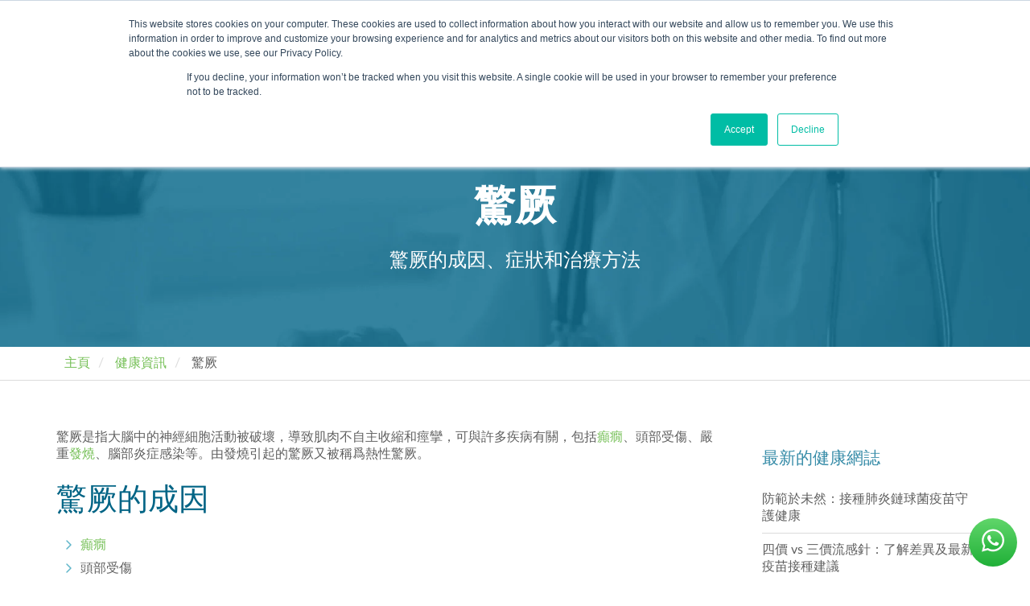

--- FILE ---
content_type: text/html; charset=UTF-8
request_url: https://www.otandp.com/zh-hk/%E5%81%A5%E5%BA%B7%E8%B3%87%E8%A8%8A/%E9%A9%9A%E5%8E%A5
body_size: 16340
content:
<!doctype html><!--[if lt IE 7]> <html class="no-js lt-ie9 lt-ie8 lt-ie7" lang="zh-hk" > <![endif]--><!--[if IE 7]>    <html class="no-js lt-ie9 lt-ie8" lang="zh-hk" >        <![endif]--><!--[if IE 8]>    <html class="no-js lt-ie9" lang="zh-hk" >               <![endif]--><!--[if gt IE 8]><!--><html class="no-js" lang="zh-hk"><!--<![endif]--><head>
    <meta charset="utf-8">
    <meta http-equiv="X-UA-Compatible" content="IE=edge,chrome=1">
    <meta name="author" content="OT&amp;P Healthcare">
    <meta name="description" content="驚厥是指大腦中的神經細胞活動被破壞，導致肌肉不自主收縮和痙攣，可與許多疾病有關，包括癲癇、頭部受傷、嚴重發燒、腦部炎症感染等。由發燒引起的驚厥又被稱爲熱性驚厥。">
    <meta name="generator" content="HubSpot">
    <title>驚厥｜健康資訊 — 領康香港</title>
    <link rel="shortcut icon" href="https://www.otandp.com/hubfs/OT%26PLogo.ico">
    
<meta name="viewport" content="width=device-width, initial-scale=1">

    
    <meta property="og:description" content="驚厥是指大腦中的神經細胞活動被破壞，導致肌肉不自主收縮和痙攣，可與許多疾病有關，包括癲癇、頭部受傷、嚴重發燒、腦部炎症感染等。由發燒引起的驚厥又被稱爲熱性驚厥。">
    <meta property="og:title" content="驚厥｜健康資訊 — 領康香港">
    <meta name="twitter:description" content="驚厥是指大腦中的神經細胞活動被破壞，導致肌肉不自主收縮和痙攣，可與許多疾病有關，包括癲癇、頭部受傷、嚴重發燒、腦部炎症感染等。由發燒引起的驚厥又被稱爲熱性驚厥。">
    <meta name="twitter:title" content="驚厥｜健康資訊 — 領康香港">

    

    
    <style>
a.cta_button{-moz-box-sizing:content-box !important;-webkit-box-sizing:content-box !important;box-sizing:content-box !important;vertical-align:middle}.hs-breadcrumb-menu{list-style-type:none;margin:0px 0px 0px 0px;padding:0px 0px 0px 0px}.hs-breadcrumb-menu-item{float:left;padding:10px 0px 10px 10px}.hs-breadcrumb-menu-divider:before{content:'›';padding-left:10px}.hs-featured-image-link{border:0}.hs-featured-image{float:right;margin:0 0 20px 20px;max-width:50%}@media (max-width: 568px){.hs-featured-image{float:none;margin:0;width:100%;max-width:100%}}.hs-screen-reader-text{clip:rect(1px, 1px, 1px, 1px);height:1px;overflow:hidden;position:absolute !important;width:1px}
</style>

<link rel="stylesheet" href="https://www.otandp.com/hubfs/hub_generated/module_assets/1/159915617383/1751003541986/module_promo-banner-global.min.css">
<link rel="stylesheet" href="https://7052064.fs1.hubspotusercontent-na1.net/hubfs/7052064/hub_generated/module_assets/1/-2712622/1765567012875/module_search_input.min.css">

<style>
  #hs_cos_wrapper_module_661573012 .hs-search-field__bar>form {}

#hs_cos_wrapper_module_661573012 .hs-search-field__bar>form>label {}

#hs_cos_wrapper_module_661573012 .hs-search-field__bar>form>.hs-search-field__input {}

#hs_cos_wrapper_module_661573012 .hs-search-field__button {}

#hs_cos_wrapper_module_661573012 .hs-search-field__button:hover,
#hs_cos_wrapper_module_661573012 .hs-search-field__button:focus {}

#hs_cos_wrapper_module_661573012 .hs-search-field__button:active {}

#hs_cos_wrapper_module_661573012 .hs-search-field--open .hs-search-field__suggestions {}

#hs_cos_wrapper_module_661573012 .hs-search-field--open .hs-search-field__suggestions a {}

#hs_cos_wrapper_module_661573012 .hs-search-field--open .hs-search-field__suggestions a:hover {}

</style>

<link rel="stylesheet" href="https://www.otandp.com/hubfs/hub_generated/template_assets/1/30301907334/1743428310996/template_slick.min.css">
<link rel="stylesheet" href="https://www.otandp.com/hubfs/hub_generated/template_assets/1/80289648684/1743428332517/template__header_2022-07-27.min.css">
<link rel="stylesheet" href="https://www.otandp.com/hubfs/hub_generated/module_assets/1/80287962295/1743507606123/module_header-menu-addon_27-07-2022.min.css">
<link rel="stylesheet" href="https://www.otandp.com/hubfs/hub_generated/module_assets/1/56222021791/1743507561559/module_Knowledge_Base_-_Notice_Block.min.css">
<link rel="stylesheet" href="https://www.otandp.com/hubfs/hub_generated/module_assets/1/56223493022/1743507563583/module_Knowledge_Base_-_Sidebar_Blogs.min.css">
<link rel="stylesheet" href="https://www.otandp.com/hubfs/hub_generated/module_assets/1/32897984112/1743507475065/module_Sidebar_CTA.min.css">
<link rel="stylesheet" href="https://www.otandp.com/hubfs/hub_generated/template_assets/1/79890040701/1743428323712/template__colors.min.css">
<link rel="stylesheet" href="https://www.otandp.com/hubfs/hub_generated/template_assets/1/79897022303/1743428324359/template__grid.min.css">
<link rel="stylesheet" href="https://www.otandp.com/hubfs/hub_generated/template_assets/1/79887658893/1743428345905/template__utilities.min.css">
<link rel="stylesheet" href="https://www.otandp.com/hubfs/hub_generated/template_assets/1/8433927110/1743428306163/template_magnific-popup.min.css">
<link rel="stylesheet" href="https://www.otandp.com/hubfs/hub_generated/module_assets/1/79897869853/1741228308552/module_footer-2022-temp.min.css">

<style>
  footer#footer-wrapper{
    background-image: url(https://www.otandp.com/hubfs/website-2022/img/img-footer-bg.svg);
    background-size: cover;
    background-position: center;
    background-repeat: norepeat;
  }
</style>


    
  <script data-search_input-config="config_module_661573012" type="application/json">
  {
    "autosuggest_results_message": "\u300C[[search_term]]\u300D\u7684\u7D50\u679C",
    "autosuggest_no_results_message": "\u300C[[search_term]]\u300D\u6C92\u6709\u81EA\u52D5\u5EFA\u8B70\u7D50\u679C",
    "sr_empty_search_field_message": "\u56E0\u70BA\u641C\u5C0B\u6B04\u4F4D\u7A7A\u767D\uFF0C\u56E0\u6B64\u6C92\u6709\u5EFA\u8B70\u3002",
    "sr_autosuggest_results_message": "\u300C[[search_term]]\u300D\u76EE\u524D\u6709 [[number_of_results]] \u500B\u81EA\u52D5\u5EFA\u8B70\u7D50\u679C\u3002\u8ACB\u6309\u5411\u4E0B\u7BAD\u5480\u9375\u5C0E\u89BD\u81F3\u7D50\u679C\u6E05\u55AE\uFF0C\u6216\u6309\u8FD4\u56DE\u4EE5\u641C\u5C0B\u6240\u6709\u7D50\u679C\u3002",
    "sr_search_field_aria_label": "\u9019\u662F\u9644\u52A0\u81EA\u52D5\u5EFA\u8B70\u529F\u80FD\u7684\u641C\u5C0B\u6B04\u4F4D\u3002",
    "sr_search_button_aria_label": "\u641C\u5C0B"
  }
  </script>

  <script id="hs-search-input__valid-content-types" type="application/json">
    [
      
        "SITE_PAGE",
      
        "LANDING_PAGE",
      
        "BLOG_POST",
      
        "LISTING_PAGE",
      
        "KNOWLEDGE_ARTICLE",
      
        "HS_CASE_STUDY"
      
    ]
  </script>


    
<!--  Added by GoogleAnalytics integration -->
<script>
var _hsp = window._hsp = window._hsp || [];
_hsp.push(['addPrivacyConsentListener', function(consent) { if (consent.allowed || (consent.categories && consent.categories.analytics)) {
  (function(i,s,o,g,r,a,m){i['GoogleAnalyticsObject']=r;i[r]=i[r]||function(){
  (i[r].q=i[r].q||[]).push(arguments)},i[r].l=1*new Date();a=s.createElement(o),
  m=s.getElementsByTagName(o)[0];a.async=1;a.src=g;m.parentNode.insertBefore(a,m)
})(window,document,'script','//www.google-analytics.com/analytics.js','ga');
  ga('create','UA-146643268-1','auto');
  ga('send','pageview');
}}]);
</script>

<!-- /Added by GoogleAnalytics integration -->

<!--  Added by GoogleAnalytics4 integration -->
<script>
var _hsp = window._hsp = window._hsp || [];
window.dataLayer = window.dataLayer || [];
function gtag(){dataLayer.push(arguments);}

var useGoogleConsentModeV2 = true;
var waitForUpdateMillis = 1000;


if (!window._hsGoogleConsentRunOnce) {
  window._hsGoogleConsentRunOnce = true;

  gtag('consent', 'default', {
    'ad_storage': 'denied',
    'analytics_storage': 'denied',
    'ad_user_data': 'denied',
    'ad_personalization': 'denied',
    'wait_for_update': waitForUpdateMillis
  });

  if (useGoogleConsentModeV2) {
    _hsp.push(['useGoogleConsentModeV2'])
  } else {
    _hsp.push(['addPrivacyConsentListener', function(consent){
      var hasAnalyticsConsent = consent && (consent.allowed || (consent.categories && consent.categories.analytics));
      var hasAdsConsent = consent && (consent.allowed || (consent.categories && consent.categories.advertisement));

      gtag('consent', 'update', {
        'ad_storage': hasAdsConsent ? 'granted' : 'denied',
        'analytics_storage': hasAnalyticsConsent ? 'granted' : 'denied',
        'ad_user_data': hasAdsConsent ? 'granted' : 'denied',
        'ad_personalization': hasAdsConsent ? 'granted' : 'denied'
      });
    }]);
  }
}

gtag('js', new Date());
gtag('set', 'developer_id.dZTQ1Zm', true);
gtag('config', 'G-SPQC1HVB5Y');
</script>
<script async src="https://www.googletagmanager.com/gtag/js?id=G-SPQC1HVB5Y"></script>

<!-- /Added by GoogleAnalytics4 integration -->

<!--  Added by GoogleTagManager integration -->
<script>
var _hsp = window._hsp = window._hsp || [];
window.dataLayer = window.dataLayer || [];
function gtag(){dataLayer.push(arguments);}

var useGoogleConsentModeV2 = true;
var waitForUpdateMillis = 1000;



var hsLoadGtm = function loadGtm() {
    if(window._hsGtmLoadOnce) {
      return;
    }

    if (useGoogleConsentModeV2) {

      gtag('set','developer_id.dZTQ1Zm',true);

      gtag('consent', 'default', {
      'ad_storage': 'denied',
      'analytics_storage': 'denied',
      'ad_user_data': 'denied',
      'ad_personalization': 'denied',
      'wait_for_update': waitForUpdateMillis
      });

      _hsp.push(['useGoogleConsentModeV2'])
    }

    (function(w,d,s,l,i){w[l]=w[l]||[];w[l].push({'gtm.start':
    new Date().getTime(),event:'gtm.js'});var f=d.getElementsByTagName(s)[0],
    j=d.createElement(s),dl=l!='dataLayer'?'&l='+l:'';j.async=true;j.src=
    'https://www.googletagmanager.com/gtm.js?id='+i+dl;f.parentNode.insertBefore(j,f);
    })(window,document,'script','dataLayer','GTM-PK9H9TN');

    window._hsGtmLoadOnce = true;
};

_hsp.push(['addPrivacyConsentListener', function(consent){
  if(consent.allowed || (consent.categories && consent.categories.analytics)){
    hsLoadGtm();
  }
}]);

</script>

<!-- /Added by GoogleTagManager integration -->

    <link rel="canonical" href="https://www.otandp.com/zh-hk/健康資訊/驚厥">



<!-- Google Search Console -->

<meta name="google-site-verification" content="bk18aUHcXyUCqAaVPg-8k2hDO7zQxHAKqswas7yl1Ig">
<!-- End Google Search Console -->

<!-- Google AdSense -->

<meta name="google-adsense-account" content="ca-pub-9981123862965540">
<!-- End Google AdSense -->

<!-- Ahrefs -->
<meta name="ahrefs-site-verification" content="0d72580afdbfabfb71c3e3af3e61de6893a6e9ec372470467273314301d032f0">
<!-- End Ahrefs -->


<meta property="og:type" content="website">
<script async custom-element="amp-iframe" src="https://cdn.ampproject.org/v0/amp-iframe-0.1.js"></script>




<!-- Start SmartBanner configuration -->
<meta name="apple-itunes-app" content="app-id=1600876085">

<meta name="smartbanner:title" content="OT&amp;P Digital">
<meta name="smartbanner:author" content="OT&amp;P Limited">
<meta name="smartbanner:price" content="FREE">
<meta name="smartbanner:price-suffix-apple" content=" - On the App Store">
<meta name="smartbanner:price-suffix-google" content=" - In Google Play">
<meta name="smartbanner:icon-apple" content="https://is2-ssl.mzstatic.com/image/thumb/Purple112/v4/e4/ad/9f/e4ad9faa-3e43-5e8e-f2f2-ba9a0ec6968f/AppIcon-prod-0-0-1x_U007emarketing-0-0-0-7-0-0-sRGB-0-0-0-GLES2_U002c0-512MB-85-220-0-0.png/246x0w.webp">
<meta name="smartbanner:icon-google" content="https://play-lh.googleusercontent.com/6zhjlMPNoIIYQ90JE4ZGfldbQUBNPsGe4NuMOePkAxYcazpveFHAwuCnKa4Nc-kYeD0=w240-h480-rw">
<meta name="smartbanner:button" content="VIEW">
<meta name="smartbanner:button-url-apple" content="https://apps.apple.com/hk/app/ot-p-digital/id1600876085?l=en">
<meta name="smartbanner:button-url-google" content="https://play.google.com/store/apps/details?id=com.otandp.digital">
<meta name="smartbanner:enabled-platforms" content="android,ios">
<meta name="smartbanner:close-label" content="Close">
<meta name="smartbanner:exclude-user-agent-regex" content="^.*(Version).*Safari">

<!-- End SmartBanner configuration -->



<!-- Google Tag Manager -->
<script async src="https://www.googletagmanager.com/gtag/js?id=AW-974248058"></script>
<script>
  window.dataLayer = window.dataLayer || [];
  function gtag(){dataLayer.push(arguments);}
  gtag('js', new Date());

  gtag('config', 'AW-974248058');
</script>
<script>
window.addEventListener("load", function(){
    document.querySelectorAll('a[href*="tel:"]').forEach((e)=>{
    e.addEventListener('click', function() {
  gtag('event', 'conversion', {'send_to': 'AW-974248058/1LPnCLmQtp0aEPqwx9AD'});
    });
  })
});
</script>
<!-- End Google Tag Manager -->

<meta property="og:url" content="https://www.otandp.com/zh-hk/健康資訊/驚厥">
<meta name="twitter:card" content="summary">
<meta http-equiv="content-language" content="zh-hk">
<link rel="stylesheet" href="//7052064.fs1.hubspotusercontent-na1.net/hubfs/7052064/hub_generated/template_assets/DEFAULT_ASSET/1765563975548/template_layout.min.css">


<link rel="stylesheet" href="https://www.otandp.com/hubfs/hub_generated/template_assets/1/6746982492/1751008725484/template_o2-2018-12.min.css">
<link rel="stylesheet" href="https://www.otandp.com/hubfs/hub_generated/template_assets/1/6754883605/1743428310280/template_fontawesome.min.css">


    <link rel="preconnect" href="https://kit.fontawesome.com">
<link rel="preconnect" href="https://www.googletagmanager.com">
<link rel="preconnect" href="https://www.google-analytics.com">
<link rel="preconnect" href="https://pagead2.googlesyndication.com">

<link rel="dns-prefetch" href="https://kit.fontawesome.com">
<link rel="dns-prefetch" href="https://www.googletagmanager.com">
<link rel="dns-prefetch" href="https://www.google-analytics.com">
<link rel="dns-prefetch" href="https://pagead2.googlesyndication.com">

<script defer src="https://kit.fontawesome.com/cf0f163ed8.js" crossorigin="anonymous"></script>
    

</head>
<body class="   hs-content-id-67506673545 hs-site-page page " style="">
<!--  Added by GoogleTagManager integration -->
<noscript><iframe src="https://www.googletagmanager.com/ns.html?id=GTM-PK9H9TN" height="0" width="0" style="display:none;visibility:hidden"></iframe></noscript>

<!-- /Added by GoogleTagManager integration -->

    <div class="header-container-wrapper">
    <div class="header-container container-fluid">

<div class="row-fluid-wrapper row-depth-1 row-number-1 ">
<div class="row-fluid ">
<div class="span12 widget-span widget-type-custom_widget " style="" data-widget-type="custom_widget" data-x="0" data-w="12">
<div id="hs_cos_wrapper_module_16563977352141213" class="hs_cos_wrapper hs_cos_wrapper_widget hs_cos_wrapper_type_module" style="" data-hs-cos-general-type="widget" data-hs-cos-type="module"></div>

</div><!--end widget-span -->
</div><!--end row-->
</div><!--end row-wrapper -->

<div class="row-fluid-wrapper row-depth-1 row-number-2 ">
<div class="row-fluid ">
<div class="span12 widget-span widget-type-global_group " style="" data-widget-type="global_group" data-x="0" data-w="12">
<div class="" data-global-widget-path="generated_global_groups/80295166770.html"><div class="row-fluid-wrapper row-depth-1 row-number-1 ">
<div class="row-fluid ">
<div class="span12 widget-span widget-type-custom_widget " style="" data-widget-type="custom_widget" data-x="0" data-w="12">
<div id="hs_cos_wrapper_module_170989101382730" class="hs_cos_wrapper hs_cos_wrapper_widget hs_cos_wrapper_type_module" style="" data-hs-cos-general-type="widget" data-hs-cos-type="module"></div>

</div><!--end widget-span -->
</div><!--end row-->
</div><!--end row-wrapper -->

<div class="row-fluid-wrapper row-depth-1 row-number-2 ">
<div class="row-fluid ">
<div id="top-nav-container" class="span12 widget-span widget-type-cell " style="" data-widget-type="cell" data-x="0" data-w="12">

<div class="row-fluid-wrapper row-depth-1 row-number-3 ">
<div class="row-fluid ">
<div class="span12 widget-span widget-type-cell " style="" data-widget-type="cell" data-x="0" data-w="12">

<div class="row-fluid-wrapper row-depth-1 row-number-4 ">
<div class="row-fluid ">
<div class="span2 widget-span widget-type-custom_widget " style="" data-widget-type="custom_widget" data-x="0" data-w="2">
<div id="hs_cos_wrapper_module_1675070050907168" class="hs_cos_wrapper hs_cos_wrapper_widget hs_cos_wrapper_type_module" style="" data-hs-cos-general-type="widget" data-hs-cos-type="module"><div class="widget-type-logo">
<a href="/?hsLang=zh-hk">
<img src="https://www.otandp.com/hubfs/logo_new.png" alt="OT&amp;P Logo">
</a>
</div></div>

</div><!--end widget-span -->
<div class="span10 widget-span widget-type-custom_widget primary-nav-container" style="" data-widget-type="custom_widget" data-x="2" data-w="10">
<div id="hs_cos_wrapper_module_1675070043704156" class="hs_cos_wrapper hs_cos_wrapper_widget hs_cos_wrapper_type_module" style="" data-hs-cos-general-type="widget" data-hs-cos-type="module">


<span id="hs_cos_wrapper_module_1675070043704156_main_menu" class="hs_cos_wrapper hs_cos_wrapper_widget hs_cos_wrapper_type_menu" style="" data-hs-cos-general-type="widget" data-hs-cos-type="menu"><div id="hs_menu_wrapper_module_1675070043704156_main_menu" class="hs-menu-wrapper active-branch flyouts hs-menu-flow-horizontal" role="navigation" data-sitemap-name="Default" data-menu-id="71070358575" aria-label="Navigation Menu">
 <ul role="menu">
  <li class="hs-menu-item hs-menu-depth-1 hs-item-has-children" role="none"><a href="javascript:;" aria-haspopup="true" aria-expanded="false" role="menuitem">關於我們</a>
   <ul role="menu" class="hs-menu-children-wrapper">
    <li class="hs-menu-item hs-menu-depth-2" role="none"><a href="https://www.otandp.com/zh-hk/關於領康" role="menuitem">關於領康醫療</a></li>
    <li class="hs-menu-item hs-menu-depth-2" role="none"><a href="https://www.otandp.com/zh-hk/關於我們/我們的標準" role="menuitem">我們的標準</a></li>
    <li class="hs-menu-item hs-menu-depth-2" role="none"><a href="https://www.otandp.com/zh-hk/about/history" role="menuitem">我們的歷史</a></li>
    <li class="hs-menu-item hs-menu-depth-2" role="none"><a href="https://www.otandp.com/zh-hk/about/csr" role="menuitem">社會責任</a></li>
    <li class="hs-menu-item hs-menu-depth-2" role="none"><a href="https://www.otandp.com/zh-hk/管理團隊" role="menuitem">管理團隊</a></li>
    <li class="hs-menu-item hs-menu-depth-2" role="none"><a href="https://www.otandp.com/zh-hk/關於領康/工作機會" role="menuitem">加入我們</a></li>
   </ul></li>
  <li class="hs-menu-item hs-menu-depth-1 hs-item-has-children" role="none"><a href="javascript:;" aria-haspopup="true" aria-expanded="false" role="menuitem">我們的診所</a>
   <ul role="menu" class="hs-menu-children-wrapper">
    <li class="hs-menu-item hs-menu-depth-2" role="none"><a href="javascript:;" role="menuitem"><span>醫療服務</span></a></li>
    <li class="hs-menu-item hs-menu-depth-2 hs-item-has-children" role="none"><a href="https://www.otandp.com/zh-hk/醫療服務/全科醫學及家庭醫學" role="menuitem">家庭醫學</a>
     <ul role="menu" class="hs-menu-children-wrapper">
      <li class="hs-menu-item hs-menu-depth-3 hs-item-has-children" role="none"><a href="javascript:;" role="menuitem">我們的診所</a>
       <ul role="menu" class="hs-menu-children-wrapper">
        <li class="hs-menu-item hs-menu-depth-4 hs-item-has-children" role="none"><a href="https://www.otandp.com/zh-hk/clinics/central-general-practice-clinic" role="menuitem">
          <div class="dropdown-menu-header"> 
           <img src="https://www.otandp.com/hubfs/images/menu/Central%20GP%20Clinic%20menu%20bar.jpeg" loading="lazy" alt="領康醫療中環普通科診所內部環境"> 中環普通科門診
          </div></a>
         <ul role="menu" class="hs-menu-children-wrapper">
          <li class="hs-menu-item hs-menu-depth-5" role="none"><a href="javascript:;" role="menuitem">香港中環德己立街1號<br>世紀廣場5樓</a></li>
         </ul></li>
        <li class="hs-menu-item hs-menu-depth-4 hs-item-has-children" role="none"><a href="https://www.otandp.com/zh-hk/clinics/repulse-bay-clinic" role="menuitem">
          <div class="dropdown-menu-header">
           <img src="https://www.otandp.com/hubfs/images/menu/img-menu-rb.jpeg" loading="lazy" alt="領康醫療淺水灣診所內部環境"> 淺水灣診所 
          </div></a>
         <ul role="menu" class="hs-menu-children-wrapper">
          <li class="hs-menu-item hs-menu-depth-5" role="none"><a href="javascript:;" role="menuitem">淺水灣海灘道28號<br>The Pulse 2樓212號舖</a></li>
         </ul></li>
        <li class="hs-menu-item hs-menu-depth-4 hs-item-has-children" role="none"><a href="https://www.otandp.com/zh-hk/clinics/clearwater-bay-clinic" role="menuitem">
          <div class="dropdown-menu-header">
           <img src="https://www.otandp.com/hubfs/images/menu/clearwater%20bay%20menu%20bar.jpeg" loading="lazy" alt="領康醫療清水灣診所內部環境">清水灣診所
          </div></a>
         <ul role="menu" class="hs-menu-children-wrapper">
          <li class="hs-menu-item hs-menu-depth-5" role="none"><a href="javascript:;" role="menuitem">香港新界壁屋清水灣道碧翠路<br>牛奶公司購物中心1樓</a></li>
         </ul></li>
       </ul></li>
     </ul></li>
    <li class="hs-menu-item hs-menu-depth-2 hs-item-has-children" role="none"><a href="https://bodyworx.otandp.com/zh-hk/" role="menuitem">體康診所－肌肉骨骼健康</a>
     <ul role="menu" class="hs-menu-children-wrapper">
      <li class="hs-menu-item hs-menu-depth-3 hs-item-has-children" role="none"><a href="javascript:;" role="menuitem">我們的診所</a>
       <ul role="menu" class="hs-menu-children-wrapper">
        <li class="hs-menu-item hs-menu-depth-4 hs-item-has-children" role="none"><a href="https://www.otandp.com/zh-hk/clinics/bodyworx-physiotherapy-clinic" role="menuitem">
          <div class="dropdown-menu-header">
           <img src="https://www.otandp.com/hubfs/Bodyworx%20menu%20image.jpeg" loading="lazy" alt="物理治療師正在體康醫療診所為病人進行物理治療">體康物理治療診所
          </div></a>
         <ul role="menu" class="hs-menu-children-wrapper">
          <li class="hs-menu-item hs-menu-depth-5" role="none"><a href="javascript:;" role="menuitem">香港中環德己立街1號<br>世紀廣場6樓</a></li>
         </ul></li>
        <li class="hs-menu-item hs-menu-depth-4 hs-item-has-children" role="none"><a href="https://www.otandp.com/zh-hk/clinics/repulse-bay-clinic" role="menuitem">
          <div class="dropdown-menu-header">
           <img src="https://www.otandp.com/hubfs/images/menu/img-menu-rb.jpeg" loading="lazy" alt="領康醫療淺水灣診所內部環境">淺水灣診所
          </div></a>
         <ul role="menu" class="hs-menu-children-wrapper">
          <li class="hs-menu-item hs-menu-depth-5" role="none"><a href="javascript:;" role="menuitem">淺水灣海灘道28號<br>The Pulse 2樓212號舖</a></li>
         </ul></li>
        <li class="hs-menu-item hs-menu-depth-4 hs-item-has-children" role="none"><a href="https://www.otandp.com/zh-hk/clinics/central-specialists-clinic" role="menuitem">
          <div class="dropdown-menu-header">
           <img src="https://www.otandp.com/hubfs/central%20specialist%20clinic%20menu%20pic%20cropped.jpeg" loading="lazy" alt="領康醫療檢查室最先進的醫療設備">中環專科門診
          </div></a>
         <ul role="menu" class="hs-menu-children-wrapper">
          <li class="hs-menu-item hs-menu-depth-5" role="none"><a href="javascript:;" role="menuitem">香港中環德己立街1號<br>世紀廣場20樓</a></li>
         </ul></li>
        <li class="hs-menu-item hs-menu-depth-4 hs-item-has-children" role="none"><a href="https://www.otandp.com/zh-hk/clinics/clearwater-bay-clinic" role="menuitem">
          <div class="dropdown-menu-header">
           <img src="https://www.otandp.com/hubfs/images/menu/clearwater%20bay%20menu%20bar.jpeg" loading="lazy" alt="領康醫療清水灣診所內部環境">清水灣診所
          </div></a>
         <ul role="menu" class="hs-menu-children-wrapper">
          <li class="hs-menu-item hs-menu-depth-5" role="none"><a href="javascript:;" role="menuitem">香港新界壁屋清水灣道碧翠路<br>牛奶公司購物中心1樓</a></li>
         </ul></li>
       </ul></li>
     </ul></li>
    <li class="hs-menu-item hs-menu-depth-2 hs-item-has-children" role="none"><a href="https://www.otandp.com/zh-hk/醫療服務/外科/" role="menuitem">專科診所</a>
     <ul role="menu" class="hs-menu-children-wrapper">
      <li class="hs-menu-item hs-menu-depth-3 hs-item-has-children" role="none"><a href="javascript:;" role="menuitem">我們的診所</a>
       <ul role="menu" class="hs-menu-children-wrapper">
        <li class="hs-menu-item hs-menu-depth-4 hs-item-has-children" role="none"><a href="https://www.otandp.com/zh-hk/clinics/central-specialists-clinic" role="menuitem">
          <div class="dropdown-menu-header">
           <img src="https://www.otandp.com/hubfs/central%20specialist%20clinic%20menu%20pic%20cropped.jpeg" loading="lazy" alt="領康醫療檢查室最先進的醫療設備">中環專科門診
          </div></a>
         <ul role="menu" class="hs-menu-children-wrapper">
          <li class="hs-menu-item hs-menu-depth-5" role="none"><a href="javascript:;" role="menuitem">香港中環德己立街1號<br>世紀廣場20樓</a></li>
         </ul></li>
        <li class="hs-menu-item hs-menu-depth-4" role="none"><a href="https://www.otandp.com/zh-hk/香港合作診所" role="menuitem">
          <div class="dropdown-menu-header">
           <img src="https://www.otandp.com/hubfs/Satellite%20Clinics/Dr%20Terry%20Hung%20Reception-1.jpg" loading="lazy" alt="領康醫療香港合作診所">領康醫療的合作診所
          </div></a></li>
       </ul></li>
     </ul></li>
    <li class="hs-menu-item hs-menu-depth-2 hs-item-has-children" role="none"><a href="https://annerley.otandp.com/zh-hk/" role="menuitem">懷孕及助產士</a>
     <ul role="menu" class="hs-menu-children-wrapper">
      <li class="hs-menu-item hs-menu-depth-3 hs-item-has-children" role="none"><a href="javascript:;" role="menuitem">我們的診所</a>
       <ul role="menu" class="hs-menu-children-wrapper">
        <li class="hs-menu-item hs-menu-depth-4 hs-item-has-children" role="none"><a href="https://www.otandp.com/zh-hk/clinics/family-clinic" role="menuitem">
          <div class="dropdown-menu-header">
           <img src="https://www.otandp.com/hubfs/images/menu/Family%20Clinic%20menu%20bar.jpeg" loading="lazy" alt="領康醫療家庭醫生診所候診室環境">中環家庭醫生診所
          </div></a>
         <ul role="menu" class="hs-menu-children-wrapper">
          <li class="hs-menu-item hs-menu-depth-5" role="none"><a href="javascript:;" role="menuitem">香港中環德己立街1號<br>世紀廣場低層地下</a></li>
         </ul></li>
        <li class="hs-menu-item hs-menu-depth-4 hs-item-has-children" role="none"><a href="https://www.otandp.com/zh-hk/clinics/family-clinic" role="menuitem">
          <div class="dropdown-menu-header">
           <img src="https://www.otandp.com/hubfs/images/menu/img-menu-cwb.jpeg" loading="lazy" alt="領康醫療Annerley助產診所入口和接待處">OT&amp;P 安納利助產士診所
          </div></a>
         <ul role="menu" class="hs-menu-children-wrapper">
          <li class="hs-menu-item hs-menu-depth-5" role="none"><a href="javascript:;" role="menuitem">香港中環德己立街1號<br>世紀廣場低層地下</a></li>
         </ul></li>
       </ul></li>
     </ul></li>
    <li class="hs-menu-item hs-menu-depth-2 hs-item-has-children" role="none"><a href="https://www.otandp.com/zh-hk/女性健康服務" role="menuitem">女性健康</a>
     <ul role="menu" class="hs-menu-children-wrapper">
      <li class="hs-menu-item hs-menu-depth-3 hs-item-has-children" role="none"><a href="javascript:;" role="menuitem">我們的診所</a>
       <ul role="menu" class="hs-menu-children-wrapper">
        <li class="hs-menu-item hs-menu-depth-4 hs-item-has-children" role="none"><a href="https://www.otandp.com/zh-hk/clinics/family-clinic" role="menuitem">
          <div class="dropdown-menu-header">
           <img src="https://www.otandp.com/hubfs/images/menu/Family%20Clinic%20menu%20bar.jpeg" loading="lazy" alt="領康醫療家庭醫生診所候診室環境">中環家庭醫生診所
          </div></a>
         <ul role="menu" class="hs-menu-children-wrapper">
          <li class="hs-menu-item hs-menu-depth-5" role="none"><a href="javascript:;" role="menuitem">香港中環德己立街1號<br>世紀廣場低層地下</a></li>
         </ul></li>
        <li class="hs-menu-item hs-menu-depth-4 hs-item-has-children" role="none"><a href="https://www.otandp.com/zh-hk/clinics/central-general-practice-clinic" role="menuitem">
          <div class="dropdown-menu-header">
           <img src="https://www.otandp.com/hubfs/images/menu/Central%20GP%20Clinic%20menu%20bar.jpeg" loading="lazy">中環普通科門診
          </div></a>
         <ul role="menu" class="hs-menu-children-wrapper">
          <li class="hs-menu-item hs-menu-depth-5" role="none"><a href="javascript:;" role="menuitem">香港中環德己立街1號<br>世紀廣場5樓</a></li>
         </ul></li>
        <li class="hs-menu-item hs-menu-depth-4 hs-item-has-children" role="none"><a href="https://www.otandp.com/zh-hk/clinics/repulse-bay-clinic" role="menuitem">
          <div class="dropdown-menu-header">
           <img src="https://www.otandp.com/hubfs/images/menu/img-menu-rb.jpeg" loading="lazy" alt="領康醫療淺水灣診所內部環境">淺水灣診所
          </div></a>
         <ul role="menu" class="hs-menu-children-wrapper">
          <li class="hs-menu-item hs-menu-depth-5" role="none"><a href="javascript:;" role="menuitem">淺水灣海灘道28號<br>The Pulse 2樓212號舖</a></li>
         </ul></li>
        <li class="hs-menu-item hs-menu-depth-4 hs-item-has-children" role="none"><a href="https://www.otandp.com/zh-hk/clinics/clearwater-bay-clinic" role="menuitem">
          <div class="dropdown-menu-header">
           <img src="https://www.otandp.com/hubfs/images/menu/clearwater%20bay%20menu%20bar.jpeg" loading="lazy" alt="領康醫療清水灣診所內部環境">清水灣診所
          </div></a>
         <ul role="menu" class="hs-menu-children-wrapper">
          <li class="hs-menu-item hs-menu-depth-5" role="none"><a href="javascript:;" role="menuitem">香港新界壁屋清水灣道碧翠路<br>牛奶公司購物中心1樓</a></li>
         </ul></li>
        <li class="hs-menu-item hs-menu-depth-4 hs-item-has-children" role="none"><a href="https://www.otandp.com/zh-hk/clinics/bodyworx-physiotherapy-clinic" role="menuitem">
          <div class="dropdown-menu-header">
           <img src="https://www.otandp.com/hubfs/Bodyworx%20menu%20image.jpeg" loading="lazy" alt="物理治療師正在體康醫療診所為病人進行物理治療">體康物理治療診所
          </div></a>
         <ul role="menu" class="hs-menu-children-wrapper">
          <li class="hs-menu-item hs-menu-depth-5" role="none"><a href="javascript:;" role="menuitem">香港中環德己立街1號<br>世紀廣場5樓</a></li>
         </ul></li>
        <li class="hs-menu-item hs-menu-depth-4 hs-item-has-children" role="none"><a href="https://www.otandp.com/zh-hk/clinics/central-specialists-clinic" role="menuitem">
          <div class="dropdown-menu-header">
           <img src="https://www.otandp.com/hubfs/central%20specialist%20clinic%20menu%20pic%20cropped.jpeg" loading="lazy" alt="領康醫療檢查室最先進的醫療設備">中環專科門診
          </div></a>
         <ul role="menu" class="hs-menu-children-wrapper">
          <li class="hs-menu-item hs-menu-depth-5" role="none"><a href="javascript:;" role="menuitem">香港中環德己立街1號<br>世紀廣場20樓</a></li>
         </ul></li>
        <li class="hs-menu-item hs-menu-depth-4 hs-item-has-children" role="none"><a href="https://www.otandp.com/zh-hk/clinics/mindworx-mental-health-clinic" role="menuitem">
          <div class="dropdown-menu-header">
           <img src="https://www.otandp.com/hubfs/images/menu/img-menu-mindworx.jpg" loading="lazy" alt="思康心理健康診所候診室環境">思康心理健康診所
          </div></a>
         <ul role="menu" class="hs-menu-children-wrapper">
          <li class="hs-menu-item hs-menu-depth-5" role="none"><a href="javascript:;" role="menuitem">香港中環德己立街1號<br>世紀廣場6樓</a></li>
         </ul></li>
        <li class="hs-menu-item hs-menu-depth-4 hs-item-has-children" role="none"><a href="https://www.otandp.com/zh-hk/clinics/family-clinic" role="menuitem">
          <div class="dropdown-menu-header">
           <img src="https://www.otandp.com/hubfs/images/menu/img-menu-cwb.jpeg" loading="lazy" alt="領康醫療Annerley助產診所入口和接待處">OT&amp;P Annerly Midwifes Clinic
          </div></a>
         <ul role="menu" class="hs-menu-children-wrapper">
          <li class="hs-menu-item hs-menu-depth-5" role="none"><a href="javascript:;" role="menuitem">香港中環德己立街1號<br>世紀廣場低層地下</a></li>
         </ul></li>
       </ul></li>
     </ul></li>
    <li class="hs-menu-item hs-menu-depth-2 hs-item-has-children" role="none"><a href="https://www.otandp.com/zh-hk/醫療服務/兒童健康與兒科" role="menuitem">兒科</a>
     <ul role="menu" class="hs-menu-children-wrapper">
      <li class="hs-menu-item hs-menu-depth-3 hs-item-has-children" role="none"><a href="javascript:;" role="menuitem">我們的診所</a>
       <ul role="menu" class="hs-menu-children-wrapper">
        <li class="hs-menu-item hs-menu-depth-4 hs-item-has-children" role="none"><a href="https://www.otandp.com/zh-hk/clinics/family-clinic" role="menuitem">
          <div class="dropdown-menu-header">
           <img src="https://www.otandp.com/hubfs/images/menu/Family%20Clinic%20menu%20bar.jpeg" loading="lazy" alt="領康醫療家庭醫生診所候診室環境">中環家庭醫生診所
          </div></a>
         <ul role="menu" class="hs-menu-children-wrapper">
          <li class="hs-menu-item hs-menu-depth-5" role="none"><a href="javascript:;" role="menuitem">香港中環德己立街1號<br>世紀廣場低層地下</a></li>
         </ul></li>
        <li class="hs-menu-item hs-menu-depth-4 hs-item-has-children" role="none"><a href="https://www.otandp.com/zh-hk/clinics/repulse-bay-clinic" role="menuitem">
          <div class="dropdown-menu-header">
           <img src="https://www.otandp.com/hubfs/images/menu/img-menu-rb.jpeg" loading="lazy" alt="領康醫療淺水灣診所內部環境">淺水灣診所
          </div></a>
         <ul role="menu" class="hs-menu-children-wrapper">
          <li class="hs-menu-item hs-menu-depth-5" role="none"><a href="javascript:;" role="menuitem">淺水灣海灘道28號<br>The Pulse 2樓212號舖</a></li>
         </ul></li>
       </ul></li>
     </ul></li>
    <li class="hs-menu-item hs-menu-depth-2 hs-item-has-children" role="none"><a href="https://www.otandp.com/zh-hk/aesthetics-wellness-健康診所香港服務" role="menuitem">保健及醫美服務 </a>
     <ul role="menu" class="hs-menu-children-wrapper">
      <li class="hs-menu-item hs-menu-depth-3 hs-item-has-children" role="none"><a href="javascript:;" role="menuitem">我們的診所</a>
       <ul role="menu" class="hs-menu-children-wrapper">
        <li class="hs-menu-item hs-menu-depth-4 hs-item-has-children" role="none"><a href="https://www.otandp.com/zh-hk/clinics/family-clinic" role="menuitem">
          <div class="dropdown-menu-header">
           <img src="https://www.otandp.com/hubfs/images/menu/Family%20Clinic%20menu%20bar.jpeg" loading="lazy" alt="領康醫療家庭醫生診所候診室環境">中環家庭醫生診所
          </div></a>
         <ul role="menu" class="hs-menu-children-wrapper">
          <li class="hs-menu-item hs-menu-depth-5" role="none"><a href="javascript:;" role="menuitem">香港中環德己立街1號<br>世紀廣場低層地下</a></li>
         </ul></li>
        <li class="hs-menu-item hs-menu-depth-4 hs-item-has-children" role="none"><a href="https://www.otandp.com/zh-hk/clinics/mindworx-mental-health-clinic" role="menuitem">
          <div class="dropdown-menu-header">
           <img src="https://www.otandp.com/hubfs/images/menu/img-menu-mindworx.jpg" loading="lazy" alt="思康心理健康診所候診室環境">思康心理健康診所
          </div></a>
         <ul role="menu" class="hs-menu-children-wrapper">
          <li class="hs-menu-item hs-menu-depth-5" role="none"><a href="javascript:;" role="menuitem">香港中環德己立街1號<br>世紀廣場6樓</a></li>
         </ul></li>
       </ul></li>
     </ul></li>
   </ul></li>
  <li class="hs-menu-item hs-menu-depth-1 hs-item-has-children" role="none"><a href="javascript:;" aria-haspopup="true" aria-expanded="false" role="menuitem">計劃</a>
   <ul role="menu" class="hs-menu-children-wrapper">
    <li class="hs-menu-item hs-menu-depth-2" role="none"><a href="https://www.otandp.com/zh-hk/篩查計劃/" role="menuitem">身體檢查計劃</a></li>
    <li class="hs-menu-item hs-menu-depth-2" role="none"><a href="https://www.otandp.com/zh-hk/分娩計劃" role="menuitem">分娩計劃</a></li>
    <li class="hs-menu-item hs-menu-depth-2" role="none"><a href="https://www.otandp.com/zh-hk/longevity-services" role="menuitem">長壽保健計劃</a></li>
    <li class="hs-menu-item hs-menu-depth-2" role="none"><a href="https://www.otandp.com/zh-hk/醫療服務/全科醫學及家庭醫學/疫苗接種" role="menuitem">疫苗接種計劃</a></li>
    <li class="hs-menu-item hs-menu-depth-2" role="none"><a href="https://www.otandp.com/zh-hk/wellness-packages" role="menuitem">全面健康計劃</a></li>
    <li class="hs-menu-item hs-menu-depth-2" role="none"><a href="https://www.otandp.com/zh-hk/醫療服務/企業健康計劃" role="menuitem">企業健康計劃</a></li>
   </ul></li>
  <li class="hs-menu-item hs-menu-depth-1 hs-item-has-children" role="none"><a href="javascript:;" aria-haspopup="true" aria-expanded="false" role="menuitem">資源</a>
   <ul role="menu" class="hs-menu-children-wrapper">
    <li class="hs-menu-item hs-menu-depth-2" role="none"><a href="https://www.otandp.com/zh-hk/博客" role="menuitem">網誌</a></li>
    <li class="hs-menu-item hs-menu-depth-2" role="none"><a href="https://www.otandp.com/zh-hk/健康資訊" role="menuitem">健康資訊</a></li>
    <li class="hs-menu-item hs-menu-depth-2" role="none"><a href="https://www.otandp.com/zh-hk/女性健康服務/孕期追蹤" role="menuitem">孕期追蹤</a></li>
    <li class="hs-menu-item hs-menu-depth-2" role="none"><a href="https://www.otandp.com/zh-hk/medicines-in-hong-kong" role="menuitem">藥物查詢</a></li>
    <li class="hs-menu-item hs-menu-depth-2" role="none"><a href="https://www.otandp.com/zh-hk/longevity-resource-centre-hong-kong" role="menuitem">長壽保健資訊中心</a></li>
    <li class="hs-menu-item hs-menu-depth-2" role="none"><a href="https://www.otandp.com/zh-hk/新冠後遺症-長新冠-資源中心" role="menuitem">長新冠資訊中心</a></li>
    <li class="hs-menu-item hs-menu-depth-2" role="none"><a href="https://www.otandp.com/zh-hk/otandp-digital-app" role="menuitem">領康醫療流動應用程式</a></li>
   </ul></li>
  <li class="hs-menu-item hs-menu-depth-1" role="none"><a href="https://www.otandp.com/zh-hk/聯繫我們" role="menuitem">聯絡我們</a></li>
  <li class="hs-menu-item hs-menu-depth-1" role="none"><a href="https://store.otandp.com/" role="menuitem">商店</a></li>
 </ul>
</div></span>


  
  

<div class="header-right">
  <span id="header-phone"><a href="tel:+85221559055"><i class="fal fa-phone"></i> 2155 9055</a></span> <i id="search-button" class="fal fa-search"></i>
  
  <div id="language-switcher" class="zh-hk">
    <div id="locale-flag" class="hs-skip-lang-url-rewrite">
      <img src="https://www.otandp.com/hubfs/icons/traditional.jpg" alt="繁體中文">
    </div>
    <ul id="language-menu" class="hs-skip-lang-url-rewrite">
      <li><a data-language="en" href="/">English</a></li>
      <li><a data-language="zh-hk" href="/zh-hk/健康資訊/驚厥">繁體中文</a></li>
      
    </ul>
  </div>
  
  
  
  
  
  
  
  
  
  
  
  <a data-language="zh-hk" href="/online-appointment?hsLang=zh-hk" class="cta_txt_button header-cta-desktop white">預約</a>
  

</div></div>

</div><!--end widget-span -->
</div><!--end row-->
</div><!--end row-wrapper -->

</div><!--end widget-span -->
</div><!--end row-->
</div><!--end row-wrapper -->

<div class="row-fluid-wrapper row-depth-1 row-number-5 ">
<div class="row-fluid ">
<div id="mobile-menu-container" class="span12 widget-span widget-type-cell " style="" data-widget-type="cell" data-x="0" data-w="12">

<div class="row-fluid-wrapper row-depth-1 row-number-6 ">
<div class="row-fluid ">
<div class="span12 widget-span widget-type-custom_widget " style="" data-widget-type="custom_widget" data-x="0" data-w="12">
<div id="hs_cos_wrapper_module_1675072127429366" class="hs_cos_wrapper hs_cos_wrapper_widget hs_cos_wrapper_type_module" style="" data-hs-cos-general-type="widget" data-hs-cos-type="module"><i class="far fa-bars" id="mobile-icon"></i>
<div id="mobile-menu">
  <div id="mobile-menu-inner">
    <i class="far fa-times" id="mobile-close"></i>
    <span id="hs_cos_wrapper_module_1675072127429366_" class="hs_cos_wrapper hs_cos_wrapper_widget hs_cos_wrapper_type_menu" style="" data-hs-cos-general-type="widget" data-hs-cos-type="menu"><div id="hs_menu_wrapper_module_1675072127429366_" class="hs-menu-wrapper active-branch no-flyouts hs-menu-flow-vertical" role="navigation" data-sitemap-name="default" data-menu-id="59987906067" aria-label="Navigation Menu">
 <ul role="menu">
  <li class="hs-menu-item hs-menu-depth-1 hs-item-has-children" role="none"><a href="javascript:;" aria-haspopup="true" aria-expanded="false" role="menuitem">關於我們</a>
   <ul role="menu" class="hs-menu-children-wrapper">
    <li class="hs-menu-item hs-menu-depth-2" role="none"><a href="https://www.otandp.com/zh-hk/關於領康" role="menuitem">關於領康醫療</a></li>
    <li class="hs-menu-item hs-menu-depth-2" role="none"><a href="https://www.otandp.com/zh-hk/關於我們/我們的標準" role="menuitem">我們的標準</a></li>
    <li class="hs-menu-item hs-menu-depth-2" role="none"><a href="https://www.otandp.com/zh-hk/about/history" role="menuitem">我們的歷史</a></li>
    <li class="hs-menu-item hs-menu-depth-2" role="none"><a href="https://www.otandp.com/zh-hk/about/csr" role="menuitem">社會責任</a></li>
    <li class="hs-menu-item hs-menu-depth-2" role="none"><a href="https://www.otandp.com/zh-hk/管理團隊" role="menuitem">管理團隊</a></li>
    <li class="hs-menu-item hs-menu-depth-2" role="none"><a href="https://www.otandp.com/zh-hk/關於領康/工作機會" role="menuitem">加入我們</a></li>
   </ul></li>
  <li class="hs-menu-item hs-menu-depth-1 hs-item-has-children" role="none"><a href="https://www.otandp.com/zh-hk/聯繫我們" aria-haspopup="true" aria-expanded="false" role="menuitem">我們的診所</a>
   <ul role="menu" class="hs-menu-children-wrapper">
    <li class="hs-menu-item hs-menu-depth-2 hs-item-has-children" role="none"><a href="https://www.otandp.com/zh-hk/醫療服務/全科醫學及家庭醫學" role="menuitem">家庭醫學</a>
     <ul role="menu" class="hs-menu-children-wrapper">
      <li class="hs-menu-item hs-menu-depth-3" role="none"><a href="https://www.otandp.com/zh-hk/clinics/central-general-practice-clinic" role="menuitem">中環普通科門診</a></li>
      <li class="hs-menu-item hs-menu-depth-3" role="none"><a href="https://www.otandp.com/zh-hk/clinics/repulse-bay-clinic" role="menuitem">淺水灣診所</a></li>
      <li class="hs-menu-item hs-menu-depth-3" role="none"><a href="https://www.otandp.com/zh-hk/clinics/clearwater-bay-clinic" role="menuitem">清水灣診所</a></li>
     </ul></li>
    <li class="hs-menu-item hs-menu-depth-2 hs-item-has-children" role="none"><a href="https://bodyworx.otandp.com/zh-hk/" role="menuitem">體康診所－肌肉骨骼健康</a>
     <ul role="menu" class="hs-menu-children-wrapper">
      <li class="hs-menu-item hs-menu-depth-3" role="none"><a href="https://www.otandp.com/zh-hk/clinics/bodyworx-physiotherapy-clinic" role="menuitem">體康醫療診所</a></li>
      <li class="hs-menu-item hs-menu-depth-3" role="none"><a href="https://www.otandp.com/zh-hk/clinics/repulse-bay-clinic" role="menuitem">淺水灣診所</a></li>
      <li class="hs-menu-item hs-menu-depth-3" role="none"><a href="https://www.otandp.com/zh-hk/clinics/central-specialists-clinic" role="menuitem">中環專科門診</a></li>
      <li class="hs-menu-item hs-menu-depth-3" role="none"><a href="https://www.otandp.com/zh-hk/clinics/clearwater-bay-clinic" role="menuitem">清水灣診所</a></li>
     </ul></li>
    <li class="hs-menu-item hs-menu-depth-2 hs-item-has-children" role="none"><a href="https://www.otandp.com/zh-hk/醫療服務/外科/" role="menuitem">專科診所</a>
     <ul role="menu" class="hs-menu-children-wrapper">
      <li class="hs-menu-item hs-menu-depth-3" role="none"><a href="https://www.otandp.com/zh-hk/clinics/central-specialists-clinic" role="menuitem">中環專科門診</a></li>
      <li class="hs-menu-item hs-menu-depth-3" role="none"><a href="https://www.otandp.com/zh-hk/香港合作診所" role="menuitem">合作診所</a></li>
     </ul></li>
    <li class="hs-menu-item hs-menu-depth-2 hs-item-has-children" role="none"><a href="https://www.otandp.com/zh-hk/醫療服務/保健與功能醫學" role="menuitem">功能醫學</a>
     <ul role="menu" class="hs-menu-children-wrapper">
      <li class="hs-menu-item hs-menu-depth-3" role="none"><a href="https://www.otandp.com/zh-hk/clinics/family-clinic" role="menuitem">中環家庭醫生診所</a></li>
     </ul></li>
    <li class="hs-menu-item hs-menu-depth-2 hs-item-has-children" role="none"><a href="https://annerley.otandp.com/zh-hk/" role="menuitem">懷孕及助產士</a>
     <ul role="menu" class="hs-menu-children-wrapper">
      <li class="hs-menu-item hs-menu-depth-3" role="none"><a href="https://www.otandp.com/zh-hk/clinics/family-clinic" role="menuitem">中環家庭醫生診所</a></li>
      <li class="hs-menu-item hs-menu-depth-3" role="none"><a href="https://www.otandp.com/zh-hk/clinics/family-clinic" role="menuitem">領康醫療Annerley診所</a></li>
     </ul></li>
    <li class="hs-menu-item hs-menu-depth-2 hs-item-has-children" role="none"><a href="https://www.otandp.com/womens-health" role="menuitem">女性健康</a>
     <ul role="menu" class="hs-menu-children-wrapper">
      <li class="hs-menu-item hs-menu-depth-3" role="none"><a href="https://www.otandp.com/zh-hk/clinics/family-clinic" role="menuitem">中環家庭醫生診所</a></li>
      <li class="hs-menu-item hs-menu-depth-3" role="none"><a href="https://www.otandp.com/zh-hk/clinics/central-general-practice-clinic" role="menuitem">中環普通科門診</a></li>
      <li class="hs-menu-item hs-menu-depth-3" role="none"><a href="https://www.otandp.com/zh-hk/clinics/repulse-bay-clinic" role="menuitem">淺水灣診所</a></li>
      <li class="hs-menu-item hs-menu-depth-3" role="none"><a href="https://www.otandp.com/zh-hk/clinics/clearwater-bay-clinic" role="menuitem">清水灣診所</a></li>
      <li class="hs-menu-item hs-menu-depth-3" role="none"><a href="https://www.otandp.com/zh-hk/clinics/bodyworx-physiotherapy-clinic" role="menuitem">體康醫療診所</a></li>
      <li class="hs-menu-item hs-menu-depth-3" role="none"><a href="https://www.otandp.com/zh-hk/clinics/central-specialists-clinic" role="menuitem">中環專科門診</a></li>
      <li class="hs-menu-item hs-menu-depth-3" role="none"><a href="https://www.otandp.com/zh-hk/clinics/mindworx-mental-health-clinic" role="menuitem">思康心理健康診所</a></li>
      <li class="hs-menu-item hs-menu-depth-3" role="none"><a href="https://www.otandp.com/zh-hk/clinics/family-clinic" role="menuitem">領康醫療Annerley診所</a></li>
     </ul></li>
    <li class="hs-menu-item hs-menu-depth-2 hs-item-has-children" role="none"><a href="https://www.otandp.com/zh-hk/醫療服務/兒童健康與兒科" role="menuitem">兒科</a>
     <ul role="menu" class="hs-menu-children-wrapper">
      <li class="hs-menu-item hs-menu-depth-3" role="none"><a href="https://www.otandp.com/zh-hk/clinics/family-clinic" role="menuitem">中環家庭醫生診所</a></li>
      <li class="hs-menu-item hs-menu-depth-3" role="none"><a href="https://www.otandp.com/zh-hk/clinics/repulse-bay-clinic" role="menuitem">淺水灣診所</a></li>
     </ul></li>
    <li class="hs-menu-item hs-menu-depth-2 hs-item-has-children" role="none"><a href="https://www.otandp.com/zh-hk/aesthetics-wellness-健康診所香港服務" role="menuitem">保健及醫美服務 </a>
     <ul role="menu" class="hs-menu-children-wrapper">
      <li class="hs-menu-item hs-menu-depth-3" role="none"><a href="https://www.otandp.com/zh-hk/clinics/family-clinic" role="menuitem">中環家庭醫生診所</a></li>
      <li class="hs-menu-item hs-menu-depth-3" role="none"><a href="https://www.otandp.com/zh-hk/clinics/mindworx-mental-health-clinic" role="menuitem">思康心理健康診所</a></li>
     </ul></li>
   </ul></li>
  <li class="hs-menu-item hs-menu-depth-1" role="none"><a href="https://www.otandp.com/zh-hk/聯繫我們" role="menuitem">診所地址</a></li>
  <li class="hs-menu-item hs-menu-depth-1 hs-item-has-children" role="none"><a href="javascript:;" aria-haspopup="true" aria-expanded="false" role="menuitem">計劃</a>
   <ul role="menu" class="hs-menu-children-wrapper">
    <li class="hs-menu-item hs-menu-depth-2" role="none"><a href="https://www.otandp.com/zh-hk/分娩計劃" role="menuitem">分娩計劃</a></li>
    <li class="hs-menu-item hs-menu-depth-2" role="none"><a href="https://www.otandp.com/zh-hk/篩查計劃/" role="menuitem">身體檢查計劃</a></li>
    <li class="hs-menu-item hs-menu-depth-2" role="none"><a href="https://www.otandp.com/zh-hk/longevity-services" role="menuitem">長壽保健計劃</a></li>
    <li class="hs-menu-item hs-menu-depth-2" role="none"><a href="https://www.otandp.com/zh-hk/wellness-packages" role="menuitem">個人健康計劃</a></li>
    <li class="hs-menu-item hs-menu-depth-2" role="none"><a href="https://www.otandp.com/zh-hk/醫療服務/企業健康計劃" role="menuitem">企業健康計劃</a></li>
    <li class="hs-menu-item hs-menu-depth-2" role="none"><a href="https://www.otandp.com/zh-hk/醫療服務/全科醫學及家庭醫學/疫苗接種" role="menuitem">疫苗接種計劃</a></li>
    <li class="hs-menu-item hs-menu-depth-2" role="none"><a href="https://www.otandp.com/zh-hk/wellness-packages" role="menuitem">全面健康計劃</a></li>
   </ul></li>
  <li class="hs-menu-item hs-menu-depth-1 hs-item-has-children" role="none"><a href="javascript:;" aria-haspopup="true" aria-expanded="false" role="menuitem">資源</a>
   <ul role="menu" class="hs-menu-children-wrapper">
    <li class="hs-menu-item hs-menu-depth-2" role="none"><a href="https://www.otandp.com/zh-hk/博客" role="menuitem">網誌</a></li>
    <li class="hs-menu-item hs-menu-depth-2" role="none"><a href="https://www.otandp.com/zh-hk/健康資訊" role="menuitem">健康資訊</a></li>
    <li class="hs-menu-item hs-menu-depth-2" role="none"><a href="https://www.otandp.com/zh-hk/女性健康服務/孕期追蹤" role="menuitem">孕期追蹤</a></li>
    <li class="hs-menu-item hs-menu-depth-2" role="none"><a href="https://www.otandp.com/zh-hk/medicines-in-hong-kong" role="menuitem">藥物查詢</a></li>
    <li class="hs-menu-item hs-menu-depth-2" role="none"><a href="https://www.otandp.com/zh-hk/longevity-resource-centre-hong-kong" role="menuitem">長壽保健資訊中心</a></li>
    <li class="hs-menu-item hs-menu-depth-2" role="none"><a href="https://www.otandp.com/zh-hk/新冠後遺症-長新冠-資源中心" role="menuitem">新冠後遺症（長新冠）資訊中心</a></li>
    <li class="hs-menu-item hs-menu-depth-2" role="none"><a href="https://www.otandp.com/zh-hk/otandp-digital-app" role="menuitem">領康醫療流動應用程式</a></li>
   </ul></li>
  <li class="hs-menu-item hs-menu-depth-1" role="none"><a href="https://store.otandp.com/" role="menuitem">商店</a></li>
 </ul>
</div></span>
    <div class="social-links">
      <a href="https://www.instagram.com/otandp/" target="_blank"><i class="fab fa-instagram"></i></a>
      <a href="https://www.linkedin.com/company/ot%26p-healthcare/" target="_blank"><i class="fab fa-linkedin"></i></a>
      <a href="https://www.facebook.com/otandp" target="_blank"><i class="fab fa-facebook-square"></i></a>
    </div>
  </div>
</div></div>

</div><!--end widget-span -->
</div><!--end row-->
</div><!--end row-wrapper -->

</div><!--end widget-span -->
</div><!--end row-->
</div><!--end row-wrapper -->

<div class="row-fluid-wrapper row-depth-1 row-number-7 ">
<div class="row-fluid ">
<div id="search-input-container" class="span12 widget-span widget-type-cell " style="" data-widget-type="cell" data-x="0" data-w="12">

<div class="row-fluid-wrapper row-depth-1 row-number-8 ">
<div class="row-fluid ">
<div class="span12 widget-span widget-type-custom_widget " style="" data-widget-type="custom_widget" data-x="0" data-w="12">
<div id="hs_cos_wrapper_module_661573012" class="hs_cos_wrapper hs_cos_wrapper_widget hs_cos_wrapper_type_module" style="" data-hs-cos-general-type="widget" data-hs-cos-type="module">












  












<div class="hs-search-field">
    <div class="hs-search-field__bar hs-search-field__bar--button-inline  ">
      <form data-hs-do-not-collect="true" class="hs-search-field__form" action="/hs-search-results">

        <label class="hs-search-field__label show-for-sr" for="module_661573012-input">這是附加自動建議功能的搜尋欄位。</label>

        <input role="combobox" aria-expanded="false" aria-controls="autocomplete-results" aria-label="這是附加自動建議功能的搜尋欄位。" type="search" class="hs-search-field__input" id="module_661573012-input" name="q" autocomplete="off" aria-autocomplete="list" placeholder="Search...">

        
          
            <input type="hidden" name="type" value="SITE_PAGE">
          
        
          
        
          
            <input type="hidden" name="type" value="BLOG_POST">
          
        
          
            <input type="hidden" name="type" value="LISTING_PAGE">
          
        
          
        
          
        

        

        <button class="hs-search-field__button " aria-label="搜尋">
          <span id="hs_cos_wrapper_module_661573012_" class="hs_cos_wrapper hs_cos_wrapper_widget hs_cos_wrapper_type_icon" style="" data-hs-cos-general-type="widget" data-hs-cos-type="icon"><svg version="1.0" xmlns="http://www.w3.org/2000/svg" viewbox="0 0 512 512" aria-hidden="true"><g id="search1_layer"><path d="M505 442.7L405.3 343c-4.5-4.5-10.6-7-17-7H372c27.6-35.3 44-79.7 44-128C416 93.1 322.9 0 208 0S0 93.1 0 208s93.1 208 208 208c48.3 0 92.7-16.4 128-44v16.3c0 6.4 2.5 12.5 7 17l99.7 99.7c9.4 9.4 24.6 9.4 33.9 0l28.3-28.3c9.4-9.4 9.4-24.6.1-34zM208 336c-70.7 0-128-57.2-128-128 0-70.7 57.2-128 128-128 70.7 0 128 57.2 128 128 0 70.7-57.2 128-128 128z" /></g></svg></span>
           </button>
        <div class="hs-search-field__suggestions-container ">
          <ul id="autocomplete-results" role="listbox" aria-label="term" class="hs-search-field__suggestions">
            
              <li role="option" tabindex="-1" aria-posinset="1" aria-setsize="0" class="results-for show-for-sr">因為搜尋欄位空白，因此沒有建議。</li>
            
          </ul>
        </div>
      </form>
    </div>
    <div id="sr-messenger" class="hs-search-sr-message-container show-for-sr" role="status" aria-live="polite" aria-atomic="true">
    </div>
</div>

</div>

</div><!--end widget-span -->
</div><!--end row-->
</div><!--end row-wrapper -->

</div><!--end widget-span -->
</div><!--end row-->
</div><!--end row-wrapper -->

</div><!--end widget-span -->
</div><!--end row-->
</div><!--end row-wrapper -->

<div class="row-fluid-wrapper row-depth-1 row-number-9 ">
<div class="row-fluid ">
<div id="lower-menu" class="span12 widget-span widget-type-cell " style="" data-widget-type="cell" data-x="0" data-w="12">

<div class="row-fluid-wrapper row-depth-1 row-number-10 ">
<div class="row-fluid ">
<div class="span12 widget-span widget-type-custom_widget " style="" data-widget-type="custom_widget" data-x="0" data-w="12">
<div id="hs_cos_wrapper_module_1675071654159299" class="hs_cos_wrapper hs_cos_wrapper_widget hs_cos_wrapper_type_module" style="" data-hs-cos-general-type="widget" data-hs-cos-type="module">



<ul id="sub-header">
  
  <li><a data-language="zh-hk" href="/online-appointment?hsLang=zh-hk"><i class="fas fa-calendar-check"></i> 預約</a></li>
  
  
  <li><a href="https://www.otandp.com/our-practitioners/?hsLang=zh-hk"><i class="fas fa-user-md"></i> 我們的醫護團隊</a></li>
  
  
  <li><a href="https://www.otandp.com/contact?hsLang=zh-hk"><i class="fas fa-map-marker-alt"></i> 我們的診所位置</a></li>
  
  
  <li><a href="/services?hsLang=zh-hk"><i class="fas fa-heartbeat"></i> 醫療服務</a></li>
  
</ul>
</div>

</div><!--end widget-span -->
</div><!--end row-->
</div><!--end row-wrapper -->

</div><!--end widget-span -->
</div><!--end row-->
</div><!--end row-wrapper -->

<div class="row-fluid-wrapper row-depth-1 row-number-11 ">
<div class="row-fluid ">
<div class="span12 widget-span widget-type-custom_widget " style="" data-widget-type="custom_widget" data-x="0" data-w="12">
<div id="hs_cos_wrapper_module_1658892306077430" class="hs_cos_wrapper hs_cos_wrapper_widget hs_cos_wrapper_type_module" style="" data-hs-cos-general-type="widget" data-hs-cos-type="module"></div>

</div><!--end widget-span -->
</div><!--end row-->
</div><!--end row-wrapper -->
</div>
</div><!--end widget-span -->
</div><!--end row-->
</div><!--end row-wrapper -->

    </div><!--end header -->
</div><!--end header wrapper -->

<div class="body-container-wrapper">
    <div class="body-container container-fluid">

<div class="row-fluid-wrapper row-depth-1 row-number-1 ">
<div class="row-fluid ">
<div class="span12 widget-span widget-type-custom_widget " style="" data-widget-type="custom_widget" data-x="0" data-w="12">
<div id="hs_cos_wrapper_module_163282039993235" class="hs_cos_wrapper hs_cos_wrapper_widget hs_cos_wrapper_type_module" style="" data-hs-cos-general-type="widget" data-hs-cos-type="module">
<div id="header-banner" style="background-image: url(https://www.otandp.com/hubfs/images/knowledge_base/IMG_W_kbbanner.jpg); background-position: 50% 50% ;" class="white-all ">
  <div class="page-center">
    <div id="header-banner-content">
      
      <h1>
        驚厥
      </h1>
      
      
      
      <p>
        驚厥的成因、症狀和治療方法
      </p>
      
      
    </div>
  </div>
</div>

<div class="breadcrumbs-container">
	<div class="page-center hs-skip-lang-url-rewrite">
    
    
    <ul class="hs-breadcrumb-menu">
      <li class="hs-breadcrumb-menu-item first-crumb"><a href="https://www.otandp.com/zh-hk/?hsLang=zh-hk" class="hs-breadcrumb-label">主頁</a><span class="hs-breadcrumb-menu-divider"></span></li>
      <li class="hs-breadcrumb-menu-item"><a href="https://www.otandp.com/zh-hk/%E5%81%A5%E5%BA%B7%E8%B3%87%E8%A8%8A?hsLang=zh-hk" class="hs-breadcrumb-label">健康資訊</a><span class="hs-breadcrumb-menu-divider"></span></li>
      <li class="hs-breadcrumb-menu-item last-crumb"><span class="hs-breadcrumb-label">驚厥</span></li>
     </ul>
    
    
  </div>
</div>
</div>

</div><!--end widget-span -->
</div><!--end row-->
</div><!--end row-wrapper -->

<div class="row-fluid-wrapper row-depth-1 row-number-2 ">
<div class="row-fluid ">
<div class="span12 widget-span widget-type-cell section" style="" data-widget-type="cell" data-x="0" data-w="12">

<div class="row-fluid-wrapper row-depth-1 row-number-3 ">
<div class="row-fluid ">
<div class="span12 widget-span widget-type-cell page-center" style="" data-widget-type="cell" data-x="0" data-w="12">

<div class="row-fluid-wrapper row-depth-1 row-number-4 ">
<div class="row-fluid ">
<div class="span9 widget-span widget-type-cell knowledge-base-main-container" style="" data-widget-type="cell" data-x="0" data-w="9">

<div class="row-fluid-wrapper row-depth-1 row-number-5 ">
<div class="row-fluid ">
<div class="span12 widget-span widget-type-widget_container " style="" data-widget-type="widget_container" data-x="0" data-w="12">
<span id="hs_cos_wrapper_module_163282033052220" class="hs_cos_wrapper hs_cos_wrapper_widget_container hs_cos_wrapper_type_widget_container" style="" data-hs-cos-general-type="widget_container" data-hs-cos-type="widget_container"><div id="hs_cos_wrapper_widget_1632820481855117" class="hs_cos_wrapper hs_cos_wrapper_widget hs_cos_wrapper_type_module" style="" data-hs-cos-general-type="widget" data-hs-cos-type="module"><span id="hs_cos_wrapper_widget_1632820481855117_" class="hs_cos_wrapper hs_cos_wrapper_widget hs_cos_wrapper_type_rich_text" style="" data-hs-cos-general-type="widget" data-hs-cos-type="rich_text">驚厥是指大腦中的神經細胞活動被破壞，導致肌肉不自主收縮和痙攣，可與許多疾病有關，包括<a href="/zh-hk/%E5%81%A5%E5%BA%B7%E8%B3%87%E8%A8%8A/%E7%99%B2%E7%99%87?hsLang=zh-hk" rel="noopener" target="_blank">癲癇</a>、頭部受傷、嚴重<a href="/zh-hk/%E5%81%A5%E5%BA%B7%E8%B3%87%E8%A8%8A/%E7%99%BC%E7%87%92?hsLang=zh-hk" rel="noopener" target="_blank">發燒</a>、腦部炎症感染等。由發燒引起的驚厥又被稱爲熱性驚厥。<br>
<h2 style="font-weight: normal;">驚厥的成因</h2>
<ul>
<li><a href="/zh-hk/%E5%81%A5%E5%BA%B7%E8%B3%87%E8%A8%8A/%E7%99%B2%E7%99%87?hsLang=zh-hk" rel="noopener" target="_blank">癲癇</a></li>
<li>頭部受傷</li>
<li>嚴重<a href="/zh-hk/%E5%81%A5%E5%BA%B7%E8%B3%87%E8%A8%8A/%E7%99%BC%E7%87%92?hsLang=zh-hk" rel="noopener" target="_blank">發燒</a></li>
<li>腦部炎症感染</li>
<li>接觸毒素</li>
<li><a href="https://thl.fi/en/web/infectious-diseases-and-vaccinations/information-about-vaccinations/adverse-effects-of-vaccinations/adverse-effects-by-symptoms/febrile-convulsions-after-vaccination" rel="noopener" target="_blank">兒童接種新冠疫苗</a></li>
</ul>
<h2 style="font-weight: normal;">驚厥的種類</h2>
<ul>
<li><span style="font-weight: bold;">熱性驚厥</span><br>熱性驚厥為幼兒驚厥常見原因，較多發生在6個月至3歲幼兒，一般體溫會急劇上升至39至40℃，數小時後出現全身性抽搐、兩眼上翻或凝視、面部和四肢不斷抽動等症狀，發作時間約為5至10分鐘<br><br></li>
<li><strong>低鈣驚厥</strong><br>低鈣驚厥臨床表現是手腳抽動，常見於新生兒和甲狀腺功能減退及腎衰竭者，最嚴重症狀為喉痙攣，發作時可出現吸氣性<a href="/zh-hk/%E5%81%A5%E5%BA%B7%E8%B3%87%E8%A8%8A/%E5%91%BC%E5%90%B8%E5%9B%B0%E9%9B%A3?hsLang=zh-hk" rel="noopener" target="_blank">呼吸困難</a>，嚴重可致窒息死亡<br><br></li>
<li><strong>破傷風</strong><br>破傷風導致驚厥會出現強烈肌肉收縮，症狀包括牙關緊閉，<a href="/zh-hk/%E5%81%A5%E5%BA%B7%E8%B3%87%E8%A8%8A/%E5%90%9E%E5%9A%A5%E5%9B%B0%E9%9B%A3?hsLang=zh-hk" rel="noopener" target="_blank">吞嚥困難</a>或排尿困難，全身肌肉痙攣可持續幾分鐘不等，可由任何輕微的如光線、聲音、說話、吹風等刺激誘發<br><br></li>
<li><strong>子癇</strong><br>多發生於妊娠和臨產前，發作時眼球凝視，瞳孔放大，牙關咬緊，口角及面部肌肉開始顫動，全身肌肉僵直強烈抽動，歷時約1分鐘左右。若抽搐頻繁或昏迷不醒，即病情十分嚴重<br><br></li>
<li><strong>癔症性驚厥</strong><br>常因心理因素引起，發作時常突然倒地，全身僵直，有時呈不規則抽動，呼吸急促，但未有喪失意識，一次發作可達數10分鐘或數小時<br><br></li>
</ul>
<h2 style="font-weight: normal;">驚厥的症狀</h2>
<ul>
<li>不自覺的痙攣或抽搐</li>
<li>全身僵硬及顫抖</li>
<li>牙關咬緊</li>
<li>意識困惑</li>
<li>流口水</li>
<li>大小便失禁</li>
<li>窒息或<a href="/zh-hk/%E5%81%A5%E5%BA%B7%E8%B3%87%E8%A8%8A/%E5%91%BC%E5%90%B8%E5%9B%B0%E9%9B%A3?hsLang=zh-hk" rel="noopener" target="_blank">呼吸困難</a></li>
<li>完全或短暫的失去知覺<br><br></li>
</ul>
<h2 style="font-weight: normal;">驚厥的診斷方法</h2>
<ul>
<li><strong>血液和尿液檢查：</strong>檢查感染或有毒物質的存在</li>
<li><strong>神經學檢查：</strong>評估精神狀態、運動功能、平衡、協調、反射和反應</li>
<li><strong>腦電圖：</strong>檢查大腦中的電活動</li>
<li><strong>大腦磁力共震或電腦掃描：</strong>檢查大腦異常活動<br><br></li>
</ul>
<h2 style="font-weight: normal;">驚厥的治療方法</h2>
遇到患者出現症狀，一般處理原則是：<br>
<ul>
<li>將患者平臥，頭偏向一側以防分泌物或嘔吐物進入氣管導致窒息</li>
<li>用紗布將舌板裹好放入患者一側上下牙之間防止病人咬傷舌頭</li>
<li>緩慢靜脈注射地西泮Diazepam；或使用10%水合氯醛溶液20至30ml灌腸</li>
<li>治療外傷</li>
<li>兒童熱性驚厥可服用退燒藥<br><br></li>
</ul>
<h2 style="font-weight: normal;">驚厥的預防方法</h2>
<p>目前沒有確定預防驚厥的方法，但保持良好作息時間、避免病毒感染和頭部外傷可降低患病風險。<br><br></p>
<h2>領康醫療建議</h2>
<p><span style="font-size: 1rem;">驚厥是指大腦中的神經細胞活動被破壞，導致肌肉不自主收縮和痙攣，可與許多疾病有關，包括癲癇、頭部受傷、嚴重發燒等，如發作時處理不當可致窒息或受傷，宜盡快求醫。如對驚厥有任何問題，歡迎與我們的醫生<a href="/zh-hk/%E9%A0%90%E7%B4%84/?preferred_doctor=%E9%BB%8E%E5%8F%AF%E6%81%A9%E9%86%AB%E7%94%9F&amp;service_category=" rel="noopener" target="_blank">預約</a>諮詢。<br><br></span></p>
<h2>閱讀更多</h2>
<ul>
<li><a href="/zh-hk/%E7%AF%A9%E6%9F%A5%E8%A8%88%E5%8A%83/%E7%B6%B2%E4%B8%8A%E9%A0%90%E7%B4%84/?hsLang=zh-hk" rel="noopener" target="_blank">預約身體檢查</a></li>
</ul>
<p><span style="font-size: 1rem;"><!--HubSpot Call-to-Action Code --><span class="hs-cta-wrapper" id="hs-cta-wrapper-1b48fbc5-4898-4f22-9c70-a42e31fd7425"><span class="hs-cta-node hs-cta-1b48fbc5-4898-4f22-9c70-a42e31fd7425" id="hs-cta-1b48fbc5-4898-4f22-9c70-a42e31fd7425"><!--[if lte IE 8]><div id="hs-cta-ie-element"></div><![endif]--><a href="https://cta-redirect.hubspot.com/cta/redirect/4943668/1b48fbc5-4898-4f22-9c70-a42e31fd7425" target="_blank" rel="noopener"><img class="hs-cta-img" id="hs-cta-img-1b48fbc5-4898-4f22-9c70-a42e31fd7425" style="border-width:0px;" height="460" width="1580" src="https://no-cache.hubspot.com/cta/default/4943668/1b48fbc5-4898-4f22-9c70-a42e31fd7425.png" alt="New call-to-action"></a></span><script charset="utf-8" src="/hs/cta/cta/current.js"></script><script type="text/javascript"> hbspt.cta._relativeUrls=true;hbspt.cta.load(4943668, '1b48fbc5-4898-4f22-9c70-a42e31fd7425', {"useNewLoader":"true","region":"na1"}); </script></span><!-- end HubSpot Call-to-Action Code --></span></p>
<h2>參考資料</h2>
<p>1. Febrile convulsions after vaccination - THL. (n.d.). Finnish Institute for Health and Welfare (THL), Finland. Retrieved March 7, 2022, from <a href="https://thl.fi/en/web/infectious-diseases-and-vaccinations/information-about-vaccinations/adverse-effects-of-vaccinations/adverse-effects-by-symptoms/febrile-convulsions-after-vaccination">https://thl.fi/en/web/infectious-diseases-and-vaccinations/information-about-vaccinations/adverse-effects-of-vaccinations/adverse-effects-by-symptoms/febrile-convulsions-after-vaccination</a><br><br>2. Huzar, T. (2019, January 31). Convulsions: Causes, definition, and treatment. Medicalnewstoday.Com. <a href="https://www.medicalnewstoday.com/articles/324330">https://www.medicalnewstoday.com/articles/324330</a><br><br>3. Moawad, H. (n.d.). What Is a Convulsion? Verywell Health. Retrieved March 7, 2022, from <a href="https://www.verywellhealth.com/what-is-a-convulsion-4144876">https://www.verywellhealth.com/what-is-a-convulsion-4144876</a><br><br>4. Pietrangelo, A. (2019, March 22). Convulsions are different from seizures: Learn what they mean. Healthline. <a href="https://www.healthline.com/health/convulsions">https://www.healthline.com/health/convulsions</a></p></span></div>
<div id="hs_cos_wrapper_widget_1634540916687" class="hs_cos_wrapper hs_cos_wrapper_widget hs_cos_wrapper_type_module" style="" data-hs-cos-general-type="widget" data-hs-cos-type="module"></div>
<div id="hs_cos_wrapper_widget_1634540399747" class="hs_cos_wrapper hs_cos_wrapper_widget hs_cos_wrapper_type_module" style="" data-hs-cos-general-type="widget" data-hs-cos-type="module">

<div class="author-info-container marginT30">
  <p>
    <span class="bold">以上資訊由以下提供:</span>
  </p>
  <div class="flex-row flex-row-mobile flex-wrap flex-lg-column-3 flex-md-column-3 flex-sm-column-2 flex-xs-column-2">
    
    <div class="flex-block text-center">
      
      
      <img width="300" style="width: 100%" loading="lazy" src="">
      <h4>
         
      </h4>
      <p>
        專家, 領康醫療
      </p>
    </div>
    
  </div>
</div>
</div></span>
</div><!--end widget-span -->
</div><!--end row-->
</div><!--end row-wrapper -->

<div class="row-fluid-wrapper row-depth-1 row-number-6 ">
<div class="row-fluid ">
<div class="span12 widget-span widget-type-custom_widget " style="" data-widget-type="custom_widget" data-x="0" data-w="12">
<div id="hs_cos_wrapper_module_1632820531661242" class="hs_cos_wrapper hs_cos_wrapper_widget hs_cos_wrapper_type_module" style="" data-hs-cos-general-type="widget" data-hs-cos-type="module"><div class="separator"></div></div>

</div><!--end widget-span -->
</div><!--end row-->
</div><!--end row-wrapper -->

<div class="row-fluid-wrapper row-depth-1 row-number-7 ">
<div class="row-fluid ">
<div class="span12 widget-span widget-type-custom_widget " style="" data-widget-type="custom_widget" data-x="0" data-w="12">
<div id="hs_cos_wrapper_module_1632821304250258" class="hs_cos_wrapper hs_cos_wrapper_widget hs_cos_wrapper_type_module" style="" data-hs-cos-general-type="widget" data-hs-cos-type="module"><div class="notice-container marginB30">
  <p>
    請注意，我們網站所有的醫學文章已經過醫生的專業審查。文章旨在提供大眾資訊，並非醫學意見。這不可以取代與醫生進行的個人及醫學諮詢。
  </p>
</div></div>

</div><!--end widget-span -->
</div><!--end row-->
</div><!--end row-wrapper -->

<div class="row-fluid-wrapper row-depth-1 row-number-8 ">
<div class="row-fluid ">
<div class="span12 widget-span widget-type-custom_widget " style="" data-widget-type="custom_widget" data-x="0" data-w="12">
<div id="hs_cos_wrapper_module_163290765386243" class="hs_cos_wrapper hs_cos_wrapper_widget hs_cos_wrapper_type_module widget-type-cta" style="" data-hs-cos-general-type="widget" data-hs-cos-type="module"><span id="hs_cos_wrapper_module_163290765386243_" class="hs_cos_wrapper hs_cos_wrapper_widget hs_cos_wrapper_type_cta" style="" data-hs-cos-general-type="widget" data-hs-cos-type="cta"></span></div>

</div><!--end widget-span -->
</div><!--end row-->
</div><!--end row-wrapper -->

</div><!--end widget-span -->
<div class="span3 widget-span widget-type-widget_container " style="" data-widget-type="widget_container" data-x="9" data-w="3">
<span id="hs_cos_wrapper_module_163282044237298" class="hs_cos_wrapper hs_cos_wrapper_widget_container hs_cos_wrapper_type_widget_container" style="" data-hs-cos-general-type="widget_container" data-hs-cos-type="widget_container"><div id="hs_cos_wrapper_widget_1632823881007" class="hs_cos_wrapper hs_cos_wrapper_widget hs_cos_wrapper_type_module" style="" data-hs-cos-general-type="widget" data-hs-cos-type="module">
<h3 class="selectable-header  marginB0 h4">最新的健康網誌</h3>
</div>
<div id="hs_cos_wrapper_widget_1632823912585" class="hs_cos_wrapper hs_cos_wrapper_widget hs_cos_wrapper_type_module" style="" data-hs-cos-general-type="widget" data-hs-cos-type="module">



<ul class="recent-blogs">
  
  <li>
    <a class="base-color" href="https://www.otandp.com/zh-hk/%E5%8D%9A%E5%AE%A2/%E8%82%BA%E7%82%8E%E9%8F%88%E7%90%83%E8%8F%8C-%E7%97%85%E5%BE%B5-%E9%A2%A8%E9%9A%AA-%E7%96%AB%E8%8B%97%E6%8E%A5%E7%A8%AE-%E5%B8%B8%E8%A6%8B%E5%95%8F%E7%AD%94?hsLang=zh-hk">防範於未然：接種肺炎鏈球菌疫苗守護健康</a>
  </li>
  
  <li>
    <a class="base-color" href="https://www.otandp.com/zh-hk/%E5%8D%9A%E5%AE%A2/%E5%9B%9B%E5%83%B9-%E4%B8%89%E5%83%B9-%E6%B5%81%E6%84%9F%E9%87%9D-%E5%B7%AE%E7%95%B0-%E6%9C%80%E6%96%B0%E7%96%AB%E8%8B%97%E6%8E%A5%E7%A8%AE%E5%BB%BA%E8%AD%B0?hsLang=zh-hk">四價 vs 三價流感針：了解差異及最新疫苗接種建議</a>
  </li>
  
  <li>
    <a class="base-color" href="https://www.otandp.com/zh-hk/%E5%8D%9A%E5%AE%A2/%E6%8A%BD%E9%87%9D%E6%AA%A2%E6%9F%A5-%E5%89%AF%E4%BD%9C%E7%94%A8-%E5%83%B9%E9%8C%A2-%E5%8C%96%E9%A9%97%E6%99%82%E9%96%93?hsLang=zh-hk">甚麼是抽針檢查？一文了解副作用、價錢及化驗時間</a>
  </li>
  
</ul></div>
<div id="hs_cos_wrapper_widget_1632823939159" class="hs_cos_wrapper hs_cos_wrapper_widget hs_cos_wrapper_type_module" style="" data-hs-cos-general-type="widget" data-hs-cos-type="module"><div class="spacer spacer--30 "></div></div>
<div id="hs_cos_wrapper_widget_1632823948766" class="hs_cos_wrapper hs_cos_wrapper_widget hs_cos_wrapper_type_module" style="" data-hs-cos-general-type="widget" data-hs-cos-type="module"><div class="sidebar-cta-container accent-back--light lazyload" style="background-image: url();" data-src="https://www.otandp.com/hubfs/images/knowledge_base/sidebar-services-bg.jpg">
  <h3 class="h4 white marginT0">
    我們提供接種疫苗後的抗體測試
  </h3>
  
  
    
    
    
    
    
    <a class="cta_txt_button" href="https://www.otandp.com/zh-hk/%E9%A0%90%E7%B4%84/?hsCtaTracking=effed06e-5aa3-4e58-8fd6-53c61438e2fa%7C92490006-c156-43ea-bfa1-fb49e93ff0c4&amp;hsLang=zh-hk">
      立即預約
    </a>
  
</div></div></span>
</div><!--end widget-span -->
</div><!--end row-->
</div><!--end row-wrapper -->

</div><!--end widget-span -->
</div><!--end row-->
</div><!--end row-wrapper -->

</div><!--end widget-span -->
</div><!--end row-->
</div><!--end row-wrapper -->

    </div><!--end body -->
</div><!--end body wrapper -->

<div class="footer-container-wrapper">
    <div class="footer-container container-fluid">

<div class="row-fluid-wrapper row-depth-1 row-number-1 ">
<div class="row-fluid ">
<div class="span12 widget-span widget-type-custom_widget " style="" data-widget-type="custom_widget" data-x="0" data-w="12">
<div id="hs_cos_wrapper_module_16611619139131443" class="hs_cos_wrapper hs_cos_wrapper_widget hs_cos_wrapper_type_module" style="" data-hs-cos-general-type="widget" data-hs-cos-type="module">







  
  
  <a class="fixed-button" href="https://wa.me/+85267953234" target="_blank" rel="noopener">
    
      
      
       
      <img src="https://www.otandp.com/hubfs/website-2022/img/img-whatsApp-chat-button.svg" alt="Whatsapp Button" loading="lazy" width="60" height="60">
    
  </a>


<footer id="footer-wrapper" class="blue1-back white-text">
  <div class="container-wide">
    <div class="flex-row_tmp footer-menus-container margin-b60 margin-sm-b0 margin-xs-b0">
      <div class="flex-lg-3 flex-md-3 flex-sm-12 flex-xs-12 margin-md-b60 margin-sm-b20 margin-xs-b20">
        <div class="margin-b20">
          
          <span id="hs_cos_wrapper_module_16611619139131443_" class="hs_cos_wrapper hs_cos_wrapper_widget hs_cos_wrapper_type_logo" style="" data-hs-cos-general-type="widget" data-hs-cos-type="logo"><a href="https://www.otandp.com?hsLang=zh-hk" id="hs-link-module_16611619139131443_" style="border-width:0px;border:0px;"><img src="https://www.otandp.com/hubfs/website-2022/img/logo-white.svg" class="hs-image-widget " height="51" style="height: auto;width:118px;border-width:0px;border:0px;" width="118" alt="logo-white" title="logo-white" loading=""></a></span>
        </div>
        <div>
          <span id="hs_cos_wrapper_module_16611619139131443_" class="hs_cos_wrapper hs_cos_wrapper_widget hs_cos_wrapper_type_cta" style="" data-hs-cos-general-type="widget" data-hs-cos-type="cta"><!--HubSpot Call-to-Action Code --><span class="hs-cta-wrapper" id="hs-cta-wrapper-7b4f776f-3756-4c21-a223-1016cf5b2110"><span class="hs-cta-node hs-cta-7b4f776f-3756-4c21-a223-1016cf5b2110" id="hs-cta-7b4f776f-3756-4c21-a223-1016cf5b2110"><!--[if lte IE 8]><div id="hs-cta-ie-element"></div><![endif]--><a href="https://cta-redirect.hubspot.com/cta/redirect/4943668/7b4f776f-3756-4c21-a223-1016cf5b2110"><img class="hs-cta-img" id="hs-cta-img-7b4f776f-3756-4c21-a223-1016cf5b2110" style="border-width:0px;" src="https://no-cache.hubspot.com/cta/default/4943668/7b4f776f-3756-4c21-a223-1016cf5b2110.png" alt="立即預約"></a></span><script charset="utf-8" src="/hs/cta/cta/current.js"></script><script type="text/javascript"> hbspt.cta._relativeUrls=true;hbspt.cta.load(4943668, '7b4f776f-3756-4c21-a223-1016cf5b2110', {"useNewLoader":"true","region":"na1"}); </script></span><!-- end HubSpot Call-to-Action Code --></span>
        </div>
      </div>
      <div class="flex-lg-5 flex-md-5 flex-sm-12 flex-xs-12 margin-sm-b20 margin-xs-b20">
        <div class="flex-row_tmp">
          <div class="flex-lg-4 flex-md-4 flex-sm-12 flex-xs-12 footer-menus-container margin-sm-t20 margin-xs-t20">
            <div>
              <p class="white-text margin-t0">服務</p>
            </div>
            <span id="hs_cos_wrapper_module_16611619139131443_" class="hs_cos_wrapper hs_cos_wrapper_widget hs_cos_wrapper_type_menu" style="" data-hs-cos-general-type="widget" data-hs-cos-type="menu"><div id="hs_menu_wrapper_module_16611619139131443_" class="hs-menu-wrapper active-branch no-flyouts hs-menu-flow-vertical" role="navigation" data-sitemap-name="default" data-menu-id="10765865365" aria-label="Navigation Menu">
 <ul role="menu">
  <li class="hs-menu-item hs-menu-depth-1" role="none"><a href="https://www.otandp.com/zh-hk/我們的醫護團隊/" role="menuitem">尋找醫生</a></li>
  <li class="hs-menu-item hs-menu-depth-1" role="none"><a href="https://www.otandp.com/zh-hk/聯繫我們" role="menuitem">診所位置</a></li>
  <li class="hs-menu-item hs-menu-depth-1" role="none"><a href="https://www.otandp.com/zh-hk/醫療服務/" role="menuitem">我們的服務</a></li>
 </ul>
</div></span>
          </div>
          <div class="flex-lg-8 flex-md-8 flex-sm-12 flex-xs-12 footer-menus-container two-coloumn-menu">
            <div>
              <p class="white-text margin-t0">資訊</p>
            </div>
            <span id="hs_cos_wrapper_module_16611619139131443_" class="hs_cos_wrapper hs_cos_wrapper_widget hs_cos_wrapper_type_menu" style="" data-hs-cos-general-type="widget" data-hs-cos-type="menu"><div id="hs_menu_wrapper_module_16611619139131443_" class="hs-menu-wrapper active-branch no-flyouts hs-menu-flow-vertical" role="navigation" data-sitemap-name="default" data-menu-id="10765915546" aria-label="Navigation Menu">
 <ul role="menu">
  <li class="hs-menu-item hs-menu-depth-1" role="none"><a href="https://www.otandp.com/zh-hk/常見問題/" role="menuitem">常見問題</a></li>
  <li class="hs-menu-item hs-menu-depth-1" role="none"><a href="https://www.otandp.com/zh-hk/關於領康" role="menuitem">我們的歷史</a></li>
  <li class="hs-menu-item hs-menu-depth-1" role="none"><a href="https://www.otandp.com/zh-hk/私隱政策/" role="menuitem">私隱政策</a></li>
  <li class="hs-menu-item hs-menu-depth-1" role="none"><a href="https://www.otandp.com/zh-hk/使用條款/" role="menuitem">使用條款</a></li>
  <li class="hs-menu-item hs-menu-depth-1" role="none"><a href="https://www.otandp.com/zh-hk/cookie政策/" role="menuitem">Cookie政策</a></li>
  <li class="hs-menu-item hs-menu-depth-1" role="none"><a href="https://www.otandp.com/zh-hk/聯繫我們" role="menuitem">聯絡我們</a></li>
 </ul>
</div></span>
          </div>
        </div>
      </div>
      <div class="flex-lg-4 flex-md-4 flex-sm-12 flex-xs-12">
        <div class="flex-row_tmp">
          <div class="flex-lg-5 flex-md-5 flex-sm-12 flex-xs-12  margin-sm-b20 margin-xs-b20">
            <p class="white-text margin-t0">關注我們</p>
            
            
              
                <a class="social-link" href="https://www.instagram.com/otandp/" target="_blank"><i class="fab fa-instagram"></i></a>
              
            
              
                <a class="social-link" href="https://www.linkedin.com/company/ot%26p-healthcare/" target="_blank"><i class="fab fa-linkedin"></i></a>
              
            
              
                <a class="social-link" href="https://www.facebook.com/otandp" target="_blank"><i class="fab fa-facebook-square"></i></a>
              
            
          </div>
          <div class="flex-lg-7 flex-md-7 flex-sm-12 flex-xs-12">
            <p class="white-text margin-t0"></p>
            <div class="footer-content-container">
              
            </div>
          </div>
        </div>
      </div>
    </div>
    <div class="separator"></div>
    <div class="flex-row_tmp margin-b60 margin-sm-b0 margin-xs-b0">
      <div class="flex-lg-7 flex-md-7 flex-sm-12 flex-xs-12 margin-md-b60 margin-sm-b60 margin-xs-b60">
        <h3 class="white-text margin-t0 font-weight-semibold">下載我們的App</h3>
        <a class="app-download-link" href="https://apps.apple.com/hk/app/ot-p-digital/id1600876085?l=en" target="_blank"><img src="https://www.otandp.com/hubfs/raw_assets/public/Custom/o2%202022%20temp/img/img-apple-app-store-cn.svg" loading="lazy" alt="Apple App Store Icon"></a>
        <a class="app-download-link" href="https://play.google.com/store/apps/details?id=com.otandp.digital" target="_blank"><img src="https://www.otandp.com/hubfs/raw_assets/public/Custom/o2%202022%20temp/img/img-google-play-cn.svg" loading="lazy" alt="Google Playstore Icon"></a>
      </div>
      <div class="flex-lg-5 flex-md-5 flex-sm-12 flex-xs-12 margin-md-b60 margin-sm-b60 margin-xs-b60">
        <h3 class="white-text margin-t0 font-weight-semibold">訂閱我們的電子報</h3>
        <div class="footer-subscribe-form-container">
          <span id="hs_cos_wrapper_module_16611619139131443_" class="hs_cos_wrapper hs_cos_wrapper_widget hs_cos_wrapper_type_form" style="" data-hs-cos-general-type="widget" data-hs-cos-type="form">
<div id="hs_form_target_form_561860687"></div>








</span>
        </div>
      </div>
    </div>
    
    <div class="margin-b40">
      <p class="text-center">
        我們的獎項和認證
      </p>
      <div class="flex-row flex-row-mobile justify-center">
        
        <div class="margin-l10 margin-r10">
          
          
          
          
          <img src="https://www.otandp.com/hs-fs/hubfs/website-2022/img/img-footer-logo-achs-2.webp?width=60&amp;height=60&amp;name=img-footer-logo-achs-2.webp" alt="img-footer-logo-achs-2" loading="lazy" width="60" height="60" srcset="https://www.otandp.com/hs-fs/hubfs/website-2022/img/img-footer-logo-achs-2.webp?width=30&amp;height=30&amp;name=img-footer-logo-achs-2.webp 30w, https://www.otandp.com/hs-fs/hubfs/website-2022/img/img-footer-logo-achs-2.webp?width=60&amp;height=60&amp;name=img-footer-logo-achs-2.webp 60w, https://www.otandp.com/hs-fs/hubfs/website-2022/img/img-footer-logo-achs-2.webp?width=90&amp;height=90&amp;name=img-footer-logo-achs-2.webp 90w, https://www.otandp.com/hs-fs/hubfs/website-2022/img/img-footer-logo-achs-2.webp?width=120&amp;height=120&amp;name=img-footer-logo-achs-2.webp 120w, https://www.otandp.com/hs-fs/hubfs/website-2022/img/img-footer-logo-achs-2.webp?width=150&amp;height=150&amp;name=img-footer-logo-achs-2.webp 150w, https://www.otandp.com/hs-fs/hubfs/website-2022/img/img-footer-logo-achs-2.webp?width=180&amp;height=180&amp;name=img-footer-logo-achs-2.webp 180w" sizes="(max-width: 60px) 100vw, 60px">
          
        </div>
        
        <div class="margin-l10 margin-r10">
          
          
          
          
          
          
          <img src="https://www.otandp.com/hs-fs/hubfs/Caring%20company%20logo.png?width=140&amp;height=60&amp;name=Caring%20company%20logo.png" alt="Caring company logo" loading="lazy" width="140" height="60" style="max-width: 100%; height: auto;" srcset="https://www.otandp.com/hs-fs/hubfs/Caring%20company%20logo.png?width=70&amp;height=30&amp;name=Caring%20company%20logo.png 70w, https://www.otandp.com/hs-fs/hubfs/Caring%20company%20logo.png?width=140&amp;height=60&amp;name=Caring%20company%20logo.png 140w, https://www.otandp.com/hs-fs/hubfs/Caring%20company%20logo.png?width=210&amp;height=90&amp;name=Caring%20company%20logo.png 210w, https://www.otandp.com/hs-fs/hubfs/Caring%20company%20logo.png?width=280&amp;height=120&amp;name=Caring%20company%20logo.png 280w, https://www.otandp.com/hs-fs/hubfs/Caring%20company%20logo.png?width=350&amp;height=150&amp;name=Caring%20company%20logo.png 350w, https://www.otandp.com/hs-fs/hubfs/Caring%20company%20logo.png?width=420&amp;height=180&amp;name=Caring%20company%20logo.png 420w" sizes="(max-width: 140px) 100vw, 140px">
          
        </div>
        
        <div class="margin-l10 margin-r10">
          
          
          
          
          
          
          <img src="https://www.otandp.com/hs-fs/hubfs/website-2022/img/img-footer-logo-happy-company.png?width=51&amp;height=60&amp;name=img-footer-logo-happy-company.png" alt="img-footer-logo-happy-company" loading="lazy" width="51" height="60" style="max-width: 100%; height: auto;" srcset="https://www.otandp.com/hs-fs/hubfs/website-2022/img/img-footer-logo-happy-company.png?width=26&amp;height=30&amp;name=img-footer-logo-happy-company.png 26w, https://www.otandp.com/hs-fs/hubfs/website-2022/img/img-footer-logo-happy-company.png?width=51&amp;height=60&amp;name=img-footer-logo-happy-company.png 51w, https://www.otandp.com/hs-fs/hubfs/website-2022/img/img-footer-logo-happy-company.png?width=77&amp;height=90&amp;name=img-footer-logo-happy-company.png 77w, https://www.otandp.com/hs-fs/hubfs/website-2022/img/img-footer-logo-happy-company.png?width=102&amp;height=120&amp;name=img-footer-logo-happy-company.png 102w, https://www.otandp.com/hs-fs/hubfs/website-2022/img/img-footer-logo-happy-company.png?width=128&amp;height=150&amp;name=img-footer-logo-happy-company.png 128w, https://www.otandp.com/hs-fs/hubfs/website-2022/img/img-footer-logo-happy-company.png?width=153&amp;height=180&amp;name=img-footer-logo-happy-company.png 153w" sizes="(max-width: 51px) 100vw, 51px">
          
        </div>
        
        <div class="margin-l10 margin-r10">
          
          
          
          
          
          
          <img src="https://www.otandp.com/hs-fs/hubfs/Mental%20Health%20Logo%201.png?width=140&amp;height=65&amp;name=Mental%20Health%20Logo%201.png" alt="Mental Health Logo 1" loading="lazy" width="140" height="65" style="max-width: 100%; height: auto;" srcset="https://www.otandp.com/hs-fs/hubfs/Mental%20Health%20Logo%201.png?width=70&amp;height=33&amp;name=Mental%20Health%20Logo%201.png 70w, https://www.otandp.com/hs-fs/hubfs/Mental%20Health%20Logo%201.png?width=140&amp;height=65&amp;name=Mental%20Health%20Logo%201.png 140w, https://www.otandp.com/hs-fs/hubfs/Mental%20Health%20Logo%201.png?width=210&amp;height=98&amp;name=Mental%20Health%20Logo%201.png 210w, https://www.otandp.com/hs-fs/hubfs/Mental%20Health%20Logo%201.png?width=280&amp;height=130&amp;name=Mental%20Health%20Logo%201.png 280w, https://www.otandp.com/hs-fs/hubfs/Mental%20Health%20Logo%201.png?width=350&amp;height=163&amp;name=Mental%20Health%20Logo%201.png 350w, https://www.otandp.com/hs-fs/hubfs/Mental%20Health%20Logo%201.png?width=420&amp;height=195&amp;name=Mental%20Health%20Logo%201.png 420w" sizes="(max-width: 140px) 100vw, 140px">
          
        </div>
        
        <div class="margin-l10 margin-r10">
          
          
          
          
          
          
          <img src="https://www.otandp.com/hs-fs/hubfs/Good%20MPF%20Employer%202022-23_Single%20Colour.png?width=140&amp;height=60&amp;name=Good%20MPF%20Employer%202022-23_Single%20Colour.png" alt="Good MPF Employer 2022-23_Single Colour" loading="lazy" width="140" height="60" style="max-width: 100%; height: auto;" srcset="https://www.otandp.com/hs-fs/hubfs/Good%20MPF%20Employer%202022-23_Single%20Colour.png?width=70&amp;height=30&amp;name=Good%20MPF%20Employer%202022-23_Single%20Colour.png 70w, https://www.otandp.com/hs-fs/hubfs/Good%20MPF%20Employer%202022-23_Single%20Colour.png?width=140&amp;height=60&amp;name=Good%20MPF%20Employer%202022-23_Single%20Colour.png 140w, https://www.otandp.com/hs-fs/hubfs/Good%20MPF%20Employer%202022-23_Single%20Colour.png?width=210&amp;height=90&amp;name=Good%20MPF%20Employer%202022-23_Single%20Colour.png 210w, https://www.otandp.com/hs-fs/hubfs/Good%20MPF%20Employer%202022-23_Single%20Colour.png?width=280&amp;height=120&amp;name=Good%20MPF%20Employer%202022-23_Single%20Colour.png 280w, https://www.otandp.com/hs-fs/hubfs/Good%20MPF%20Employer%202022-23_Single%20Colour.png?width=350&amp;height=150&amp;name=Good%20MPF%20Employer%202022-23_Single%20Colour.png 350w, https://www.otandp.com/hs-fs/hubfs/Good%20MPF%20Employer%202022-23_Single%20Colour.png?width=420&amp;height=180&amp;name=Good%20MPF%20Employer%202022-23_Single%20Colour.png 420w" sizes="(max-width: 140px) 100vw, 140px">
          
        </div>
        
      </div>
    </div>
    
    <div class="text-center copyright-container">
      <span>© 2025 – OT&amp;P Limited</span>
    </div>
  </div>
</footer>

</div>

</div><!--end widget-span -->
</div><!--end row-->
</div><!--end row-wrapper -->

    </div><!--end footer -->
</div><!--end footer wrapper -->

    <script src="/hs/hsstatic/jquery-libs/static-1.4/jquery/jquery-1.11.2.js"></script>
<script>hsjQuery = window['jQuery'];</script>
<!-- HubSpot performance collection script -->
<script defer src="/hs/hsstatic/content-cwv-embed/static-1.1293/embed.js"></script>
<script src="https://www.otandp.com/hubfs/hub_generated/template_assets/1/8058588675/1743428359625/template_lazyload.min.js"></script>
<script src="https://www.otandp.com/hubfs/hub_generated/template_assets/1/6754897040/1743428376824/template_main.min.js"></script>
<script>
var hsVars = hsVars || {}; hsVars['language'] = 'zh-hk';
</script>

<script src="/hs/hsstatic/cos-i18n/static-1.53/bundles/project.js"></script>
<script src="https://www.otandp.com/hubfs/hub_generated/module_assets/1/159915617383/1751003541986/module_promo-banner-global.min.js"></script>
<script src="/hs/hsstatic/keyboard-accessible-menu-flyouts/static-1.17/bundles/project.js"></script>
<script src="https://7052064.fs1.hubspotusercontent-na1.net/hubfs/7052064/hub_generated/module_assets/1/-2712622/1765567012875/module_search_input.min.js"></script>
<script src="https://www.otandp.com/hubfs/hub_generated/template_assets/1/30301900865/1743428364651/template_slick.min.js"></script>
<script src="https://www.otandp.com/hubfs/hub_generated/module_assets/1/80287962295/1743507606123/module_header-menu-addon_27-07-2022.min.js"></script>
<script src="https://www.otandp.com/hubfs/hub_generated/template_assets/1/8434029543/1743428360097/template_magnific-popup.js"></script>

    <!--[if lte IE 8]>
    <script charset="utf-8" src="https://js.hsforms.net/forms/v2-legacy.js"></script>
    <![endif]-->

<script data-hs-allowed="true" src="/_hcms/forms/v2.js"></script>

    <script data-hs-allowed="true">
        var options = {
            portalId: '4943668',
            formId: '4640f9f5-aae8-4410-a21f-94a201d39862',
            formInstanceId: '3265',
            
            pageId: '67506673545',
            
            region: 'na1',
            
            
            
            
            pageName: "\u9A5A\u53A5\uFF5C\u5065\u5EB7\u8CC7\u8A0A \u2014 \u9818\u5EB7\u9999\u6E2F",
            
            
            
            inlineMessage: "<p>\u611F\u8B1D\u4F60\u63D0\u4EA4\u8868\u55AE\u3002<\/p>",
            
            
            rawInlineMessage: "<p>\u611F\u8B1D\u4F60\u63D0\u4EA4\u8868\u55AE\u3002<\/p>",
            
            
            hsFormKey: "d651d31bf72021d853725521faa6ac46",
            
            
            css: '',
            target: '#hs_form_target_form_561860687',
            
            
            
            
            
            
            
            contentType: "standard-page",
            
            
            
            formsBaseUrl: '/_hcms/forms/',
            
            
            
            formData: {
                cssClass: 'hs-form stacked hs-custom-form'
            }
        };

        options.getExtraMetaDataBeforeSubmit = function() {
            var metadata = {};
            

            if (hbspt.targetedContentMetadata) {
                var count = hbspt.targetedContentMetadata.length;
                var targetedContentData = [];
                for (var i = 0; i < count; i++) {
                    var tc = hbspt.targetedContentMetadata[i];
                     if ( tc.length !== 3) {
                        continue;
                     }
                     targetedContentData.push({
                        definitionId: tc[0],
                        criterionId: tc[1],
                        smartTypeId: tc[2]
                     });
                }
                metadata["targetedContentMetadata"] = JSON.stringify(targetedContentData);
            }

            return metadata;
        };

        hbspt.forms.create(options);
    </script>


<!-- Start of HubSpot Analytics Code -->
<script type="text/javascript">
var _hsq = _hsq || [];
_hsq.push(["setContentType", "standard-page"]);
_hsq.push(["setCanonicalUrl", "https:\/\/www.otandp.com\/zh-hk\/\u5065\u5EB7\u8CC7\u8A0A\/\u9A5A\u53A5"]);
_hsq.push(["setPageId", "67506673545"]);
_hsq.push(["setContentMetadata", {
    "contentPageId": 67506673545,
    "legacyPageId": "67506673545",
    "contentFolderId": null,
    "contentGroupId": null,
    "abTestId": null,
    "languageVariantId": 67506673545,
    "languageCode": "zh-hk",
    
    
}]);
</script>

<script type="text/javascript" id="hs-script-loader" async defer src="/hs/scriptloader/4943668.js?businessUnitId=0"></script>
<!-- End of HubSpot Analytics Code -->


<script type="text/javascript">
var hsVars = {
    render_id: "b2d31760-08ee-4288-a7d7-eea421cd93f7",
    ticks: 1765585030441,
    page_id: 67506673545,
    
    content_group_id: 0,
    portal_id: 4943668,
    app_hs_base_url: "https://app.hubspot.com",
    cp_hs_base_url: "https://cp.hubspot.com",
    language: "zh-hk",
    analytics_page_type: "standard-page",
    scp_content_type: "",
    
    analytics_page_id: "67506673545",
    category_id: 1,
    folder_id: 0,
    is_hubspot_user: false
}
</script>


<script defer src="/hs/hsstatic/HubspotToolsMenu/static-1.563/js/index.js"></script>

<!-- LinkedIn Tag -->
<script type="text/javascript">
_linkedin_partner_id = "822059";
window._linkedin_data_partner_ids = window._linkedin_data_partner_ids || [];
window._linkedin_data_partner_ids.push(_linkedin_partner_id);
</script><script type="text/javascript">
(function(){var s = document.getElementsByTagName("script")[0];
var b = document.createElement("script");
b.type = "text/javascript";b.async = true;
b.src = "https://snap.licdn.com/li.lms-analytics/insight.min.js";
s.parentNode.insertBefore(b, s);})();
</script>
<noscript>
<img height="1" width="1" style="display:none;" alt="linkedin pixel" src="https://px.ads.linkedin.com/collect/?pid=822059&amp;fmt=gif">
</noscript>
<!-- End LinkedIn Tag -->


    
    <!-- Generated by the HubSpot Template Builder - template version 1.03 -->

</body></html>

--- FILE ---
content_type: text/css
request_url: https://www.otandp.com/hubfs/hub_generated/module_assets/1/159915617383/1751003541986/module_promo-banner-global.min.css
body_size: 89
content:
.promo-banners-wrapper{padding:1rem 0}.promo-banners-container{height:3rem;overflow:hidden;position:relative}.promo-banners-container>div{opacity:0;position:absolute;transform:translateY(100%);transition:all .3s ease;width:100%}.promo-banners-container>div.active{opacity:1;transform:translateY(0)}.promo-button{background-color:#fff;border:1px solid #5cb876;border-radius:.25rem;color:#5cb876;display:block;font-size:.75rem;line-height:1;padding:calc(.75rem - 2px)}.promo-banner-container{align-items:center;display:flex;height:3rem}.promo-banner-container img{max-height:3rem}.promo-banner-content{display:flex;flex-direction:column;font-size:.875rem;margin:0 1rem}.promo-banner-content>div{font-weight:700;margin-right:.5rem}.promo-banner-content>div:last-of-type{font-weight:400;margin-right:0}.promo-banner-image-container{align-items:center;display:flex}@media screen and (min-width:768px){.promo-banner-content{align-items:center;flex-direction:row}.promo-banner-container{justify-content:center}}@media screen and (max-width:767.9px){.promo-button-label{display:none}.promo-button:after{background-image:url("[data-uri]");background-repeat:no-repeat;background-size:contain;content:"";display:block;height:.75rem;width:.5rem}}

--- FILE ---
content_type: text/css
request_url: https://www.otandp.com/hubfs/hub_generated/template_assets/1/80289648684/1743428332517/template__header_2022-07-27.min.css
body_size: 791
content:
#top-nav-container .primary-nav-container .hs-menu-wrapper.hs-menu-flow-horizontal>ul li.hs-menu-depth-1>a,.primary-nav-container #header-phone,.primary-nav-container #search-button{font-size:16px}.primary-nav-container .cta_txt_button{color:#fff;line-height:17px;padding:15px 18px}.primary-nav-container .hs_cos_wrapper{display:flex;justify-content:flex-end}.primary-nav-container .hs-menu-wrapper.hs-menu-flow-horizontal>ul>li:nth-of-type(2){position:unset}.primary-nav-container .hs-menu-wrapper.hs-menu-flow-horizontal>ul>li:nth-of-type(2)>ul.hs-menu-children-wrapper{height:0;left:0;margin:0 auto;max-width:100%;overflow:hidden;position:fixed;right:0;text-align:left;-webkit-transition:opacity .4s;width:1170px;z-index:9999}.primary-nav-container .hs-menu-wrapper.hs-menu-flow-horizontal>ul>li:nth-of-type(2):hover>ul.hs-menu-children-wrapper:after{background-color:#fff;content:"";height:100%;left:-2000px;position:absolute;top:0;width:7000px;z-index:-1}.primary-nav-container .hs-menu-wrapper.hs-menu-flow-horizontal>ul li.hs-item-has-children.hs-menu-depth-1:nth-of-type(2):hover>ul.hs-menu-children-wrapper{height:auto;justify-content:center;min-height:380px;overflow:visible}.primary-nav-container .hs-menu-wrapper.hs-menu-flow-horizontal>ul>li.hs-item-has-children.hs-menu-depth-1:nth-of-type(2) li.hs-menu-depth-2 ul.hs-menu-children-wrapper{left:0;opacity:1;position:relative;visibility:visible}.primary-nav-container .hs-menu-wrapper.hs-menu-flow-horizontal>ul>li:nth-of-type(2)>ul.hs-menu-children-wrapper>li>a .dropdown-menu-header>span{display:block;font-size:12px}#top-nav-container .hs-menu-wrapper.hs-menu-flow-horizontal>ul li.hs-item-has-children:nth-of-type(2) ul.hs-menu-children-wrapper li a:hover{background-color:transparent!important;color:#74bf57}.primary-nav-container .dropdown-menu-header{display:flex;flex-direction:column;font-size:1.125rem;font-weight:700}.primary-nav-container .dropdown-menu-header img{height:auto;margin-bottom:15px;min-height:1px}.primary-nav-container .dropdown-menu-header span{font-size:1rem;font-weight:400}.header-right{align-items:center;display:inline-flex!important;margin-top:0!important}.primary-nav-container .cta_txt_button.header-cta-desktop{color:#fff!important}@media screen and (max-width:1199.9px){#top-nav-container{padding-top:40px!important}#top-nav-container .hs-menu-wrapper.hs-menu-flow-horizontal>ul{display:none!important}#top-nav-container .widget-type-logo{margin:15px 0 15px 15px;min-width:130px}#mobile-menu-container{display:block!important}.header-cta-desktop{display:none!important}.primary-nav-container .header-right{background-color:#f5f5f5;box-sizing:border-box;left:0;margin:0!important;position:absolute;top:0;width:100%!important}.primary-nav-container #header-phone,.primary-nav-container #search-button{font-size:12px}.primary-nav-container .header-right #search-button{margin-left:auto}#lower-menu{position:relative!important;top:0!important}#sub-header{flex-direction:column}#sub-header li:first-child{position:fixed;top:131px;-webkit-transition:all .4s ease-in-out;-moz-transition:all .4s ease-in-out;-o-transition:all .4s ease-in-out;-ms-transition:all .4s ease-in-out;transition:all .4s ease-in-out;width:100%;z-index:1}#sub-header li:nth-child(2){margin-top:35px}#language-switcher{margin-left:10px!important}}@media screen and (min-width:1200px){#top-nav-container .hs-menu-wrapper.hs-menu-flow-horizontal>ul{align-items:center;display:flex;position:unset}#top-nav-container .hs-menu-wrapper.hs-menu-flow-horizontal>ul li.hs-menu-depth-1>a{line-height:95px!important;padding:0 10px!important}.primary-nav-container .hs-menu-wrapper.hs-menu-flow-horizontal>ul li.hs-item-has-children.hs-menu-depth-1:nth-of-type(2):hover>ul.hs-menu-children-wrapper>li{flex-shrink:0;position:unset;width:300px}.primary-nav-container .hs-menu-wrapper.hs-menu-flow-horizontal>ul li.hs-item-has-children.hs-menu-depth-1:nth-of-type(2):hover .hs-menu-depth-2.hs-item-has-children>ul.hs-menu-children-wrapper{height:0;left:300px!important;opacity:0;overflow:hidden;position:absolute;top:0;visibility:hidden;width:calc(100% - 300px)}#top-nav-container .primary-nav-container .hs-menu-wrapper.hs-menu-flow-horizontal>ul li.hs-item-has-children.hs-menu-depth-1:nth-of-type(2):hover .hs-menu-depth-2.hs-item-has-children.active>a{color:#74bf55;position:relative}#top-nav-container .primary-nav-container .hs-menu-wrapper.hs-menu-flow-horizontal>ul li.hs-item-has-children.hs-menu-depth-1:nth-of-type(2):hover .hs-menu-depth-2.hs-item-has-children.active>a:after{content:"\f105";font-family:Font Awesome\ 5 Pro;position:absolute;right:0;top:50%;transform:translateY(-50%)}.primary-nav-container .hs-menu-wrapper.hs-menu-flow-horizontal>ul li.hs-item-has-children.hs-menu-depth-1:nth-of-type(2):hover .hs-menu-depth-2.hs-item-has-children.active>ul.hs-menu-children-wrapper{height:auto;opacity:1;visibility:visible}.primary-nav-container .hs-menu-wrapper.hs-menu-flow-horizontal>ul li.hs-item-has-children.hs-menu-depth-1:nth-of-type(2):hover .hs-menu-depth-3.hs-item-has-children>a,.primary-nav-container .hs-menu-wrapper.hs-menu-flow-horizontal>ul li.hs-item-has-children.hs-menu-depth-1:nth-of-type(2):hover .hs-menu-depth-3.hs-item-has-children>a:hover{border-bottom:1px solid #dbdbdb;color:#006485!important}.primary-nav-container .hs-menu-wrapper.hs-menu-flow-horizontal>ul li.hs-item-has-children.hs-menu-depth-1:nth-of-type(2):hover .hs-menu-depth-3.hs-item-has-children>ul.hs-menu-children-wrapper{left:0!important}.primary-nav-container .hs-menu-wrapper.hs-menu-flow-horizontal>ul li.hs-item-has-children.hs-menu-depth-1:nth-of-type(2):hover .hs-menu-depth-3.hs-item-has-children>ul.hs-menu-children-wrapper .slick-list{margin:0 -15px}.primary-nav-container .hs-menu-wrapper.hs-menu-flow-horizontal>ul li.hs-item-has-children.hs-menu-depth-1:nth-of-type(2):hover .hs-menu-depth-3.hs-item-has-children>ul.hs-menu-children-wrapper .slick-track{margin-left:0}.primary-nav-container .hs-menu-wrapper.hs-menu-flow-horizontal>ul li.hs-item-has-children.hs-menu-depth-1:nth-of-type(2):hover .hs-menu-depth-3.hs-item-has-children>ul.hs-menu-children-wrapper .slick-slide{margin:0 15px;max-width:285px}.primary-nav-container .hs-menu-wrapper.hs-menu-flow-horizontal>ul li.hs-menu-item.hs-menu-depth-1.hs-item-has-children:nth-child(2):hover:after{background-color:rgba(0,72,96,.22);content:"";height:100%;left:0;pointer-events:none;position:fixed;top:300px;width:100%}.primary-nav-container .hs-menu-wrapper.hs-menu-flow-horizontal>ul li.hs-menu-item.hs-menu-depth-1.hs-item-has-children:nth-child(2) .hs-menu-depth-2>a{padding-left:0}.primary-nav-container .hs-menu-wrapper.hs-menu-flow-horizontal>ul li.hs-menu-item.hs-menu-depth-1.hs-item-has-children:nth-child(2) .hs-menu-depth-2:not(.hs-item-has-children)>a,.primary-nav-container .hs-menu-wrapper.hs-menu-flow-horizontal>ul li.hs-menu-item.hs-menu-depth-1.hs-item-has-children:nth-child(2) .hs-menu-depth-2:not(.hs-item-has-children)>a:hover{border-bottom:1px solid #dbdbdb;color:#606060!important;padding-bottom:14px}.primary-nav-container .hs-menu-wrapper.hs-menu-flow-horizontal>ul li.hs-menu-item.hs-menu-depth-1.hs-item-has-children:nth-child(2) .hs-menu-depth-2.hs-item-has-children .hs-menu-children-wrapper{margin-bottom:0}.primary-nav-container .hs-menu-wrapper.hs-menu-flow-horizontal>ul li.hs-menu-item.hs-menu-depth-1.hs-item-has-children:nth-child(2) .hs-menu-depth-2.hs-item-has-children .hs-menu-depth-3{line-height:1.5;list-style:none;padding-left:20px;position:relative}.primary-nav-container .hs-menu-wrapper.hs-menu-flow-horizontal>ul li.hs-menu-item.hs-menu-depth-1.hs-item-has-children:nth-child(2) .hs-menu-depth-2.hs-item-has-children .hs-menu-depth-3>a{color:#006485;font-size:29px}.primary-nav-container .hs-menu-wrapper.hs-menu-flow-horizontal>ul li.hs-menu-item.hs-menu-depth-1.hs-item-has-children:nth-child(2) .hs-menu-depth-2.hs-item-has-children .hs-menu-depth-3 a{padding:0}.primary-nav-container .hs-menu-wrapper.hs-menu-flow-horizontal>ul li.hs-menu-item.hs-menu-depth-1.hs-item-has-children:nth-child(2) .hs-menu-depth-2.hs-item-has-children .hs-menu-depth-3>.hs-menu-children-wrapper{margin-top:40px}#top-nav-container .primary-nav-container .hs-menu-wrapper.hs-menu-flow-horizontal>ul li.hs-menu-item.hs-menu-depth-1.hs-item-has-children:nth-child(2) .hs-menu-depth-4>.hs-menu-children-wrapper{left:0}#top-nav-container .primary-nav-container .hs-menu-wrapper.hs-menu-flow-horizontal>ul li.hs-menu-item.hs-menu-depth-1.hs-item-has-children:nth-child(2) .hs-menu-depth-4>.hs-menu-children-wrapper a{color:#606060;display:block;font-size:14px;padding-left:20px;position:relative;white-space:unset}#top-nav-container .primary-nav-container .hs-menu-wrapper.hs-menu-flow-horizontal>ul li.hs-menu-item.hs-menu-depth-1.hs-item-has-children:nth-child(2) .hs-menu-depth-4>.hs-menu-children-wrapper a:hover{color:#606060}#top-nav-container .primary-nav-container .hs-menu-wrapper.hs-menu-flow-horizontal>ul li.hs-menu-item.hs-menu-depth-1.hs-item-has-children:nth-child(2) .hs-menu-depth-4>.hs-menu-children-wrapper a:before{color:#006485;content:"\f3c5";font-family:Font Awesome\ 5 Pro;left:0;position:absolute;top:0}#lower-menu #sub-header li:first-child{display:none}}@media screen and (min-width:1340px){#top-nav-container .hs-menu-wrapper.hs-menu-flow-horizontal>ul li.hs-menu-depth-1>a{padding:0 20px!important}}.primary-nav-container .slick-arrow{border:0;color:#74bf55!important;cursor:pointer;top:-34px}.primary-nav-container .slick-arrow:hover{background-color:transparent;color:#74bf55!important}.primary-nav-container .slick-prev-arrow{left:auto;right:30px}.primary-nav-container .slick-next-arrow{right:0}@media screen and (min-width:990px){body.hs-site-page.no-lower-menu{padding-top:135px}}@media screen and (min-width:1200px){body.hs-site-page.no-lower-menu{padding-top:95px}}

--- FILE ---
content_type: text/css
request_url: https://www.otandp.com/hubfs/hub_generated/module_assets/1/80287962295/1743507606123/module_header-menu-addon_27-07-2022.min.css
body_size: -310
content:
#mobile-menu #mobile-menu-inner{padding:60px 30px 30px}#mobile-menu-inner .hs-menu-children-wrapper{left:15px;position:relative}#mobile-menu #mobile-menu-inner .hs-menu-wrapper.hs-menu-flow-vertical li a{display:block;padding:10px 5px;text-overflow:unset;white-space:normal;width:100%}#mobile-menu-inner .hs-menu-depth-1{border-bottom:1px solid #dbdbdb}#mobile-menu-inner .hs-menu-depth-2>a{font-weight:700}#mobile-menu-inner .hs-menu-children-wrapper{display:none}#mobile-menu-inner .hs-menu-wrapper.hs-menu-flow-vertical>ul li.hs-item-has-children ul.hs-menu-children-wrapper{opacity:1;visibility:visible}.child-trigger{cursor:pointer;height:40px!important;min-width:30px!important;padding:0!important;position:absolute;right:0;text-align:center;top:0;width:30px!important}.hs-menu-depth-2 .child-trigger{border-left:1px solid #fff;height:35px!important;right:15px;top:0}.child-trigger:hover{text-decoration:none}.child-trigger:before{color:#006485;content:"\f107";font-family:Font Awesome\ 5 Pro;margin:0 auto!important;position:relative;top:35%;-webkit-transform:rotate(0deg);-ms-transform:rotate(0deg);transform:rotate(0deg)}.child-trigger.child-open:before{content:"\f106"}.promo-banners-wrapper{display:none}@media screen and (min-width:990px){.sticky #top-nav-container .widget-type-logo{height:65px!important}#lower-menu.sticky{top:95px!important}}

--- FILE ---
content_type: text/css
request_url: https://www.otandp.com/hubfs/hub_generated/module_assets/1/56222021791/1743507561559/module_Knowledge_Base_-_Notice_Block.min.css
body_size: -466
content:
.notice-container{position:relative;padding-left:45px}.notice-container:before{content:"\f06a";position:absolute;font-family:"Font Awesome 5 Pro";font-size:65px;left:0;top:0;color:#dbdbdb;z-index:-1;font-weight:300;opacity:.3}

--- FILE ---
content_type: text/css
request_url: https://www.otandp.com/hubfs/hub_generated/module_assets/1/56223493022/1743507563583/module_Knowledge_Base_-_Sidebar_Blogs.min.css
body_size: -484
content:
ul.recent-blogs{list-style:none;padding:0}ul.recent-blogs li{border-bottom:1px solid #dbdbdb}ul.recent-blogs li:last-of-type{border-bottom:0}ul.recent-blogs li a{padding:10px 0;display:block}

--- FILE ---
content_type: text/css
request_url: https://www.otandp.com/hubfs/hub_generated/module_assets/1/32897984112/1743507475065/module_Sidebar_CTA.min.css
body_size: -742
content:
.sidebar-cta-container{padding:30px;background-size:cover;color:white;text-align:center}

--- FILE ---
content_type: text/css
request_url: https://www.otandp.com/hubfs/hub_generated/template_assets/1/79890040701/1743428323712/template__colors.min.css
body_size: -182
content:
.blue1-text{color:#004860}.blue1-back,.blue1-back-hover:hover{background-color:#004860}.blue1-border{border-color:#004860}.blue2-text{color:#006485}.blue2-back,.blue2-back-hover:hover{background-color:#006485}.blue2-border{border-color:#006485}.blue3-text{color:#387d94}.blue3-back,.blue3-back-hover:hover{background-color:#387d94}.blue3-border{border-color:#387d94}.blue1-back-hover,.blue2-back-hover,.blue3-back-hover{transition:all .3s ease}.blue-pale-back{background-color:#f6fafb}.blue-pale-back-stretch-left,.blue-pale-back-stretch-right{transform-style:preserve-3d}.blue-pale-back-stretch-left:before{right:0}.blue-pale-back-stretch-left:before,.blue-pale-back-stretch-right:before{content:"";height:100%;position:absolute;width:2000px;top:0;background-color:#f6fafb;transform:translateZ(-1px)}.blue-pale-back-stretch-right:before{left:0}.blue-light-text{color:#e1edf0}.green-text{color:#5cb876}.green-back{background-color:#5cb876}.green-border{border-color:#5cb876}.white-text{color:#fff}.white-text-hover{transition:all .3s ease}.white-text-hover:hover{color:#fff}.white-back{background-color:#fff}
/*# sourceMappingURL=https://cdn2.hubspot.net/hub/4943668/hub_generated/template_assets/79890040701/1658458980196/Custom/o2_2022_temp/css/_colors.css */

--- FILE ---
content_type: text/css
request_url: https://www.otandp.com/hubfs/hub_generated/template_assets/1/79897022303/1743428324359/template__grid.min.css
body_size: 393
content:
.flex-row_tmp{display:flex;margin-left:-15px;margin-right:-15px;flex-wrap:wrap}.flex-row-narrow_tmp{display:flex;margin-left:-10px;margin-right:-10px;flex-wrap:wrap}.flex-row-wide{display:flex;margin-left:-30px;margin-right:-30px;flex-wrap:wrap}.flex-wrap{flex-wrap:wrap}.flex-nowrap{flex-wrap:nowrap}.justify-center{justify-content:center}.justify-space-between{justify-content:space-between}.align-items-center{align-items:center}.align-items-start{align-items:start}.align-items-end{align-items:end}.flex-row-small{margin:0 auto}.flex-direction-column{flex-direction:column}@media screen and (min-width:1024px){.flex-lg-0{width:0;padding:0}.flex-lg-1{width:8.33333%}.flex-lg-1,.flex-lg-2{padding-left:15px;padding-right:15px;box-sizing:border-box}.flex-lg-2{width:16.66667%}.flex-lg-3{width:25%}.flex-lg-3,.flex-lg-4{padding-left:15px;padding-right:15px;box-sizing:border-box}.flex-lg-4{width:33.33333%}.flex-lg-5{width:41.66667%}.flex-lg-5,.flex-lg-6{padding-left:15px;padding-right:15px;box-sizing:border-box}.flex-lg-6{width:50%}.flex-lg-7{width:58.33333%}.flex-lg-7,.flex-lg-8{padding-left:15px;padding-right:15px;box-sizing:border-box}.flex-lg-8{width:66.66667%}.flex-lg-9{width:75%}.flex-lg-9,.flex-lg-10{padding-left:15px;padding-right:15px;box-sizing:border-box}.flex-lg-10{width:83.33333%}.flex-lg-11{width:91.66667%}.flex-lg-11,.flex-lg-12{padding-left:15px;padding-right:15px;box-sizing:border-box}.flex-lg-12{width:100%}.flex-lg-fifth{width:20%;padding-left:15px;padding-right:15px;box-sizing:border-box}.flex-row-narrow .flex-lg-1,.flex-row-narrow .flex-lg-2,.flex-row-narrow .flex-lg-3,.flex-row-narrow .flex-lg-4,.flex-row-narrow .flex-lg-5,.flex-row-narrow .flex-lg-6,.flex-row-narrow .flex-lg-7,.flex-row-narrow .flex-lg-8,.flex-row-narrow .flex-lg-9,.flex-row-narrow .flex-lg-10,.flex-row-narrow .flex-lg-11,.flex-row-narrow .flex-lg-12{padding-left:10px;padding-right:10px}.flex-row-wide .flex-lg-1,.flex-row-wide .flex-lg-2,.flex-row-wide .flex-lg-3,.flex-row-wide .flex-lg-4,.flex-row-wide .flex-lg-5,.flex-row-wide .flex-lg-6,.flex-row-wide .flex-lg-7,.flex-row-wide .flex-lg-8,.flex-row-wide .flex-lg-9,.flex-row-wide .flex-lg-10,.flex-row-wide .flex-lg-11,.flex-row-wide .flex-lg-12{padding-left:30px;padding-right:30px}.flex-lg-direction-row{flex-direction:row}.flex-lg-direction-row-reverse{flex-direction:row-reverse}.flex-lg-direction-column{flex-direction:column}.flex-lg-direction-column-reverse{flex-direction:column-reverse}.flex-lg-nowrap{flex-wrap:nowrap}}@media screen and (max-width:1023.9px) and (min-width:768px){.flex-md-0{width:0;padding:0}.flex-md-1{width:8.33333%}.flex-md-1,.flex-md-2{padding-left:15px;padding-right:15px;box-sizing:border-box}.flex-md-2{width:16.66667%}.flex-md-3{width:25%}.flex-md-3,.flex-md-4{padding-left:15px;padding-right:15px;box-sizing:border-box}.flex-md-4{width:33.33333%}.flex-md-5{width:41.66667%}.flex-md-5,.flex-md-6{padding-left:15px;padding-right:15px;box-sizing:border-box}.flex-md-6{width:50%}.flex-md-7{width:58.33333%}.flex-md-7,.flex-md-8{padding-left:15px;padding-right:15px;box-sizing:border-box}.flex-md-8{width:66.66667%}.flex-md-9{width:75%}.flex-md-9,.flex-md-10{padding-left:15px;padding-right:15px;box-sizing:border-box}.flex-md-10{width:83.33333%}.flex-md-11{width:91.66667%}.flex-md-11,.flex-md-12{padding-left:15px;padding-right:15px;box-sizing:border-box}.flex-md-12{width:100%}.flex-md-fifth{width:20%;padding-left:15px;padding-right:15px;box-sizing:border-box}.flex-row-narrow .flex-md-1,.flex-row-narrow .flex-md-2,.flex-row-narrow .flex-md-3,.flex-row-narrow .flex-md-4,.flex-row-narrow .flex-md-5,.flex-row-narrow .flex-md-6,.flex-row-narrow .flex-md-7,.flex-row-narrow .flex-md-8,.flex-row-narrow .flex-md-9,.flex-row-narrow .flex-md-10,.flex-row-narrow .flex-md-11,.flex-row-narrow .flex-md-12{padding-left:10px;padding-right:10px}.flex-row-wide .flex-md-1,.flex-row-wide .flex-md-2,.flex-row-wide .flex-md-3,.flex-row-wide .flex-md-4,.flex-row-wide .flex-md-5,.flex-row-wide .flex-md-6,.flex-row-wide .flex-md-7,.flex-row-wide .flex-md-8,.flex-row-wide .flex-md-9,.flex-row-wide .flex-md-10,.flex-row-wide .flex-md-11,.flex-row-wide .flex-md-12{padding-left:30px;padding-right:30px}.flex-md-direction-row{flex-direction:row}.flex-md-direction-row-reverse{flex-direction:row-reverse}.flex-md-direction-column{flex-direction:column}.flex-md-direction-column-reverse{flex-direction:column-reverse}.flex-md-nowrap{flex-wrap:nowrap}}@media screen and (max-width:767.9px) and (min-width:576px){.flex-sm-0{width:0;padding:0}.flex-sm-1{width:8.33333%}.flex-sm-1,.flex-sm-2{padding-left:15px;padding-right:15px;box-sizing:border-box}.flex-sm-2{width:16.66667%}.flex-sm-3{width:25%}.flex-sm-3,.flex-sm-4{padding-left:15px;padding-right:15px;box-sizing:border-box}.flex-sm-4{width:33.33333%}.flex-sm-5{width:41.66667%}.flex-sm-5,.flex-sm-6{padding-left:15px;padding-right:15px;box-sizing:border-box}.flex-sm-6{width:50%}.flex-sm-7{width:58.33333%}.flex-sm-7,.flex-sm-8{padding-left:15px;padding-right:15px;box-sizing:border-box}.flex-sm-8{width:66.66667%}.flex-sm-9{width:75%}.flex-sm-9,.flex-sm-10{padding-left:15px;padding-right:15px;box-sizing:border-box}.flex-sm-10{width:83.33333%}.flex-sm-11{width:91.66667%}.flex-sm-11,.flex-sm-12{padding-left:15px;padding-right:15px;box-sizing:border-box}.flex-sm-12{width:100%}.flex-sm-fifth{width:20%;padding-left:15px;padding-right:15px;box-sizing:border-box}.flex-row-narrow .flex-sm-1,.flex-row-narrow .flex-sm-2,.flex-row-narrow .flex-sm-3,.flex-row-narrow .flex-sm-4,.flex-row-narrow .flex-sm-5,.flex-row-narrow .flex-sm-6,.flex-row-narrow .flex-sm-7,.flex-row-narrow .flex-sm-8,.flex-row-narrow .flex-sm-9,.flex-row-narrow .flex-sm-10,.flex-row-narrow .flex-sm-11,.flex-row-narrow .flex-sm-12{padding-left:10px;padding-right:10px}.flex-row-wide .flex-sm-1,.flex-row-wide .flex-sm-2,.flex-row-wide .flex-sm-3,.flex-row-wide .flex-sm-4,.flex-row-wide .flex-sm-5,.flex-row-wide .flex-sm-6,.flex-row-wide .flex-sm-7,.flex-row-wide .flex-sm-8,.flex-row-wide .flex-sm-9,.flex-row-wide .flex-sm-10,.flex-row-wide .flex-sm-11,.flex-row-wide .flex-sm-12{padding-left:30px;padding-right:30px}.flex-sm-direction-row{flex-direction:row}.flex-sm-direction-row-reverse{flex-direction:row-reverse}.flex-sm-direction-column{flex-direction:column}.flex-sm-direction-column-reverse{flex-direction:column-reverse}.flex-sm-nowrap{flex-wrap:nowrap}}@media screen and (max-width:575.9px){.flex-xs-0{width:0;padding:0}.flex-xs-1{width:8.33333%}.flex-xs-1,.flex-xs-2{padding-left:15px;padding-right:15px;box-sizing:border-box}.flex-xs-2{width:16.66667%}.flex-xs-3{width:25%}.flex-xs-3,.flex-xs-4{padding-left:15px;padding-right:15px;box-sizing:border-box}.flex-xs-4{width:33.33333%}.flex-xs-5{width:41.66667%}.flex-xs-5,.flex-xs-6{padding-left:15px;padding-right:15px;box-sizing:border-box}.flex-xs-6{width:50%}.flex-xs-7{width:58.33333%}.flex-xs-7,.flex-xs-8{padding-left:15px;padding-right:15px;box-sizing:border-box}.flex-xs-8{width:66.66667%}.flex-xs-9{width:75%}.flex-xs-9,.flex-xs-10{padding-left:15px;padding-right:15px;box-sizing:border-box}.flex-xs-10{width:83.33333%}.flex-xs-11{width:91.66667%}.flex-xs-11,.flex-xs-12{padding-left:15px;padding-right:15px;box-sizing:border-box}.flex-xs-12{width:100%}.flex-xs-fifth{width:20%;padding-left:15px;padding-right:15px;box-sizing:border-box}.flex-row-narrow .flex-xs-1,.flex-row-narrow .flex-xs-2,.flex-row-narrow .flex-xs-3,.flex-row-narrow .flex-xs-4,.flex-row-narrow .flex-xs-5,.flex-row-narrow .flex-xs-6,.flex-row-narrow .flex-xs-7,.flex-row-narrow .flex-xs-8,.flex-row-narrow .flex-xs-9,.flex-row-narrow .flex-xs-10,.flex-row-narrow .flex-xs-11,.flex-row-narrow .flex-xs-12{padding-left:10px;padding-right:10px}.flex-row-wide .flex-xs-1,.flex-row-wide .flex-xs-2,.flex-row-wide .flex-xs-3,.flex-row-wide .flex-xs-4,.flex-row-wide .flex-xs-5,.flex-row-wide .flex-xs-6,.flex-row-wide .flex-xs-7,.flex-row-wide .flex-xs-8,.flex-row-wide .flex-xs-9,.flex-row-wide .flex-xs-10,.flex-row-wide .flex-xs-11,.flex-row-wide .flex-xs-12{padding-left:30px;padding-right:30px}.flex-xs-direction-row{flex-direction:row}.flex-xs-direction-row-reverse{flex-direction:row-reverse}.flex-xs-direction-column{flex-direction:column}.flex-xs-direction-column-reverse{flex-direction:column-reverse}.flex-xs-nowrap{flex-wrap:nowrap}}
/*# sourceMappingURL=https://cdn2.hubspot.net/hub/4943668/hub_generated/template_assets/79897022303/1659947668998/Custom/o2_2022_temp/css/_grid.css */

--- FILE ---
content_type: text/css
request_url: https://www.otandp.com/hubfs/hub_generated/template_assets/1/79887658893/1743428345905/template__utilities.min.css
body_size: 4792
content:
.container-wide{box-sizing:border-box;float:none;margin:0 auto;max-width:100%;padding:0 20px;position:relative;width:1170px}@media screen and (min-width:1170px){.container-wide{padding:0 20px;width:1200px}}@media screen and (min-width:1340px){.container-wide{padding:0 30px;width:100%}}.padding-0{padding:0}.padding-t0{padding-top:0}.padding-b0{padding-bottom:0}.padding-r0{padding-right:0}.padding-l0{padding-left:0}.margin-t5{margin-top:5px}.margin-b5{margin-bottom:5px}.padding-5{padding:5px}.padding-t5{padding-top:5px}.padding-b5{padding-bottom:5px}.padding-r5{padding-right:5px}.padding-l5{padding-left:5px}.padding-10{padding:10px}.padding-t10{padding-top:10px}.padding-b10{padding-bottom:10px}.padding-r10{padding-right:10px}.padding-l10{padding-left:10px}.margin-t15{margin-top:15px}.margin-b15{margin-bottom:15px}.margin-r15{margin-right:15px}.margin-l15{margin-left:15px}.padding-15{padding:15px}.padding-t15{padding-top:15px}.padding-b15{padding-bottom:15px}.padding-r15{padding-right:15px}.padding-l15{padding-left:15px}.padding-20{padding:20px}.padding-t20{padding-top:20px}.padding-b20{padding-bottom:20px}.padding-r20{padding-right:20px}.padding-l20{padding-left:20px}.padding-30{padding:30px}.padding-t30{padding-top:30px}.padding-b30{padding-bottom:30px}.padding-r30{padding-right:30px}.padding-l30{padding-left:30px}.padding-40{padding:40px}.padding-t40{padding-top:40px}.padding-b40{padding-bottom:40px}.padding-r40{padding-right:40px}.padding-l40{padding-left:40px}.padding-50{padding:50px}.padding-t50{padding-top:50px}.padding-b50{padding-bottom:50px}.padding-r50{padding-right:50px}.padding-l50{padding-left:50px}.padding-60{padding:60px}.padding-t60{padding-top:60px}.padding-b60{padding-bottom:60px}.padding-r60{padding-right:60px}.padding-l60{padding-left:60px}.margin-t70{margin-top:70px}.margin-b70{margin-bottom:70px}.margin-r70{margin-right:70px}.margin-l70{margin-left:70px}.padding-70{padding:70px}.padding-t70{padding-top:70px}.padding-b70{padding-bottom:70px}.padding-r70{padding-right:70px}.padding-l70{padding-left:70px}.margin-t80{margin-top:80px}.margin-r80{margin-right:80px}.margin-l80{margin-left:80px}.padding-80{padding:80px}.padding-t80{padding-top:80px}.padding-b80{padding-bottom:80px}.padding-r80{padding-right:80px}.padding-l80{padding-left:80px}.margin-t4{margin-top:4px}.margin-b4{margin-bottom:4px}.margin-r4{margin-right:4px}.margin-l4{margin-left:4px}.padding-4{padding:4px}.padding-t4{padding-top:4px}.padding-b4{padding-bottom:4px}.padding-r4{padding-right:4px}.padding-l4{padding-left:4px}.margin-t8{margin-top:8px}.margin-b8{margin-bottom:8px}.margin-r8{margin-right:8px}.margin-l8{margin-left:8px}.padding-8{padding:8px}.padding-t8{padding-top:8px}.padding-b8{padding-bottom:8px}.padding-r8{padding-right:8px}.padding-l8{padding-left:8px}.margin-t12{margin-top:12px}.margin-b12{margin-bottom:12px}.margin-r12{margin-right:12px}.margin-l12{margin-left:12px}.padding-12{padding:12px}.padding-t12{padding-top:12px}.padding-b12{padding-bottom:12px}.padding-r12{padding-right:12px}.padding-l12{padding-left:12px}.margin-t16{margin-top:16px}.margin-b16{margin-bottom:16px}.margin-r16{margin-right:16px}.margin-l16{margin-left:16px}.padding-16{padding:16px}.padding-t16{padding-top:16px}.padding-b16{padding-bottom:16px}.padding-r16{padding-right:16px}.padding-l16{padding-left:16px}.margin-t24{margin-top:24px}.margin-b24{margin-bottom:24px}.margin-r24{margin-right:24px}.margin-l24{margin-left:24px}.padding-24{padding:24px}.padding-t24{padding-top:24px}.padding-b24{padding-bottom:24px}.padding-r24{padding-right:24px}.padding-l24{padding-left:24px}.margin-t32{margin-top:32px}.margin-b32{margin-bottom:32px}.margin-r32{margin-right:32px}.margin-l32{margin-left:32px}.padding-32{padding:32px}.padding-t32{padding-top:32px}.padding-b32{padding-bottom:32px}.padding-r32{padding-right:32px}.padding-l32{padding-left:32px}.margin-t48{margin-top:48px}.margin-b48{margin-bottom:48px}.margin-r48{margin-right:48px}.margin-l48{margin-left:48px}.padding-48{padding:48px}.padding-t48{padding-top:48px}.padding-b48{padding-bottom:48px}.padding-r48{padding-right:48px}.padding-l48{padding-left:48px}.margin-t64{margin-top:64px}.margin-b64{margin-bottom:64px}.margin-r64{margin-right:64px}.margin-l64{margin-left:64px}.padding-64{padding:64px}.padding-t64{padding-top:64px}.padding-b64{padding-bottom:64px}.padding-r64{padding-right:64px}.padding-l64{padding-left:64px}.margin-t96{margin-top:96px}.margin-b96{margin-bottom:96px}.margin-r96{margin-right:96px}.margin-l96{margin-left:96px}.padding-96{padding:96px}.padding-t96{padding-top:96px}.padding-b96{padding-bottom:96px}.padding-r96{padding-right:96px}.padding-l96{padding-left:96px}.margin-t128{margin-top:128px}.margin-b128{margin-bottom:128px}.margin-r128{margin-right:128px}.margin-l128{margin-left:128px}.padding-128{padding:128px}.padding-t128{padding-top:128px}.padding-b128{padding-bottom:128px}.padding-r128{padding-right:128px}.padding-l128{padding-left:128px}.margin-t160{margin-top:160px}.margin-b160{margin-bottom:160px}.margin-r160{margin-right:160px}.margin-l160{margin-left:160px}.padding-160{padding:160px}.padding-t160{padding-top:160px}.padding-b160{padding-bottom:160px}.padding-r160{padding-right:160px}.padding-l160{padding-left:160px}.margin-t192{margin-top:192px}.margin-b192{margin-bottom:192px}.margin-r192{margin-right:192px}.margin-l192{margin-left:192px}.padding-192{padding:192px}.padding-t192{padding-top:192px}.padding-b192{padding-bottom:192px}.padding-r192{padding-right:192px}.padding-l192{padding-left:192px}.margin-t224{margin-top:224px}.margin-b224{margin-bottom:224px}.margin-r224{margin-right:224px}.margin-l224{margin-left:224px}.padding-224{padding:224px}.padding-t224{padding-top:224px}.padding-b224{padding-bottom:224px}.padding-r224{padding-right:224px}.padding-l224{padding-left:224px}.margin-t256{margin-top:256px}.margin-b256{margin-bottom:256px}.margin-r256{margin-right:256px}.margin-l256{margin-left:256px}.padding-256{padding:256px}.padding-t256{padding-top:256px}.padding-b256{padding-bottom:256px}.padding-r256{padding-right:256px}.padding-l256{padding-left:256px}@media screen and (min-width:1024px){.margin-lg-t0{margin-top:0}.margin-lg-b0{margin-bottom:0}.margin-lg-r0{margin-right:0}.margin-lg-l0{margin-left:0}.padding-lg-0{padding:0}.padding-lg-t0{padding-top:0}.padding-lg-b0{padding-bottom:0}.padding-lg-r0{padding-right:0}.padding-lg-l0{padding-left:0}.margin-lg-t5{margin-top:5px}.margin-lg-b5{margin-bottom:5px}.margin-lg-r5{margin-right:5px}.margin-lg-l5{margin-left:5px}.padding-lg-5{padding:5px}.padding-lg-t5{padding-top:5px}.padding-lg-b5{padding-bottom:5px}.padding-lg-r5{padding-right:5px}.padding-lg-l5{padding-left:5px}.margin-lg-t10{margin-top:10px}.margin-lg-b10{margin-bottom:10px}.margin-lg-r10{margin-right:10px}.margin-lg-l10{margin-left:10px}.padding-lg-10{padding:10px}.padding-lg-t10{padding-top:10px}.padding-lg-b10{padding-bottom:10px}.padding-lg-r10{padding-right:10px}.padding-lg-l10{padding-left:10px}.margin-lg-t15{margin-top:15px}.margin-lg-b15{margin-bottom:15px}.margin-lg-r15{margin-right:15px}.margin-lg-l15{margin-left:15px}.padding-lg-15{padding:15px}.padding-lg-t15{padding-top:15px}.padding-lg-b15{padding-bottom:15px}.padding-lg-r15{padding-right:15px}.padding-lg-l15{padding-left:15px}.margin-lg-t20{margin-top:20px}.margin-lg-b20{margin-bottom:20px}.margin-lg-r20{margin-right:20px}.margin-lg-l20{margin-left:20px}.padding-lg-20{padding:20px}.padding-lg-t20{padding-top:20px}.padding-lg-b20{padding-bottom:20px}.padding-lg-r20{padding-right:20px}.padding-lg-l20{padding-left:20px}.margin-lg-t30{margin-top:30px}.margin-lg-b30{margin-bottom:30px}.margin-lg-r30{margin-right:30px}.margin-lg-l30{margin-left:30px}.padding-lg-30{padding:30px}.padding-lg-t30{padding-top:30px}.padding-lg-b30{padding-bottom:30px}.padding-lg-r30{padding-right:30px}.padding-lg-l30{padding-left:30px}.margin-lg-t40{margin-top:40px}.margin-lg-b40{margin-bottom:40px}.margin-lg-r40{margin-right:40px}.margin-lg-l40{margin-left:40px}.padding-lg-40{padding:40px}.padding-lg-t40{padding-top:40px}.padding-lg-b40{padding-bottom:40px}.padding-lg-r40{padding-right:40px}.padding-lg-l40{padding-left:40px}.margin-lg-t50{margin-top:50px}.margin-lg-b50{margin-bottom:50px}.margin-lg-r50{margin-right:50px}.margin-lg-l50{margin-left:50px}.padding-lg-50{padding:50px}.padding-lg-t50{padding-top:50px}.padding-lg-b50{padding-bottom:50px}.padding-lg-r50{padding-right:50px}.padding-lg-l50{padding-left:50px}.margin-lg-t60{margin-top:60px}.margin-lg-b60{margin-bottom:60px}.margin-lg-r60{margin-right:60px}.margin-lg-l60{margin-left:60px}.padding-lg-60{padding:60px}.padding-lg-t60{padding-top:60px}.padding-lg-b60{padding-bottom:60px}.padding-lg-r60{padding-right:60px}.padding-lg-l60{padding-left:60px}.margin-lg-t70{margin-top:70px}.margin-lg-b70{margin-bottom:70px}.margin-lg-r70{margin-right:70px}.margin-lg-l70{margin-left:70px}.padding-lg-70{padding:70px}.padding-lg-t70{padding-top:70px}.padding-lg-b70{padding-bottom:70px}.padding-lg-r70{padding-right:70px}.padding-lg-l70{padding-left:70px}.margin-lg-t80{margin-top:80px}.margin-lg-b80{margin-bottom:80px}.margin-lg-r80{margin-right:80px}.margin-lg-l80{margin-left:80px}.padding-lg-80{padding:80px}.padding-lg-t80{padding-top:80px}.padding-lg-b80{padding-bottom:80px}.padding-lg-r80{padding-right:80px}.padding-lg-l80{padding-left:80px}.margin-lg-t4{margin-top:4px}.margin-lg-b4{margin-bottom:4px}.margin-lg-r4{margin-right:4px}.margin-lg-l4{margin-left:4px}.padding-lg-4{padding:4px}.padding-lg-t4{padding-top:4px}.padding-lg-b4{padding-bottom:4px}.padding-lg-r4{padding-right:4px}.padding-lg-l4{padding-left:4px}.margin-lg-t8{margin-top:8px}.margin-lg-b8{margin-bottom:8px}.margin-lg-r8{margin-right:8px}.margin-lg-l8{margin-left:8px}.padding-lg-8{padding:8px}.padding-lg-t8{padding-top:8px}.padding-lg-b8{padding-bottom:8px}.padding-lg-r8{padding-right:8px}.padding-lg-l8{padding-left:8px}.margin-lg-t12{margin-top:12px}.margin-lg-b12{margin-bottom:12px}.margin-lg-r12{margin-right:12px}.margin-lg-l12{margin-left:12px}.padding-lg-12{padding:12px}.padding-lg-t12{padding-top:12px}.padding-lg-b12{padding-bottom:12px}.padding-lg-r12{padding-right:12px}.padding-lg-l12{padding-left:12px}.margin-lg-t16{margin-top:16px}.margin-lg-b16{margin-bottom:16px}.margin-lg-r16{margin-right:16px}.margin-lg-l16{margin-left:16px}.padding-lg-16{padding:16px}.padding-lg-t16{padding-top:16px}.padding-lg-b16{padding-bottom:16px}.padding-lg-r16{padding-right:16px}.padding-lg-l16{padding-left:16px}.margin-lg-t24{margin-top:24px}.margin-lg-b24{margin-bottom:24px}.margin-lg-r24{margin-right:24px}.margin-lg-l24{margin-left:24px}.padding-lg-24{padding:24px}.padding-lg-t24{padding-top:24px}.padding-lg-b24{padding-bottom:24px}.padding-lg-r24{padding-right:24px}.padding-lg-l24{padding-left:24px}.margin-lg-t32{margin-top:32px}.margin-lg-b32{margin-bottom:32px}.margin-lg-r32{margin-right:32px}.margin-lg-l32{margin-left:32px}.padding-lg-32{padding:32px}.padding-lg-t32{padding-top:32px}.padding-lg-b32{padding-bottom:32px}.padding-lg-r32{padding-right:32px}.padding-lg-l32{padding-left:32px}.margin-lg-t48{margin-top:48px}.margin-lg-b48{margin-bottom:48px}.margin-lg-r48{margin-right:48px}.margin-lg-l48{margin-left:48px}.padding-lg-48{padding:48px}.padding-lg-t48{padding-top:48px}.padding-lg-b48{padding-bottom:48px}.padding-lg-r48{padding-right:48px}.padding-lg-l48{padding-left:48px}.margin-lg-t64{margin-top:64px}.margin-lg-b64{margin-bottom:64px}.margin-lg-r64{margin-right:64px}.margin-lg-l64{margin-left:64px}.padding-lg-64{padding:64px}.padding-lg-t64{padding-top:64px}.padding-lg-b64{padding-bottom:64px}.padding-lg-r64{padding-right:64px}.padding-lg-l64{padding-left:64px}.margin-lg-t96{margin-top:96px}.margin-lg-b96{margin-bottom:96px}.margin-lg-r96{margin-right:96px}.margin-lg-l96{margin-left:96px}.padding-lg-96{padding:96px}.padding-lg-t96{padding-top:96px}.padding-lg-b96{padding-bottom:96px}.padding-lg-r96{padding-right:96px}.padding-lg-l96{padding-left:96px}.margin-lg-t128{margin-top:128px}.margin-lg-b128{margin-bottom:128px}.margin-lg-r128{margin-right:128px}.margin-lg-l128{margin-left:128px}.padding-lg-128{padding:128px}.padding-lg-t128{padding-top:128px}.padding-lg-b128{padding-bottom:128px}.padding-lg-r128{padding-right:128px}.padding-lg-l128{padding-left:128px}.margin-lg-t160{margin-top:160px}.margin-lg-b160{margin-bottom:160px}.margin-lg-r160{margin-right:160px}.margin-lg-l160{margin-left:160px}.padding-lg-160{padding:160px}.padding-lg-t160{padding-top:160px}.padding-lg-b160{padding-bottom:160px}.padding-lg-r160{padding-right:160px}.padding-lg-l160{padding-left:160px}.margin-lg-t192{margin-top:192px}.margin-lg-b192{margin-bottom:192px}.margin-lg-r192{margin-right:192px}.margin-lg-l192{margin-left:192px}.padding-lg-192{padding:192px}.padding-lg-t192{padding-top:192px}.padding-lg-b192{padding-bottom:192px}.padding-lg-r192{padding-right:192px}.padding-lg-l192{padding-left:192px}.margin-lg-t224{margin-top:224px}.margin-lg-b224{margin-bottom:224px}.margin-lg-r224{margin-right:224px}.margin-lg-l224{margin-left:224px}.padding-lg-224{padding:224px}.padding-lg-t224{padding-top:224px}.padding-lg-b224{padding-bottom:224px}.padding-lg-r224{padding-right:224px}.padding-lg-l224{padding-left:224px}.margin-lg-t256{margin-top:256px}.margin-lg-b256{margin-bottom:256px}.margin-lg-r256{margin-right:256px}.margin-lg-l256{margin-left:256px}.padding-lg-256{padding:256px}.padding-lg-t256{padding-top:256px}.padding-lg-b256{padding-bottom:256px}.padding-lg-r256{padding-right:256px}.padding-lg-l256{padding-left:256px}}@media screen and (max-width:1023.9px) and (min-width:768px){.margin-md-t0{margin-top:0}.margin-md-b0{margin-bottom:0}.margin-md-r0{margin-right:0}.margin-md-l0{margin-left:0}.padding-md-0{padding:0}.padding-md-t0{padding-top:0}.padding-md-b0{padding-bottom:0}.padding-md-r0{padding-right:0}.padding-md-l0{padding-left:0}.margin-md-t5{margin-top:5px}.margin-md-b5{margin-bottom:5px}.margin-md-r5{margin-right:5px}.margin-md-l5{margin-left:5px}.padding-md-5{padding:5px}.padding-md-t5{padding-top:5px}.padding-md-b5{padding-bottom:5px}.padding-md-r5{padding-right:5px}.padding-md-l5{padding-left:5px}.margin-md-t10{margin-top:10px}.margin-md-b10{margin-bottom:10px}.margin-md-r10{margin-right:10px}.margin-md-l10{margin-left:10px}.padding-md-10{padding:10px}.padding-md-t10{padding-top:10px}.padding-md-b10{padding-bottom:10px}.padding-md-r10{padding-right:10px}.padding-md-l10{padding-left:10px}.margin-md-t20{margin-top:20px}.margin-md-b20{margin-bottom:20px}.margin-md-r20{margin-right:20px}.margin-md-l20{margin-left:20px}.padding-md-20{padding:20px}.padding-md-t20{padding-top:20px}.padding-md-b20{padding-bottom:20px}.padding-md-r20{padding-right:20px}.padding-md-l20{padding-left:20px}.margin-md-t30{margin-top:30px}.margin-md-b30{margin-bottom:30px}.margin-md-r30{margin-right:30px}.margin-md-l30{margin-left:30px}.padding-md-30{padding:30px}.padding-md-t30{padding-top:30px}.padding-md-b30{padding-bottom:30px}.padding-md-r30{padding-right:30px}.padding-md-l30{padding-left:30px}.margin-md-t40{margin-top:40px}.margin-md-b40{margin-bottom:40px}.margin-md-r40{margin-right:40px}.margin-md-l40{margin-left:40px}.padding-md-40{padding:40px}.padding-md-t40{padding-top:40px}.padding-md-b40{padding-bottom:40px}.padding-md-r40{padding-right:40px}.padding-md-l40{padding-left:40px}.margin-md-t50{margin-top:50px}.margin-md-b50{margin-bottom:50px}.margin-md-r50{margin-right:50px}.margin-md-l50{margin-left:50px}.padding-md-50{padding:50px}.padding-md-t50{padding-top:50px}.padding-md-b50{padding-bottom:50px}.padding-md-r50{padding-right:50px}.padding-md-l50{padding-left:50px}.margin-md-t60{margin-top:60px}.margin-md-b60{margin-bottom:60px}.margin-md-r60{margin-right:60px}.margin-md-l60{margin-left:60px}.padding-md-60{padding:60px}.padding-md-t60{padding-top:60px}.padding-md-b60{padding-bottom:60px}.padding-md-r60{padding-right:60px}.padding-md-l60{padding-left:60px}.margin-md-t70{margin-top:70px}.margin-md-b70{margin-bottom:70px}.margin-md-r70{margin-right:70px}.margin-md-l70{margin-left:70px}.padding-md-70{padding:70px}.padding-md-t70{padding-top:70px}.padding-md-b70{padding-bottom:70px}.padding-md-r70{padding-right:70px}.padding-md-l70{padding-left:70px}.margin-md-t80{margin-top:80px}.margin-md-b80{margin-bottom:80px}.margin-md-r80{margin-right:80px}.margin-md-l80{margin-left:80px}.padding-md-80{padding:80px}.padding-md-t80{padding-top:80px}.padding-md-b80{padding-bottom:80px}.padding-md-r80{padding-right:80px}.padding-md-l80{padding-left:80px}.margin-md-t4{margin-top:4px}.margin-md-b4{margin-bottom:4px}.margin-md-r4{margin-right:4px}.margin-md-l4{margin-left:4px}.padding-md-4{padding:4px}.padding-md-t4{padding-top:4px}.padding-md-b4{padding-bottom:4px}.padding-md-r4{padding-right:4px}.padding-md-l4{padding-left:4px}.margin-md-t8{margin-top:8px}.margin-md-b8{margin-bottom:8px}.margin-md-r8{margin-right:8px}.margin-md-l8{margin-left:8px}.padding-md-8{padding:8px}.padding-md-t8{padding-top:8px}.padding-md-b8{padding-bottom:8px}.padding-md-r8{padding-right:8px}.padding-md-l8{padding-left:8px}.margin-md-t12{margin-top:12px}.margin-md-b12{margin-bottom:12px}.margin-md-r12{margin-right:12px}.margin-md-l12{margin-left:12px}.padding-md-12{padding:12px}.padding-md-t12{padding-top:12px}.padding-md-b12{padding-bottom:12px}.padding-md-r12{padding-right:12px}.padding-md-l12{padding-left:12px}.margin-md-t16{margin-top:16px}.margin-md-b16{margin-bottom:16px}.margin-md-r16{margin-right:16px}.margin-md-l16{margin-left:16px}.padding-md-16{padding:16px}.padding-md-t16{padding-top:16px}.padding-md-b16{padding-bottom:16px}.padding-md-r16{padding-right:16px}.padding-md-l16{padding-left:16px}.margin-md-t24{margin-top:24px}.margin-md-b24{margin-bottom:24px}.margin-md-r24{margin-right:24px}.margin-md-l24{margin-left:24px}.padding-md-24{padding:24px}.padding-md-t24{padding-top:24px}.padding-md-b24{padding-bottom:24px}.padding-md-r24{padding-right:24px}.padding-md-l24{padding-left:24px}.margin-md-t32{margin-top:32px}.margin-md-b32{margin-bottom:32px}.margin-md-r32{margin-right:32px}.margin-md-l32{margin-left:32px}.padding-md-32{padding:32px}.padding-md-t32{padding-top:32px}.padding-md-b32{padding-bottom:32px}.padding-md-r32{padding-right:32px}.padding-md-l32{padding-left:32px}.margin-md-t48{margin-top:48px}.margin-md-b48{margin-bottom:48px}.margin-md-r48{margin-right:48px}.margin-md-l48{margin-left:48px}.padding-md-48{padding:48px}.padding-md-t48{padding-top:48px}.padding-md-b48{padding-bottom:48px}.padding-md-r48{padding-right:48px}.padding-md-l48{padding-left:48px}.margin-md-t64{margin-top:64px}.margin-md-b64{margin-bottom:64px}.margin-md-r64{margin-right:64px}.margin-md-l64{margin-left:64px}.padding-md-64{padding:64px}.padding-md-t64{padding-top:64px}.padding-md-b64{padding-bottom:64px}.padding-md-r64{padding-right:64px}.padding-md-l64{padding-left:64px}.margin-md-t96{margin-top:96px}.margin-md-b96{margin-bottom:96px}.margin-md-r96{margin-right:96px}.margin-md-l96{margin-left:96px}.padding-md-96{padding:96px}.padding-md-t96{padding-top:96px}.padding-md-b96{padding-bottom:96px}.padding-md-r96{padding-right:96px}.padding-md-l96{padding-left:96px}.margin-md-t128{margin-top:128px}.margin-md-b128{margin-bottom:128px}.margin-md-r128{margin-right:128px}.margin-md-l128{margin-left:128px}.padding-md-128{padding:128px}.padding-md-t128{padding-top:128px}.padding-md-b128{padding-bottom:128px}.padding-md-r128{padding-right:128px}.padding-md-l128{padding-left:128px}.margin-md-t160{margin-top:160px}.margin-md-b160{margin-bottom:160px}.margin-md-r160{margin-right:160px}.margin-md-l160{margin-left:160px}.padding-md-160{padding:160px}.padding-md-t160{padding-top:160px}.padding-md-b160{padding-bottom:160px}.padding-md-r160{padding-right:160px}.padding-md-l160{padding-left:160px}.margin-md-t192{margin-top:192px}.margin-md-b192{margin-bottom:192px}.margin-md-r192{margin-right:192px}.margin-md-l192{margin-left:192px}.padding-md-192{padding:192px}.padding-md-t192{padding-top:192px}.padding-md-b192{padding-bottom:192px}.padding-md-r192{padding-right:192px}.padding-md-l192{padding-left:192px}.margin-md-t224{margin-top:224px}.margin-md-b224{margin-bottom:224px}.margin-md-r224{margin-right:224px}.margin-md-l224{margin-left:224px}.padding-md-224{padding:224px}.padding-md-t224{padding-top:224px}.padding-md-b224{padding-bottom:224px}.padding-md-r224{padding-right:224px}.padding-md-l224{padding-left:224px}.margin-md-t256{margin-top:256px}.margin-md-b256{margin-bottom:256px}.margin-md-r256{margin-right:256px}.margin-md-l256{margin-left:256px}.padding-md-256{padding:256px}.padding-md-t256{padding-top:256px}.padding-md-b256{padding-bottom:256px}.padding-md-r256{padding-right:256px}.padding-md-l256{padding-left:256px}}@media screen and (max-width:767.9px) and (min-width:576px){.margin-sm-t0{margin-top:0}.margin-sm-b0{margin-bottom:0}.margin-sm-r0{margin-right:0}.margin-sm-l0{margin-left:0}.padding-sm-0{padding:0}.padding-sm-t0{padding-top:0}.padding-sm-b0{padding-bottom:0}.padding-sm-r0{padding-right:0}.padding-sm-l0{padding-left:0}.margin-sm-t5{margin-top:5px}.margin-sm-b5{margin-bottom:5px}.margin-sm-r5{margin-right:5px}.margin-sm-l5{margin-left:5px}.padding-sm-5{padding:5px}.padding-sm-t5{padding-top:5px}.padding-sm-b5{padding-bottom:5px}.padding-sm-r5{padding-right:5px}.padding-sm-l5{padding-left:5px}.margin-sm-t10{margin-top:10px}.margin-sm-b10{margin-bottom:10px}.margin-sm-r10{margin-right:10px}.margin-sm-l10{margin-left:10px}.padding-sm-10{padding:10px}.padding-sm-t10{padding-top:10px}.padding-sm-b10{padding-bottom:10px}.padding-sm-r10{padding-right:10px}.padding-sm-l10{padding-left:10px}.margin-sm-t20{margin-top:20px}.margin-sm-b20{margin-bottom:20px}.margin-sm-r20{margin-right:20px}.margin-sm-l20{margin-left:20px}.padding-sm-20{padding:20px}.padding-sm-t20{padding-top:20px}.padding-sm-b20{padding-bottom:20px}.padding-sm-r20{padding-right:20px}.padding-sm-l20{padding-left:20px}.margin-sm-t30{margin-top:30px}.margin-sm-b30{margin-bottom:30px}.margin-sm-r30{margin-right:30px}.margin-sm-l30{margin-left:30px}.padding-sm-30{padding:30px}.padding-sm-t30{padding-top:30px}.padding-sm-b30{padding-bottom:30px}.padding-sm-r30{padding-right:30px}.padding-sm-l30{padding-left:30px}.margin-sm-t40{margin-top:40px}.margin-sm-b40{margin-bottom:40px}.margin-sm-r40{margin-right:40px}.margin-sm-l40{margin-left:40px}.padding-sm-40{padding:40px}.padding-sm-t40{padding-top:40px}.padding-sm-b40{padding-bottom:40px}.padding-sm-r40{padding-right:40px}.padding-sm-l40{padding-left:40px}.margin-sm-t50{margin-top:50px}.margin-sm-b50{margin-bottom:50px}.margin-sm-r50{margin-right:50px}.margin-sm-l50{margin-left:50px}.padding-sm-50{padding:50px}.padding-sm-t50{padding-top:50px}.padding-sm-b50{padding-bottom:50px}.padding-sm-r50{padding-right:50px}.padding-sm-l50{padding-left:50px}.margin-sm-t60{margin-top:60px}.margin-sm-b60{margin-bottom:60px}.margin-sm-r60{margin-right:60px}.margin-sm-l60{margin-left:60px}.padding-sm-60{padding:60px}.padding-sm-t60{padding-top:60px}.padding-sm-b60{padding-bottom:60px}.padding-sm-r60{padding-right:60px}.padding-sm-l60{padding-left:60px}.margin-sm-t70{margin-top:70px}.margin-sm-b70{margin-bottom:70px}.margin-sm-r70{margin-right:70px}.margin-sm-l70{margin-left:70px}.padding-sm-70{padding:70px}.padding-sm-t70{padding-top:70px}.padding-sm-b70{padding-bottom:70px}.padding-sm-r70{padding-right:70px}.padding-sm-l70{padding-left:70px}.margin-sm-t80{margin-top:80px}.margin-sm-b80{margin-bottom:80px}.margin-sm-r80{margin-right:80px}.margin-sm-l80{margin-left:80px}.padding-sm-80{padding:80px}.padding-sm-t80{padding-top:80px}.padding-sm-b80{padding-bottom:80px}.padding-sm-r80{padding-right:80px}.padding-sm-l80{padding-left:80px}.margin-sm-t4{margin-top:4px}.margin-sm-b4{margin-bottom:4px}.margin-sm-r4{margin-right:4px}.margin-sm-l4{margin-left:4px}.padding-sm-4{padding:4px}.padding-sm-t4{padding-top:4px}.padding-sm-b4{padding-bottom:4px}.padding-sm-r4{padding-right:4px}.padding-sm-l4{padding-left:4px}.margin-sm-t8{margin-top:8px}.margin-sm-b8{margin-bottom:8px}.margin-sm-r8{margin-right:8px}.margin-sm-l8{margin-left:8px}.padding-sm-8{padding:8px}.padding-sm-t8{padding-top:8px}.padding-sm-b8{padding-bottom:8px}.padding-sm-r8{padding-right:8px}.padding-sm-l8{padding-left:8px}.margin-sm-t12{margin-top:12px}.margin-sm-b12{margin-bottom:12px}.margin-sm-r12{margin-right:12px}.margin-sm-l12{margin-left:12px}.padding-sm-12{padding:12px}.padding-sm-t12{padding-top:12px}.padding-sm-b12{padding-bottom:12px}.padding-sm-r12{padding-right:12px}.padding-sm-l12{padding-left:12px}.margin-sm-t16{margin-top:16px}.margin-sm-b16{margin-bottom:16px}.margin-sm-r16{margin-right:16px}.margin-sm-l16{margin-left:16px}.padding-sm-16{padding:16px}.padding-sm-t16{padding-top:16px}.padding-sm-b16{padding-bottom:16px}.padding-sm-r16{padding-right:16px}.padding-sm-l16{padding-left:16px}.margin-sm-t24{margin-top:24px}.margin-sm-b24{margin-bottom:24px}.margin-sm-r24{margin-right:24px}.margin-sm-l24{margin-left:24px}.padding-sm-24{padding:24px}.padding-sm-t24{padding-top:24px}.padding-sm-b24{padding-bottom:24px}.padding-sm-r24{padding-right:24px}.padding-sm-l24{padding-left:24px}.margin-sm-t32{margin-top:32px}.margin-sm-b32{margin-bottom:32px}.margin-sm-r32{margin-right:32px}.margin-sm-l32{margin-left:32px}.padding-sm-32{padding:32px}.padding-sm-t32{padding-top:32px}.padding-sm-b32{padding-bottom:32px}.padding-sm-r32{padding-right:32px}.padding-sm-l32{padding-left:32px}.margin-sm-t48{margin-top:48px}.margin-sm-b48{margin-bottom:48px}.margin-sm-r48{margin-right:48px}.margin-sm-l48{margin-left:48px}.padding-sm-48{padding:48px}.padding-sm-t48{padding-top:48px}.padding-sm-b48{padding-bottom:48px}.padding-sm-r48{padding-right:48px}.padding-sm-l48{padding-left:48px}.margin-sm-t64{margin-top:64px}.margin-sm-b64{margin-bottom:64px}.margin-sm-r64{margin-right:64px}.margin-sm-l64{margin-left:64px}.padding-sm-64{padding:64px}.padding-sm-t64{padding-top:64px}.padding-sm-b64{padding-bottom:64px}.padding-sm-r64{padding-right:64px}.padding-sm-l64{padding-left:64px}.margin-sm-t96{margin-top:96px}.margin-sm-b96{margin-bottom:96px}.margin-sm-r96{margin-right:96px}.margin-sm-l96{margin-left:96px}.padding-sm-96{padding:96px}.padding-sm-t96{padding-top:96px}.padding-sm-b96{padding-bottom:96px}.padding-sm-r96{padding-right:96px}.padding-sm-l96{padding-left:96px}.margin-sm-t128{margin-top:128px}.margin-sm-b128{margin-bottom:128px}.margin-sm-r128{margin-right:128px}.margin-sm-l128{margin-left:128px}.padding-sm-128{padding:128px}.padding-sm-t128{padding-top:128px}.padding-sm-b128{padding-bottom:128px}.padding-sm-r128{padding-right:128px}.padding-sm-l128{padding-left:128px}.margin-sm-t160{margin-top:160px}.margin-sm-b160{margin-bottom:160px}.margin-sm-r160{margin-right:160px}.margin-sm-l160{margin-left:160px}.padding-sm-160{padding:160px}.padding-sm-t160{padding-top:160px}.padding-sm-b160{padding-bottom:160px}.padding-sm-r160{padding-right:160px}.padding-sm-l160{padding-left:160px}.margin-sm-t192{margin-top:192px}.margin-sm-b192{margin-bottom:192px}.margin-sm-r192{margin-right:192px}.margin-sm-l192{margin-left:192px}.padding-sm-192{padding:192px}.padding-sm-t192{padding-top:192px}.padding-sm-b192{padding-bottom:192px}.padding-sm-r192{padding-right:192px}.padding-sm-l192{padding-left:192px}.margin-sm-t224{margin-top:224px}.margin-sm-b224{margin-bottom:224px}.margin-sm-r224{margin-right:224px}.margin-sm-l224{margin-left:224px}.padding-sm-224{padding:224px}.padding-sm-t224{padding-top:224px}.padding-sm-b224{padding-bottom:224px}.padding-sm-r224{padding-right:224px}.padding-sm-l224{padding-left:224px}.margin-sm-t256{margin-top:256px}.margin-sm-b256{margin-bottom:256px}.margin-sm-r256{margin-right:256px}.margin-sm-l256{margin-left:256px}.padding-sm-256{padding:256px}.padding-sm-t256{padding-top:256px}.padding-sm-b256{padding-bottom:256px}.padding-sm-r256{padding-right:256px}.padding-sm-l256{padding-left:256px}}@media screen and (max-width:575.9px){.margin-xs-t0{margin-top:0}.margin-xs-b0{margin-bottom:0}.margin-xs-r0{margin-right:0}.margin-xs-l0{margin-left:0}.padding-xs-0{padding:0}.padding-xs-t0{padding-top:0}.padding-xs-b0{padding-bottom:0}.padding-xs-r0{padding-right:0}.padding-xs-l0{padding-left:0}.margin-xs-t5{margin-top:5px}.margin-xs-b5{margin-bottom:5px}.margin-xs-r5{margin-right:5px}.margin-xs-l5{margin-left:5px}.padding-xs-5{padding:5px}.padding-xs-t5{padding-top:5px}.padding-xs-b5{padding-bottom:5px}.padding-xs-r5{padding-right:5px}.padding-xs-l5{padding-left:5px}.margin-xs-t10{margin-top:10px}.margin-xs-b10{margin-bottom:10px}.margin-xs-r10{margin-right:10px}.margin-xs-l10{margin-left:10px}.padding-xs-10{padding:10px}.padding-xs-t10{padding-top:10px}.padding-xs-b10{padding-bottom:10px}.padding-xs-r10{padding-right:10px}.padding-xs-l10{padding-left:10px}.margin-xs-t20{margin-top:20px}.margin-xs-b20{margin-bottom:20px}.margin-xs-r20{margin-right:20px}.margin-xs-l20{margin-left:20px}.padding-xs-20{padding:20px}.padding-xs-t20{padding-top:20px}.padding-xs-b20{padding-bottom:20px}.padding-xs-r20{padding-right:20px}.padding-xs-l20{padding-left:20px}.margin-xs-t30{margin-top:30px}.margin-xs-b30{margin-bottom:30px}.margin-xs-r30{margin-right:30px}.margin-xs-l30{margin-left:30px}.padding-xs-30{padding:30px}.padding-xs-t30{padding-top:30px}.padding-xs-b30{padding-bottom:30px}.padding-xs-r30{padding-right:30px}.padding-xs-l30{padding-left:30px}.margin-xs-t40{margin-top:40px}.margin-xs-b40{margin-bottom:40px}.margin-xs-r40{margin-right:40px}.margin-xs-l40{margin-left:40px}.padding-xs-40{padding:40px}.padding-xs-t40{padding-top:40px}.padding-xs-b40{padding-bottom:40px}.padding-xs-r40{padding-right:40px}.padding-xs-l40{padding-left:40px}.margin-xs-t50{margin-top:50px}.margin-xs-b50{margin-bottom:50px}.margin-xs-r50{margin-right:50px}.margin-xs-l50{margin-left:50px}.padding-xs-50{padding:50px}.padding-xs-t50{padding-top:50px}.padding-xs-b50{padding-bottom:50px}.padding-xs-r50{padding-right:50px}.padding-xs-l50{padding-left:50px}.margin-xs-t60{margin-top:60px}.margin-xs-b60{margin-bottom:60px}.margin-xs-r60{margin-right:60px}.margin-xs-l60{margin-left:60px}.padding-xs-60{padding:60px}.padding-xs-t60{padding-top:60px}.padding-xs-b60{padding-bottom:60px}.padding-xs-r60{padding-right:60px}.padding-xs-l60{padding-left:60px}.margin-xs-t70{margin-top:70px}.margin-xs-b70{margin-bottom:70px}.margin-xs-r70{margin-right:70px}.margin-xs-l70{margin-left:70px}.padding-xs-70{padding:70px}.padding-xs-t70{padding-top:70px}.padding-xs-b70{padding-bottom:70px}.padding-xs-r70{padding-right:70px}.padding-xs-l70{padding-left:70px}.margin-xs-t80{margin-top:80px}.margin-xs-b80{margin-bottom:80px}.margin-xs-r80{margin-right:80px}.margin-xs-l80{margin-left:80px}.padding-xs-80{padding:80px}.padding-xs-t80{padding-top:80px}.padding-xs-b80{padding-bottom:80px}.padding-xs-r80{padding-right:80px}.padding-xs-l80{padding-left:80px}.margin-xs-t4{margin-top:4px}.margin-xs-b4{margin-bottom:4px}.margin-xs-r4{margin-right:4px}.margin-xs-l4{margin-left:4px}.padding-xs-4{padding:4px}.padding-xs-t4{padding-top:4px}.padding-xs-b4{padding-bottom:4px}.padding-xs-r4{padding-right:4px}.padding-xs-l4{padding-left:4px}.margin-xs-t8{margin-top:8px}.margin-xs-b8{margin-bottom:8px}.margin-xs-r8{margin-right:8px}.margin-xs-l8{margin-left:8px}.padding-xs-8{padding:8px}.padding-xs-t8{padding-top:8px}.padding-xs-b8{padding-bottom:8px}.padding-xs-r8{padding-right:8px}.padding-xs-l8{padding-left:8px}.margin-xs-t12{margin-top:12px}.margin-xs-b12{margin-bottom:12px}.margin-xs-r12{margin-right:12px}.margin-xs-l12{margin-left:12px}.padding-xs-12{padding:12px}.padding-xs-t12{padding-top:12px}.padding-xs-b12{padding-bottom:12px}.padding-xs-r12{padding-right:12px}.padding-xs-l12{padding-left:12px}.margin-xs-t16{margin-top:16px}.margin-xs-b16{margin-bottom:16px}.margin-xs-r16{margin-right:16px}.margin-xs-l16{margin-left:16px}.padding-xs-16{padding:16px}.padding-xs-t16{padding-top:16px}.padding-xs-b16{padding-bottom:16px}.padding-xs-r16{padding-right:16px}.padding-xs-l16{padding-left:16px}.margin-xs-t24{margin-top:24px}.margin-xs-b24{margin-bottom:24px}.margin-xs-r24{margin-right:24px}.margin-xs-l24{margin-left:24px}.padding-xs-24{padding:24px}.padding-xs-t24{padding-top:24px}.padding-xs-b24{padding-bottom:24px}.padding-xs-r24{padding-right:24px}.padding-xs-l24{padding-left:24px}.margin-xs-t32{margin-top:32px}.margin-xs-b32{margin-bottom:32px}.margin-xs-r32{margin-right:32px}.margin-xs-l32{margin-left:32px}.padding-xs-32{padding:32px}.padding-xs-t32{padding-top:32px}.padding-xs-b32{padding-bottom:32px}.padding-xs-r32{padding-right:32px}.padding-xs-l32{padding-left:32px}.margin-xs-t48{margin-top:48px}.margin-xs-b48{margin-bottom:48px}.margin-xs-r48{margin-right:48px}.margin-xs-l48{margin-left:48px}.padding-xs-48{padding:48px}.padding-xs-t48{padding-top:48px}.padding-xs-b48{padding-bottom:48px}.padding-xs-r48{padding-right:48px}.padding-xs-l48{padding-left:48px}.margin-xs-t64{margin-top:64px}.margin-xs-b64{margin-bottom:64px}.margin-xs-r64{margin-right:64px}.margin-xs-l64{margin-left:64px}.padding-xs-64{padding:64px}.padding-xs-t64{padding-top:64px}.padding-xs-b64{padding-bottom:64px}.padding-xs-r64{padding-right:64px}.padding-xs-l64{padding-left:64px}.margin-xs-t96{margin-top:96px}.margin-xs-b96{margin-bottom:96px}.margin-xs-r96{margin-right:96px}.margin-xs-l96{margin-left:96px}.padding-xs-96{padding:96px}.padding-xs-t96{padding-top:96px}.padding-xs-b96{padding-bottom:96px}.padding-xs-r96{padding-right:96px}.padding-xs-l96{padding-left:96px}.margin-xs-t128{margin-top:128px}.margin-xs-b128{margin-bottom:128px}.margin-xs-r128{margin-right:128px}.margin-xs-l128{margin-left:128px}.padding-xs-128{padding:128px}.padding-xs-t128{padding-top:128px}.padding-xs-b128{padding-bottom:128px}.padding-xs-r128{padding-right:128px}.padding-xs-l128{padding-left:128px}.margin-xs-t160{margin-top:160px}.margin-xs-b160{margin-bottom:160px}.margin-xs-r160{margin-right:160px}.margin-xs-l160{margin-left:160px}.padding-xs-160{padding:160px}.padding-xs-t160{padding-top:160px}.padding-xs-b160{padding-bottom:160px}.padding-xs-r160{padding-right:160px}.padding-xs-l160{padding-left:160px}.margin-xs-t192{margin-top:192px}.margin-xs-b192{margin-bottom:192px}.margin-xs-r192{margin-right:192px}.margin-xs-l192{margin-left:192px}.padding-xs-192{padding:192px}.padding-xs-t192{padding-top:192px}.padding-xs-b192{padding-bottom:192px}.padding-xs-r192{padding-right:192px}.padding-xs-l192{padding-left:192px}.margin-xs-t224{margin-top:224px}.margin-xs-b224{margin-bottom:224px}.margin-xs-r224{margin-right:224px}.margin-xs-l224{margin-left:224px}.padding-xs-224{padding:224px}.padding-xs-t224{padding-top:224px}.padding-xs-b224{padding-bottom:224px}.padding-xs-r224{padding-right:224px}.padding-xs-l224{padding-left:224px}.margin-xs-t256{margin-top:256px}.margin-xs-b256{margin-bottom:256px}.margin-xs-r256{margin-right:256px}.margin-xs-l256{margin-left:256px}.padding-xs-256{padding:256px}.padding-xs-t256{padding-top:256px}.padding-xs-b256{padding-bottom:256px}.padding-xs-r256{padding-right:256px}.padding-xs-l256{padding-left:256px}}.padding-rem{padding:1rem}.margin-t0{margin-top:0}.margin-t10{margin-top:10px}.margin-t20{margin-top:20px}.margin-t30{margin-top:30px}.margin-t40{margin-top:40px}.margin-t50{margin-top:50px}.margin-t60{margin-top:60px}.margin-b0{margin-bottom:0}.margin-b10{margin-bottom:10px}.margin-b20{margin-bottom:20px}.margin-b30{margin-bottom:30px}.margin-b40{margin-bottom:40px}.margin-b50{margin-bottom:50px}.margin-b60{margin-bottom:60px}.margin-b80{margin-bottom:80px}.margin-r0{margin-right:0}.margin-r5{margin-right:5px}.margin-r10{margin-right:10px}.margin-r20{margin-right:20px}.margin-r30{margin-right:30px}.margin-r40{margin-right:40px}.margin-r50{margin-right:50px}.margin-r60{margin-right:60px}.margin-l0{margin-left:0}.margin-l5{margin-left:5px}.margin-l10{margin-left:10px}.margin-l20{margin-left:20px}.margin-l30{margin-left:30px}.margin-l40{margin-left:40px}.margin-l50{margin-left:50px}.margin-l60{margin-left:60px}.margin-r-auto{margin-right:auto}.margin-l-auto{margin-left:auto}.margin-t-auto{margin-top:auto}.margin-b-auto{margin-bottom:auto}@media screen and (max-width:1199.9px) and (min-width:1024px){.margin-lg-b0{margin-bottom:0}.margin-lg-b20{margin-bottom:20px}.margin-lg-b30{margin-bottom:30px}.margin-lg-b40{margin-bottom:40px}.margin-lg-b50{margin-bottom:50px}.margin-lg-b60{margin-bottom:60px}.margin-lg-t0{margin-top:0}.margin-lg-t20{margin-top:20px}.margin-lg-t30{margin-top:30px}.margin-lg-t40{margin-top:40px}.margin-lg-t50{margin-top:50px}.margin-lg-t60{margin-top:60px}.margin-lg-r0{margin-right:0}.margin-lg-r10{margin-right:10px}.margin-lg-r20{margin-right:20px}.margin-lg-r30{margin-right:30px}.margin-lg-r40{margin-right:40px}.margin-lg-r50{margin-right:50px}.margin-lg-r60{margin-right:60px}.margin-lg-l0{margin-left:0}.margin-lg-l10{margin-left:10px}.margin-lg-l20{margin-left:20px}.margin-lg-l30{margin-left:30px}.margin-lg-l40{margin-left:40px}.margin-lg-l50{margin-left:50px}.margin-lg-l60{margin-left:60px}}@media screen and (max-width:1023.9px) and (min-width:768px){.margin-md-b0{margin-bottom:0}.margin-md-b20{margin-bottom:20px}.margin-md-b30{margin-bottom:30px}.margin-md-b40{margin-bottom:40px}.margin-md-b50{margin-bottom:50px}.margin-md-b60{margin-bottom:60px}.margin-md-t0{margin-top:0}.margin-md-t20{margin-top:20px}.margin-md-t30{margin-top:30px}.margin-md-t40{margin-top:40px}.margin-md-t50{margin-top:50px}.margin-md-t60{margin-top:60px}.margin-md-r0{margin-right:0}.margin-md-r10{margin-right:10px}.margin-md-r20{margin-right:20px}.margin-md-r30{margin-right:30px}.margin-md-r40{margin-right:40px}.margin-md-r50{margin-right:50px}.margin-md-r60{margin-right:60px}.margin-md-l0{margin-left:0}.margin-md-l10{margin-left:10px}.margin-md-l20{margin-left:20px}.margin-md-l30{margin-left:30px}.margin-md-l40{margin-left:40px}.margin-md-l50{margin-left:50px}.margin-md-l60{margin-left:60px}}@media screen and (max-width:767.9px) and (min-width:576px){.margin-sm-b0{margin-bottom:0}.margin-sm-b20{margin-bottom:20px}.margin-sm-b30{margin-bottom:30px}.margin-sm-b40{margin-bottom:40px}.margin-sm-b50{margin-bottom:50px}.margin-sm-b60{margin-bottom:60px}.margin-sm-t0{margin-top:0}.margin-sm-t20{margin-top:20px}.margin-sm-t30{margin-top:30px}.margin-sm-t40{margin-top:40px}.margin-sm-t50{margin-top:50px}.margin-sm-t60{margin-top:60px}.margin-sm-r0{margin-right:0}.margin-sm-r10{margin-right:10px}.margin-sm-r20{margin-right:20px}.margin-sm-r30{margin-right:30px}.margin-sm-r40{margin-right:40px}.margin-sm-r50{margin-right:50px}.margin-sm-r60{margin-right:60px}.margin-sm-l0{margin-left:0}.margin-sm-l10{margin-left:10px}.margin-sm-l20{margin-left:20px}.margin-sm-l30{margin-left:30px}.margin-sm-l40{margin-left:40px}.margin-sm-l50{margin-left:50px}.margin-sm-l60{margin-left:60px}}@media screen and (max-width:575.9px){.margin-xs-b0{margin-bottom:0}.margin-xs-b20{margin-bottom:20px}.margin-xs-b30{margin-bottom:30px}.margin-xs-b40{margin-bottom:40px}.margin-xs-b50{margin-bottom:50px}.margin-xs-b60{margin-bottom:60px}.margin-xs-t0{margin-top:0}.margin-xs-t20{margin-top:20px}.margin-xs-t30{margin-top:30px}.margin-xs-t40{margin-top:40px}.margin-xs-t50{margin-top:50px}.margin-xs-t60{margin-top:60px}.margin-xs-r0{margin-right:0}.margin-xs-r10{margin-right:10px}.margin-xs-r20{margin-right:20px}.margin-xs-r30{margin-right:30px}.margin-xs-r40{margin-right:40px}.margin-xs-r50{margin-right:50px}.margin-xs-r60{margin-right:60px}.margin-xs-l0{margin-left:0}.margin-xs-l10{margin-left:10px}.margin-xs-l20{margin-left:20px}.margin-xs-l30{margin-left:30px}.margin-xs-l40{margin-left:40px}.margin-xs-l50{margin-left:50px}.margin-xs-l60{margin-left:60px}}.font-weight-semibold{font-weight:600}.app-download-link{display:inline-block;height:40px}.app-download-link img{height:100%}.border-0{border:0 solid #e5ecee}.border-bottom-0{border-bottom:0 solid #e5ecee}.border-top-0{border-top:0 solid #e5ecee}.border-left-0{border-left:0 solid #e5ecee}.border-right-0{border-right:0 solid #e5ecee}.border-1{border:1px solid #e5ecee}.border-bottom-1{border-bottom:1px solid #e5ecee}.border-top-1{border-top:1px solid #e5ecee}.border-left-1{border-left:1px solid #e5ecee}.border-right-1{border-right:1px solid #e5ecee}.border-2{border:2px solid #e5ecee}.border-bottom-2{border-bottom:2px solid #e5ecee}.border-top-2{border-top:2px solid #e5ecee}.border-left-2{border-left:2px solid #e5ecee}.border-right-2{border-right:2px solid #e5ecee}.border-3{border:3px solid #e5ecee}.border-bottom-3{border-bottom:3px solid #e5ecee}.border-top-3{border-top:3px solid #e5ecee}.border-left-3{border-left:3px solid #e5ecee}.border-right-3{border-right:3px solid #e5ecee}.border-4{border:4px solid #e5ecee}.border-bottom-4{border-bottom:4px solid #e5ecee}.border-top-4{border-top:4px solid #e5ecee}.border-left-4{border-left:4px solid #e5ecee}.border-right-4{border-right:4px solid #e5ecee}.border-radius-top-left{border-top-left-radius:8px}.border-radius-top-right{border-top-right-radius:8px}.hidden{display:none!important}@media screen and (min-width:1024px){.hidden-lg{display:none!important}}@media screen and (max-width:1023.9px) and (min-width:768px){.hidden-md{display:none!important}}@media screen and (max-width:767.9px) and (min-width:576px){.hidden-sm{display:none!important}}@media screen and (max-width:575.9px){.hidden-xs{display:none!important}}.overflow-x-auto{overflow-x:auto}

--- FILE ---
content_type: text/css
request_url: https://www.otandp.com/hubfs/hub_generated/module_assets/1/79897869853/1741228308552/module_footer-2022-temp.min.css
body_size: -233
content:
footer#footer-wrapper{background-position:50%;background-repeat:norepeat;background-size:cover;line-height:1.5;padding:80px 0 20px;position:relative}.footer-content-container *{color:#e1edf0;font-size:.875rem}.footer-menus-container ul{list-style:none;padding:0}.footer-menus-container li{margin-bottom:10px}.footer-menus-container a{color:#e1edf0;font-size:.875rem}.footer-menus-container .hs-menu-item{margin-bottom:10px}.footer-menus-container .hs-menu-item a{display:block;padding:0!important}.footer-menus-container a.social-link{font-size:20px;margin-right:10px}.copyright-container p{font-size:12px}.footer-subscribe-form-container form{display:flex;flex-wrap:wrap}.footer-subscribe-form-container form .input{margin-bottom:0}.footer-subscribe-form-container form .hs-email{flex-grow:1;margin-bottom:0;margin-right:10px;max-width:400px}.footer-subscribe-form-container form .hs-email label{display:none}.footer-subscribe-form-container form .hs-email input{background-color:transparent;border:1px solid #e5ecee;border-radius:4px;color:#fff;font-size:16px;height:50px;line-height:1.7;padding:10px}.footer-subscribe-form-container form .hs-email input::placeholder{color:#fff}.footer-subscribe-form-container form .hs-submit{background:none;margin-top:0;overflow:visible}.footer-subscribe-form-container form .hs-submit:before{content:none}.footer-subscribe-form-container form .hs-button{background-color:transparent;border:1px solid #fff;border-radius:4px;height:50px;padding:14px 18px}.footer-subscribe-form-container form .legal-consent-container{font-size:.667rem;order:1;width:100%}.footer-subscribe-form-container form .legal-consent-container p{font-size:.667rem}.footer-subscribe-form-container form .inputs-list label{display:block!important}.fixed-button{bottom:16px;position:fixed;right:16px;z-index:99999}@media screen and (min-width:990px){.footer-menus-container.two-coloumn-menu ul{column-count:2}}

--- FILE ---
content_type: text/css
request_url: https://www.otandp.com/hubfs/hub_generated/template_assets/1/6746982492/1751008725484/template_o2-2018-12.min.css
body_size: 11815
content:
@import url("https://cdn.jsdelivr.net/npm/lato-font@3.0.0/css/lato-font.min.css");img{border:0;-ms-interpolation-mode:bicubic;vertical-align:bottom}img,video{max-width:100%}video{height:auto}.hs-responsive-embed{height:auto;overflow:hidden;padding-left:0;padding-right:0;padding-top:0;position:relative}.hs-responsive-embed embed,.hs-responsive-embed iframe,.hs-responsive-embed object{border:0;height:100%;width:100%}.hs-responsive-embed,.hs-responsive-embed.hs-responsive-embed-vimeo,.hs-responsive-embed.hs-responsive-embed-wistia,.hs-responsive-embed.hs-responsive-embed-youtube{padding-bottom:2%}.hs-responsive-embed.hs-responsive-embed-instagram{padding-bottom:116.01%}.hs-responsive-embed.hs-responsive-embed-pinterest{height:auto;overflow:visible;padding:0}.hs-responsive-embed.hs-responsive-embed-pinterest iframe{height:auto;position:static;width:auto}iframe[src^="http://www.slideshare.net/slideshow/embed_code/"]{max-width:100%;width:100%}@media (max-width:568px){iframe{max-width:100%}}input[type=color],input[type=date],input[type=datetime-local],input[type=datetime],input[type=email],input[type=month],input[type=number],input[type=password],input[type=search],input[type=tel],input[type=text],input[type=time],input[type=url],input[type=week],select,textarea{-webkit-box-sizing:border-box;-moz-box-sizing:border-box;box-sizing:border-box;display:inline-block;padding:6px;width:100%}.hs-menu-wrapper ul{padding:0}.hs-menu-wrapper.hs-menu-flow-horizontal ul{list-style:none;margin:0}.hs-menu-wrapper.hs-menu-flow-horizontal>ul{display:inline-block;margin-bottom:20px}.hs-menu-wrapper.hs-menu-flow-horizontal>ul:before{content:" ";display:table}.hs-menu-wrapper.hs-menu-flow-horizontal>ul:after{clear:both;content:" ";display:table}.hs-menu-wrapper.hs-menu-flow-horizontal>ul li.hs-menu-depth-1{float:left}.hs-menu-wrapper.hs-menu-flow-horizontal>ul li a{display:inline-block;max-width:140px;overflow:hidden;padding:10px 20px;text-decoration:none;text-overflow:ellipsis;white-space:nowrap}.hs-menu-wrapper.hs-menu-flow-horizontal>ul li.hs-item-has-children{position:relative}.hs-menu-wrapper.hs-menu-flow-horizontal>ul li.hs-item-has-children ul.hs-menu-children-wrapper{left:0;opacity:0;position:absolute;-webkit-transition:opacity .4s;visibility:hidden;z-index:10}.hs-menu-wrapper.hs-menu-flow-horizontal>ul li.hs-item-has-children ul.hs-menu-children-wrapper li a{display:block;overflow:hidden;text-overflow:ellipsis;white-space:nowrap;width:140px}.hs-menu-wrapper.hs-menu-flow-horizontal>ul li.hs-item-has-children ul.hs-menu-children-wrapper li.hs-item-has-children ul.hs-menu-children-wrapper{left:180px;top:0}.hs-menu-wrapper.hs-menu-flow-horizontal>ul li.hs-item-has-children:hover>ul.hs-menu-children-wrapper{opacity:1;visibility:visible}.row-fluid-wrapper:last-child .hs-menu-wrapper.hs-menu-flow-horizontal>ul{margin-bottom:0}.hs-menu-wrapper.hs-menu-flow-horizontal.hs-menu-show-active-branch{margin-bottom:20px;min-height:7em;position:relative}.hs-menu-wrapper.hs-menu-flow-horizontal.hs-menu-show-active-branch>ul{margin-bottom:0}.hs-menu-wrapper.hs-menu-flow-horizontal.hs-menu-show-active-branch>ul li.hs-item-has-children{position:static}.hs-menu-wrapper.hs-menu-flow-horizontal.hs-menu-show-active-branch>ul li.hs-item-has-children ul.hs-menu-children-wrapper{display:none}.hs-menu-wrapper.hs-menu-flow-horizontal.hs-menu-show-active-branch>ul li.hs-item-has-children.active-branch>ul.hs-menu-children-wrapper{display:block;opacity:1;visibility:visible}.hs-menu-wrapper.hs-menu-flow-horizontal.hs-menu-show-active-branch>ul li.hs-item-has-children.active-branch>ul.hs-menu-children-wrapper:before{content:" ";display:table}.hs-menu-wrapper.hs-menu-flow-horizontal.hs-menu-show-active-branch>ul li.hs-item-has-children.active-branch>ul.hs-menu-children-wrapper:after{clear:both;content:" ";display:table}.hs-menu-wrapper.hs-menu-flow-horizontal.hs-menu-show-active-branch>ul li.hs-item-has-children.active-branch>ul.hs-menu-children-wrapper>li{float:left}.hs-menu-wrapper.hs-menu-flow-horizontal.hs-menu-show-active-branch>ul li.hs-item-has-children.active-branch>ul.hs-menu-children-wrapper>li a{display:inline-block;max-width:140px;overflow:hidden;padding:10px 20px;text-decoration:none;text-overflow:ellipsis;white-space:nowrap;width:auto}.hs-menu-wrapper.hs-menu-flow-vertical{width:100%}.hs-menu-wrapper.hs-menu-flow-vertical ul{list-style:none;margin:0}.hs-menu-wrapper.hs-menu-flow-vertical li a{display:block;overflow:hidden;text-overflow:ellipsis;white-space:nowrap;width:140px}.hs-menu-wrapper.hs-menu-flow-vertical>ul{margin-bottom:20px}.hs-menu-wrapper.hs-menu-flow-vertical>ul li.hs-menu-depth-1>a{width:auto}.hs-menu-wrapper.hs-menu-flow-vertical>ul li a{padding:10px 20px;text-decoration:none}.hs-menu-wrapper.hs-menu-flow-vertical>ul li.hs-item-has-children{position:relative}.hs-menu-wrapper.hs-menu-flow-vertical>ul li.hs-item-has-children ul.hs-menu-children-wrapper{left:180px;opacity:0;position:absolute;top:0;-webkit-transition:opacity .4s;visibility:hidden;z-index:10}.hs-menu-wrapper.hs-menu-flow-vertical>ul li.hs-item-has-children:hover>ul.hs-menu-children-wrapper{opacity:1;visibility:visible}.hs-menu-wrapper.hs-menu-flow-vertical.hs-menu-show-active-branch li a{min-width:140px;width:auto}.hs-menu-wrapper.hs-menu-flow-vertical.hs-menu-show-active-branch>ul{max-width:100%;overflow:hidden}.hs-menu-wrapper.hs-menu-flow-vertical.hs-menu-show-active-branch>ul li.hs-item-has-children ul.hs-menu-children-wrapper{display:none}.hs-menu-wrapper.hs-menu-flow-vertical.hs-menu-show-active-branch>ul li.hs-item-has-children.active-branch>ul.hs-menu-children-wrapper,.hs-menu-wrapper.hs-menu-flow-vertical.hs-menu-show-active-branch>ul li.hs-item-has-children.active-branch>ul.hs-menu-children-wrapper>li.hs-item-has-children>ul.hs-menu-children-wrapper{display:block;opacity:1;position:static;visibility:visible}.hs-menu-wrapper.hs-menu-flow-vertical.hs-menu-show-active-branch li.hs-menu-depth-2>a{padding-left:4em}.hs-menu-wrapper.hs-menu-flow-vertical.hs-menu-show-active-branch li.hs-menu-depth-3>a{padding-left:6em}.hs-menu-wrapper.hs-menu-flow-vertical.hs-menu-show-active-branch li.hs-menu-depth-4>a{padding-left:8em}.hs-menu-wrapper.hs-menu-flow-vertical.hs-menu-show-active-branch li.hs-menu-depth-5>a{padding-left:140px}.hs-menu-wrapper.hs-menu-not-show-active-branch li.hs-menu-depth-1 ul{box-shadow:0 1px 3px rgba(0,0,0,.18);-webkit-box-shadow:0 1px 3px rgba(0,0,0,.18);-moz-box-shadow:0 1px 3px rgba(0,0,0,.18)}@media (max-width:568px){.hs-menu-wrapper,.hs-menu-wrapper *{-webkit-box-sizing:border-box;-moz-box-sizing:border-box;box-sizing:border-box;display:block;width:100%}.hs-menu-wrapper.hs-menu-flow-horizontal ul{display:block;list-style:none;margin:0}.hs-menu-wrapper.hs-menu-flow-horizontal>ul{display:block}.hs-menu-wrapper.hs-menu-flow-horizontal>ul li.hs-menu-depth-1{float:none}.hs-menu-wrapper.hs-menu-flow-horizontal.hs-menu-show-active-branch>ul li.hs-item-has-children.active-branch>ul.hs-menu-children-wrapper>li a,.hs-menu-wrapper.hs-menu-flow-horizontal>ul li a,.hs-menu-wrapper.hs-menu-flow-horizontal>ul li.hs-item-has-children ul.hs-menu-children-wrapper li a{display:block;max-width:100%;width:100%}}.hs-menu-wrapper.hs-menu-flow-horizontal.no-flyouts>ul li.hs-item-has-children ul.hs-menu-children-wrapper,.hs-menu-wrapper.hs-menu-flow-vertical.no-flyouts>ul li.hs-item-has-children ul.hs-menu-children-wrapper{opacity:1;visibility:visible}.widget-type-space{visibility:hidden}.hs-author-listing-header{margin:0 0 .75em}.hs-author-social-links{display:inline-block}.hs-author-social-links a.hs-author-social-link{background-repeat:no-repeat;background-size:24px 24px;border:0;display:inline-block;height:24px;line-height:24px;text-indent:-99999px;width:24px}.hs-author-social-links a.hs-author-social-link.hs-social-facebook{background-image:url(//static.hubspot.com/final/img/common/icons/social/facebook-24x24.png)}.hs-author-social-links a.hs-author-social-link.hs-social-linkedin{background-image:url(//static.hubspot.com/final/img/common/icons/social/linkedin-24x24.png)}.hs-author-social-links a.hs-author-social-link.hs-social-twitter{background-image:url(//static.hubspot.com/final/img/common/icons/social/twitter-24x24.png)}.hs-author-social-links a.hs-author-social-link.hs-social-google-plus{background-image:url(//static.hubspot.com/final/img/common/icons/social/googleplus-24x24.png)}.hs_cos_wrapper_type_image_slider{display:block;overflow:hidden}.hs_cos_flex-container a:active,.hs_cos_flex-container a:focus,.hs_cos_flex-slider a:active,.hs_cos_flex-slider a:focus{outline:none}.hs_cos_flex-control-nav,.hs_cos_flex-direction-nav,.hs_cos_flex-slides{list-style:none;margin:0;padding:0}.hs_cos_flex-slider{margin:0;padding:0}.hs_cos_flex-slider .hs_cos_flex-slides>li{-webkit-backface-visibility:hidden;display:none;position:relative}.hs_cos_flex-slider .hs_cos_flex-slides img{border-radius:0;display:block;width:100%}.hs_cos_flex-pauseplay span{text-transform:capitalize}.hs_cos_flex-slides:after{clear:both;content:".";display:block;height:0;line-height:0;visibility:hidden}html[xmlns] .hs_cos_flex-slides{display:block}* html .hs_cos_flex-slides{height:1%}.hs_cos_flex-slider{background:#fff;border:0;-webkit-border-radius:4px;-moz-border-radius:4px;-o-border-radius:4px;border-radius:4px;margin:0 0 60px;position:relative;zoom:1}.hs_cos_flex-viewport{max-height:2000px;-webkit-transition:all 1s ease;-moz-transition:all 1s ease;transition:all 1s ease}.loading .hs_cos_flex-viewport{max-height:300px}.hs_cos_flex-slider .hs_cos_flex-slides{zoom:1}.carousel li{margin-right:5px}.hs_cos_flex-direction-nav{*height:0}.hs_cos_flex-direction-nav a{background:url(//static.hsappstatic.net/content_shared_assets/static-1.3935/img/bg_direction_nav.png) no-repeat 0 0;cursor:pointer;display:block;height:30px;margin:-20px 0 0;opacity:0;position:absolute;text-indent:-9999px;top:50%;-webkit-transition:all .3s ease;width:30px;z-index:10}.hs_cos_flex-direction-nav .hs_cos_flex-next{background-position:100% 0;right:-36px}.hs_cos_flex-direction-nav .hs_cos_flex-prev{left:-36px}.hs_cos_flex-slider:hover .hs_cos_flex-next{opacity:.8;right:5px}.hs_cos_flex-slider:hover .hs_cos_flex-prev{left:5px;opacity:.8}.hs_cos_flex-slider:hover .hs_cos_flex-next:hover,.hs_cos_flex-slider:hover .hs_cos_flex-prev:hover{opacity:1}.hs_cos_flex-direction-nav .hs_cos_flex-disabled{cursor:default;filter:alpha(opacity=30);opacity:.3!important}.hs_cos_flex_thumbnavs-direction-nav{*height:0;list-style:none;margin:0;padding:0}.hs_cos_flex_thumbnavs-direction-nav a{background:url(//static.hsappstatic.net/content_shared_assets/static-1.3935/img/bg_direction_nav.png) no-repeat 0 40%;cursor:pointer;display:block;height:140px;margin:-60px 0 0;opacity:1;position:absolute;text-indent:-9999px;top:50%;-webkit-transition:all .3s ease;width:30px;z-index:10}.hs_cos_flex_thumbnavs-direction-nav .hs_cos_flex_thumbnavs-next{background-position:100% 40%;right:0}.hs_cos_flex_thumbnavs-direction-nav .hs_cos_flex_thumbnavs-prev{left:0}.hs-cos-flex-slider-control-panel img{cursor:pointer}.hs-cos-flex-slider-control-panel img:hover{opacity:.8}.hs-cos-flex-slider-control-panel{margin-top:-30px}.hs_cos_flex-control-nav{bottom:-40px;position:absolute;text-align:center;width:100%}.hs_cos_flex-control-nav li{display:inline-block;margin:0 6px;zoom:1;*display:inline}.hs_cos_flex-control-paging li a{background:#666;background:rgba(0,0,0,.5);-webkit-border-radius:20px;-moz-border-radius:20px;-o-border-radius:20px;border-radius:20px;box-shadow:inset 0 0 3px rgba(0,0,0,.3);cursor:pointer;display:block;height:11px;text-indent:-9999px;width:11px}.hs_cos_flex-control-paging li a:hover{background:#333;background:rgba(0,0,0,.7)}.hs_cos_flex-control-paging li a.hs_cos_flex-active{background:#000;background:rgba(0,0,0,.9);cursor:default}.hs_cos_flex-control-thumbs{margin:5px 0 0;overflow:hidden;position:static}.hs_cos_flex-control-thumbs li{float:left;margin:0;width:25%}.hs_cos_flex-control-thumbs img{cursor:pointer;display:block;opacity:.7;width:100%}.hs_cos_flex-control-thumbs img:hover{opacity:1}.hs_cos_flex-control-thumbs .hs_cos_flex-active{cursor:default;opacity:1}@media screen and (max-width:860px){.hs_cos_flex-direction-nav .hs_cos_flex-prev{left:0;opacity:1}.hs_cos_flex-direction-nav .hs_cos_flex-next{opacity:1;right:0}}.hs_cos_flex-slider .caption{background-color:rgba(0,0,0,.5);bottom:0;font-size:2em;width:100%}.hs_cos_flex-slider .caption,.hs_cos_flex-slider .superimpose .caption{color:#fff;line-height:1.1em;padding:0 5%;position:absolute;text-align:center}.hs_cos_flex-slider .superimpose .caption{background-color:transparent;font-size:3em;top:40%;width:90%}@media (max-width:400px){.hs_cos_flex-slider .superimpose .caption{background-color:#000;color:#fff;font-size:2em;line-height:1.1em;padding:0 5%;position:static;text-align:center;top:40%;width:90%}#recaptcha_area table#recaptcha_table,#recaptcha_area table#recaptcha_table .recaptcha_r1_c1{width:300px!important}#recaptcha_area table#recaptcha_table .recaptcha_r4_c4{width:67px!important}#recaptcha_area table#recaptcha_table #recaptcha_image{width:280px!important}}.hs_cos_flex-slider h1,.hs_cos_flex-slider h2,.hs_cos_flex-slider h3,.hs_cos_flex-slider h4,.hs_cos_flex-slider h5,.hs_cos_flex-slider h6,.hs_cos_flex-slider p{color:#fff}.hs-gallery-thumbnails li{display:inline-block;margin:0 -4px 0 0;padding:0}.hs-gallery-thumbnails.fixed-height li img{border-width:0;margin:0;max-height:150px;padding:0}pre{overflow-x:auto}table pre{white-space:pre-wrap}.comment{margin:10px 0}.hs_cos_wrapper_type_header,.hs_cos_wrapper_type_page_footer,.hs_cos_wrapper_type_raw_html,.hs_cos_wrapper_type_raw_jinja,.hs_cos_wrapper_type_rich_text,.hs_cos_wrapper_type_section_header,.hs_cos_wrapper_type_text{word-wrap:break-word}article,aside,details,figcaption,figure,footer,header,hgroup,nav,section{display:block}audio,canvas,video{display:inline-block;*display:inline;*zoom:1}audio:not([controls]){display:none}.wp-float-left{float:left;margin:0 20px 20px 0}.wp-float-right{float:right;margin:0 0 20px 20px}#map_canvas img,.google-maps img{max-width:none}#recaptcha_table td{line-height:0}.recaptchatable #recaptcha_response_field{line-height:12px;min-height:0}@font-face{font-display:swap;font-family:Raleway;font-style:normal;font-weight:250;src:url(//www.otandp.com/hubfs/fonts/raleway/raleway-thin.eot) format("embedded-opentype"),url(//www.otandp.com/hubfs/fonts/raleway/raleway-thin.otf) format("opentype"),url(//www.otandp.com/hubfs/fonts/raleway/raleway-thin.ttf) format("truetype"),url(//www.otandp.com/hubfs/fonts/raleway/raleway-thin.woff) format("woff")}@font-face{font-display:swap;font-family:Raleway;font-style:normal;font-weight:300;src:url(//www.otandp.com/hubfs/fonts/raleway/raleway-light.eot) format("embedded-opentype"),url(//www.otandp.com/hubfs/fonts/raleway/raleway-light.otf) format("opentype"),url(//www.otandp.com/hubfs/fonts/raleway/raleway-light.ttf) format("truetype"),url(//www.otandp.com/hubfs/fonts/raleway/raleway-light.woff) format("woff")}@font-face{font-display:swap;font-family:Raleway;font-style:normal;font-weight:400;src:url(//4943668.fs1.hubspotusercontent-na1.net/hubfs/4943668/fonts/raleway/raleway-regular-webfont.eot) format("embedded-opentype"),url(//4943668.fs1.hubspotusercontent-na1.net/hubfs/4943668/fonts/raleway/raleway-regular-webfont.svg) format("svg"),url(//4943668.fs1.hubspotusercontent-na1.net/hubfs/4943668/fonts/raleway/raleway-regular-webfont.ttf) format("truetype"),url(//4943668.fs1.hubspotusercontent-na1.net/hubfs/4943668/fonts/raleway/raleway-regular-webfont.woff) format("woff")}@font-face{font-display:swap;font-family:Raleway;font-style:normal;font-weight:600;src:url(//www.otandp.com/hubfs/fonts/raleway/raleway-semiBold.eot) format("embedded-opentype"),url(//www.otandp.com/hubfs/fonts/raleway/raleway-semiBold.otf) format("opentype"),url(//www.otandp.com/hubfs/fonts/raleway/raleway-semiBold.ttf) format("truetype"),url(//www.otandp.com/hubfs/fonts/raleway/raleway-semiBold.woff) format("woff")}@font-face{font-display:swap;font-family:Raleway;font-style:normal;font-weight:700;src:url(//4943668.fs1.hubspotusercontent-na1.net/hubfs/4943668/fonts/raleway/raleway-bold-webfont.eot) format("embedded-opentype"),url(//4943668.fs1.hubspotusercontent-na1.net/hubfs/4943668/fonts/raleway/raleway-bold-webfont.svg) format("svg"),url(//4943668.fs1.hubspotusercontent-na1.net/hubfs/4943668/fonts/raleway/raleway-bold-webfont.ttf) format("truetype"),url(//4943668.fs1.hubspotusercontent-na1.net/hubfs/4943668/fonts/raleway/raleway-bold-webfont.woff) format("woff")}@font-face{font-display:swap;font-family:Raleway;font-style:normal;font-weight:800;src:url(//www.otandp.com/hubfs/fonts/raleway/raleway-extrabold.eot) format("embedded-opentype"),url(//www.otandp.com/hubfs/fonts/raleway/raleway-extrabold.otf) format("opentype"),url(//www.otandp.com/hubfs/fonts/raleway/raleway-extrabold.ttf) format("truetype"),url(//www.otandp.com/hubfs/fonts/raleway/raleway-extrabold.woff) format("woff")}.hs-menu-wrapper.hs-menu-flow-horizontal>ul li a{max-width:100%;overflow:visible;text-transform:capitalize}.hs-search-field__suggestions #results-for,.hs-search-field__suggestions a{padding:5px}.row-fluid [class*=span]{min-height:0}.row-fluid.flex-row:after,.row-fluid.flex-row:before{display:none!important}body,html{color:#606060;font-family:Lato,Calibri;font-size:16px;margin:0;min-height:100%;padding:0;-webkit-font-smoothing:antialiased;-moz-osx-font-smoothing:grayscale}:lang(zh-hk) body{font-family:Lato,Pingfang TC,Microsoft YaHei,微软雅黑,正黑体,SimHei,SimSun,Heiti SC,STHeiti,STSong,Hei,Droid Sans Fallback,Arial Unicode MS,隶书,宋体,WenQuanYi Micro Hei,文泉驿微米黑,AR PL UKai CN}body.hs-blog-listing,body.hs-blog-post,body.hs-site-page,body.hs-system-page{padding-top:130px}body.hs-site-page.no-lower-menu{padding-top:135px}body.hs-site-page.no-header{padding-top:0!important}.container-fluid .row-fluid .page-center{float:none;margin:0 auto;max-width:1140px;padding:0 20px}.container-fluid .row-fluid .page-center.page-center-sm{max-width:768px}a{color:#74bf55;text-decoration:none;-webkit-transition:all .4s ease-in-out;-moz-transition:all .4s ease-in-out;-o-transition:all .4s ease-in-out;-ms-transition:all .4s ease-in-out;transition:all .4s ease-in-out}a:focus,a:hover{color:#a7e58e;outline:none}a.anchor-link{margin-top:-150px;position:absolute}.p,p{font-family:Lato,Calibri;font-size:1rem;line-height:1.5}.h1,.h2,.h3,.h4,.h5,h1,h2,h3,h4,h5{font-family:Raleway,Gill Sans,Gill Sans MT,Calibri,sans-serif}:lang(zh-hk) .h1,:lang(zh-hk) .h2,:lang(zh-hk) .h3,:lang(zh-hk) .h4,:lang(zh-hk) .h5,:lang(zh-hk) h1,:lang(zh-hk) h2,:lang(zh-hk) h3,:lang(zh-hk) h4,:lang(zh-hk) h5{font-family:Raleway,Pingfang TC,Microsoft YaHei,微软雅黑,正黑体,SimHei,SimSun,Heiti SC,STHeiti,STSong,Hei,Droid Sans Fallback,Arial Unicode MS,隶书,宋体,WenQuanYi Micro Hei,文泉驿微米黑,AR PL UKai CN}.h1,h1{font-size:3.188rem;font-weight:700}.h1,.h2,h1,h2{color:#006485;line-height:1.33;margin:20px 0}.h2,h2{font-size:2.375rem;font-weight:400}.h3,h3{font-size:1.813rem;line-height:1.31}.h3,.h4,h3,h4{color:#378ca8;font-weight:400;margin:20px 0}.h4,h4{font-size:1.313rem}.h4,.h5,h4,h5{line-height:1.48}.h5,h5{font-size:1.1rem;font-weight:400;margin:20px 0}blockquote{color:#606060;font-family:Raleway,Gill Sans,Gill Sans MT,Calibri,sans-serif;font-size:1.813rem;font-style:italic;line-height:1.31;position:relative}blockquote:before{color:rgba(0,0,0,.1);content:"\f10e";font-family:Font Awesome\ 5 Pro;font-size:50px;font-weight:700;left:-20px;position:absolute;top:-20px}.blockquote-image-row blockquote{margin-bottom:0;margin-top:30px}.bold{font-weight:700}.font-thin{font-weight:250!important}.font-light{font-weight:300!important}.font-regular{font-weight:400!important}.font-semibold{font-weight:600!important}.font-bold{font-weight:700!important}.font-extrabold{font-weight:800!important}.small-font{font-size:12px}.base-font{font-family:Lato,Calibri}.header-font{font-family:Raleway,Gill Sans,Gill Sans MT,Calibri,sans-serif}.text-center{text-align:center}.text-left{text-align:left}.text-right{text-align:right}.base-color,.baseColor{color:#606060}.accent-color,.accentColor{color:#006485}.border-width-2{border-width:2px!important}.accent-border{border:1px solid #006485}.accent-color--medium{color:#378ca8}.accent-color--light{color:#61b6ca}.accent-color--platinum{color:#1f3136}.accent-color--platinum-light{color:#404445}.accent-back{background-color:#006485}.accent-back--medium{background-color:#378ca8}.accent-back--medium-dark{background-color:#004860}.accent-back--light{background-color:#61b6ca}.accent-back--lighter{background-color:#e1eff2}.accent-back--lightest{background-color:#f5f9fa}.accent-back--tint4{background-color:#77c5d8}.border-color,.borderColor{color:#dbdbdb}.border-color--light,.borderLightColor{color:#f5f5f5}.border-back,.borderBack{background-color:#dbdbdb}.border-back--light,.borderLightBack{background-color:#f5f5f5}.border-border-color{border-color:#dbdbdb}.link-color{color:#74bf55}.hidden{display:none}.white,.white-all *{color:#fff}.white-back,.white-bg{background-color:#fff}.white-border-mask{position:relative}.white-border-mask:before{top:0}.white-border-mask:after,.white-border-mask:before{background-color:#fff;content:"";height:20%;opacity:.8;position:absolute;width:100%}.white-border-mask:after{bottom:0}.grey-back,.grey-bg{background-color:#f5f5f5}.green-back,.green-bg{background-color:#74bf55}.margin-t0,.marginT0{margin-top:0}.margin-t10,.marginT10{margin-top:10px}.margin-t20,.marginT20{margin-top:20px}.margin-t30,.marginT30{margin-top:30px}.margin-t40,.marginT40{margin-top:40px}.margin-t45,.marginT45{margin-top:45px}.margin-t60,.marginT60{margin-top:60px}.margin-b0,.marginB0{margin-bottom:0}.margin-b10,.marginB10{margin-bottom:10px}.margin-b15,.marginB15{margin-bottom:15px}.margin-b30,.marginB30{margin-bottom:30px}.margin-b40,.marginB40{margin-bottom:40px}.margin-b45,.marginB45{margin-bottom:45px}.margin-b60,.marginB60{margin-bottom:60px}.margin-r0,.marginR0{margin-right:0}.margin-r10,.marginR10{margin-right:10px}.margin-r15,.marginR15{margin-right:15px}.margin-r60,.marginR60{margin-right:60px}ul.double-column{-webkit-column-count:2;-moz-column-count:2;column-count:2;column-gap:45px}@media screen and (max-width:479.9px){ul.double-column{-webkit-column-count:1;-moz-column-count:1;column-count:1}}.parallax-image-section{background-attachment:fixed!important;background-size:cover!important;min-height:170px!important}@media screen and (min-width:768px){.parallax-image-section{min-height:250px!important}}@media screen and (min-width:990px){.parallax-image-section{min-height:300px!important}}@media screen and (min-width:1024px){.parallax-image-section{min-height:400px!important}}.spacer{min-height:1px}.spacer--20{height:20px}.spacer--30{height:30px}.spacer--40{height:40px}.spacer--45{height:45px}.spacer--50{height:50px}.spacer--60{height:60px}.spacer--70{height:70px}.spacer--80{height:80px}.spacer--90{height:90px}.spacer--100{height:100px}@media screen and (max-width:767.9px){.spacer--sm-20{height:20px!important}.spacer--sm-30{height:30px!important}.spacer--sm-40{height:40px!important}.spacer--sm-45{height:45px!important}.spacer--sm-50{height:50px!important}.spacer--sm-60{height:60px!important}.spacer--sm-70{height:70px!important}.spacer--sm-80{height:80px!important}.spacer--sm-100{height:100px!important}.spacer--sm-120{height:120px!important}}.desktop-only{display:none!important}@media screen and (min-width:768px){.desktop-only{display:block!important}.mobile-only{display:none}}.uppercase{text-transform:uppercase}.section{padding:45px 0}.cta_txt_button{padding:13px 40px}.cta_txt_button.cta_txt_button_sm{padding:8px 20px}#header-banner-filter-buttons-container.jplist-panel button,.cta_txt_button,.hs-submit{background:#74bf55;border-radius:4px;color:#fff;cursor:pointer;display:inline-block;font-size:16px;overflow:hidden;position:relative;-webkit-transform:perspective(1px) translateZ(0);transform:perspective(1px) translateZ(0);-webkit-transition-duration:.3s;transition-duration:.3s;-webkit-transition-property:color;transition-property:color}.cta_txt_button.cta_txt_button_light{border:2px solid #006485}.cta_txt_button.cta_txt_button_light_green{background:#fff;border:2px solid #fff;color:#74bf55}.cta_txt_button.cta_txt_button_light_green i{color:#74bf55}.cta_txt_button.cta_txt_button_light,.light .hs-submit{background:#fff;color:#006485}.cta_txt_button.cta_txt_button_platinum{background:#1f3136;color:#fff}.cta_txt_button.cta_txt_button_platinum_light{background:#404445;color:#fff}.cta_txt_button.cta_txt_button_green_border{background-color:#fff;border:1px solid #74bf55;color:#606060}.cta_txt_button.cta_txt_button_green_border:hover,.cta_txt_button.cta_txt_button_light_green:hover i{color:#fff}.cta_txt_button.cta_txt_button_transparent{background-color:transparent;border:1px solid #fff;color:#fff}#header-banner-filter-buttons-container.jplist-panel button{background-color:#004860;border:1px solid #fff;border-radius:0;color:#fff;float:none;height:40px;padding:10px 40px;text-shadow:none}.dark .hs-submit{background:transparent;border:2px solid #fff}.cta_txt_button:before,.hs-submit:before{background:#a7e58e;bottom:0;content:"";cursor:pointer;left:0;position:absolute;right:0;top:0;-webkit-transform:scaleX(0);transform:scaleX(0);-webkit-transform-origin:100% 50%;transform-origin:100% 50%;-webkit-transition-duration:.3s;transition-duration:.3s;-webkit-transition-property:transform;transition-property:transform;-webkit-transition-timing-function:ease-out;transition-timing-function:ease-out;z-index:-1}.cta_txt_button.cta_txt_button_green_border:before{background:#74bf55}.cta_txt_button.cta_txt_button_light:before,.dark .hs-submit:before{background:#006485}.cta_txt_button.cta_txt_button_platinum:before,.cta_txt_button.cta_txt_button_platinum_light:before{background:#606060}#header-banner-filter-buttons-container.jplist-panel button.cta_txt_button:before{background:#fff}.block-link:hover .cta_txt_button,.cta_txt_button.cta_txt_button_hovered,.cta_txt_button:active,.cta_txt_button:focus,.cta_txt_button:hover,.hs-submit:active,.hs-submit:focus,.hs-submit:hover{color:#fff}#header-banner-filter-buttons-container.jplist-panel button.cta_txt_button.jplist-selected,#header-banner-filter-buttons-container.jplist-panel button.cta_txt_button:active,#header-banner-filter-buttons-container.jplist-panel button.cta_txt_button:focus,#header-banner-filter-buttons-container.jplist-panel button.cta_txt_button:hover{color:#006485}#header-banner-filter-buttons-container.jplist-panel button.jplist-selected:before,.block-link:hover .cta_txt_button:before,.cta_txt_button.cta_txt_button_hovered:before,.cta_txt_button:active:before,.cta_txt_button:focus:before,.cta_txt_button:hover:before,.hs-submit:active:before,.hs-submit:focus:before,.hs-submit:hover:before{-webkit-transform:scaleX(1);transform:scaleX(1)}.block-link{position:relative;-webkit-transition:all .4s ease-in-out;-moz-transition:all .4s ease-in-out;-o-transition:all .4s ease-in-out;-ms-transition:all .4s ease-in-out;transition:all .4s ease-in-out}.block-link>a{bottom:0;left:0;position:absolute;right:0;top:0;z-index:10}.block-link:hover{color:#006485}.page-divider-container{margin:45px 0;position:relative;text-align:center;z-index:1}.page-divider-container a{background-color:#fff;padding:0 10px}.page-divider-container:before{border-top:1px solid #dbdbdb;content:"";left:0;position:absolute;top:49%;width:100%;z-index:-1}.hs_cos_wrapper_type_rich_text ul{padding-left:30px}ol{padding-left:20px}.accordion_content ul li,.brand-guidelines-content-section ul li,.custom-list ul li,.hs_cos_wrapper_type_rich_text ul li,.image-text-block-text ul li{line-height:1.5;list-style:none;margin-bottom:5px;position:relative}.accordion_content ol li,.custom-list ol li,.hs_cos_wrapper_type_rich_text ol li,.image-text-block-text ol li,ol li{line-height:1.5;margin-bottom:5px}.accordion_content ul li:before,.brand-guidelines-content-section ul li:before,.custom-list ul li:before,.hs_cos_wrapper_type_rich_text ul li:before,.image-text-block-text ul li:before{color:#61b6ca;content:"\f105";font-family:Font Awesome\ 5 Pro;left:-20px;position:absolute;z-index:1000}.custom-list.white ul li:before{color:#fff}.hs-breadcrumb-menu-item{display:inline-block;float:none}.hs-breadcrumb-menu-divider:before{color:#dbdbdb;content:"/"}.info-large{color:#006485;font-size:64px}.info-block{padding:15px}.info-block .info-icon{color:#006485;display:inline-block;font-size:48px;margin-right:15px;width:50px}.info-block .info-content{display:inline-block;width:calc(100% - 75px)}.relative{position:relative}.flex-row{display:block}.flex-row.flex-row-mobile{display:flex}.flex-wrap{flex-wrap:wrap}.justify-center{justify-content:center}.justify-space-between{justify-content:space-between}.align-center{align-items:center}.align-start{align-items:flex-start}.align-end{align-items:flex-end}.separator{border-top:1px solid #dbdbdb;margin:40px 0}.hs-cta-img{height:auto}.more-link{text-decoration:underline}.hs-form fieldset{max-width:100%!important}.hs-submit{margin-top:15px}.hs-button{background-color:transparent;border:0;color:#fff;font-size:16px;padding:16px 20px}#email-prefs-form .hs-button,.light .hs-button{border:2px solid #006485;color:#006485}input.hs-search-field__input,input[type=color].hs-input,input[type=date].hs-input,input[type=datetime-local].hs-input,input[type=datetime].hs-input,input[type=email].hs-input,input[type=month].hs-input,input[type=number].hs-input,input[type=password].hs-input,input[type=search].hs-input,input[type=tel].hs-input,input[type=text].hs-input,input[type=time].hs-input,input[type=url].hs-input,input[type=week].hs-input,select.hs-input,textarea.hs-input{-webkit-appearance:none;-moz-appearance:none;border:1px solid #dbdbdb;color:#606060;font-family:Lato,Calibri;padding:14px 18px}input[type=color].hs-input.error,input[type=date].hs-input.error,input[type=datetime-local].hs-input.error,input[type=datetime].hs-input.error,input[type=email].hs-input.error,input[type=month].hs-input.error,input[type=number].hs-input.error,input[type=password].hs-input.error,input[type=search].hs-input.error,input[type=tel].hs-input.error,input[type=text].hs-input.error,input[type=time].hs-input.error,input[type=url].hs-input.error,input[type=week].hs-input.error,select.hs-input.error,textarea.hs-input.error{box-shadow:0 0 1px 0 red;outline:none}.hs-fieldtype-select .input{position:relative}.hs-fieldtype-select .input:after{content:"\f107";font-family:Font Awesome\ 5 Pro;pointer-events:none;position:absolute;right:5px;top:calc(50% - 8px)}form fieldset.form-columns-1 input[type=checkbox].hs-input,form fieldset.form-columns-1 input[type=radio].hs-input,input[type=checkbox].hs-input,input[type=radio].hs-input{width:auto!important}form.hs-form fieldset.form-columns-1 .hs-input{width:100%}.hs-fieldtype-radio .inputs-list.multi-container{display:flex;margin:0}.hs-form-field>label{display:block;margin-bottom:10px}.hs-form-radio{display:inline-block;margin-bottom:10px}.hs-form-radio input[type=radio]{display:none}.hs-form-radio label.hs-form-radio-display input[type=radio]:checked+span{background-color:#378ca8;color:#fff;display:inline-block}.hs-form-radio label.hs-form-radio-display{display:inline-block}.hs-form-radio label.hs-form-radio-display span{background-color:#fff;border:1px solid #dbdbdb;border-left:0;box-sizing:border-box;cursor:pointer;display:inline-block;padding:12px 20px}.hs-form-radio:first-of-type label.hs-form-radio-display span{border-left:1px solid #dbdbdb}.hs-form-checkbox{display:inline-block;margin-right:10px}.hs-form-checkbox input[type=checkbox]{display:none}.hs-form-checkbox label.hs-form-checkbox-display input[type=checkbox]:checked+span:before{background-color:#378ca8;border:1px solid #dbdbdb;content:""}.hs-form-checkbox label.hs-form-checkbox-display input[type=checkbox]+span:before{border:1px solid #dbdbdb;content:"";display:inline-block;height:8px;margin-bottom:10px;margin-right:10px;padding:4px;vertical-align:top;width:8px}.hs-form-checkbox label.hs-form-checkbox-display{cursor:pointer}.inputs-list{list-style:none;padding:0}.input{margin-bottom:15px}.contact-form-container{background-color:#fff;box-shadow:0 4px 8px 0 rgba(6,50,64,.12);padding:30px}@media screen and (min-width:768px){.contact-form-container{padding:60px}}.form-dynamic-container{background-color:#f5f5f5;display:none;margin-bottom:30px}.form-dynamic-container.form-dynamic-container-single{display:block}.form-dynamic-container>div{padding:15px;vertical-align:top}.form-dynamic-container p{font-size:12px;vertical-align:top}.form-dynamic-container span{color:#006485;font-weight:700}#top-nav-container{background-color:#fff;padding-top:40px;position:fixed;top:0;-webkit-transition:all .4s ease-in-out;-moz-transition:all .4s ease-in-out;-o-transition:all .4s ease-in-out;-ms-transition:all .4s ease-in-out;transition:all .4s ease-in-out;width:100%;z-index:9999}.sticky #top-nav-container{box-shadow:0 0 4px 0 #dbdbdb}#top-nav-container .widget-type-logo{height:60px;margin:15px 0 15px 15px;-webkit-transition:all .4s ease-in-out;-moz-transition:all .4s ease-in-out;-o-transition:all .4s ease-in-out;-ms-transition:all .4s ease-in-out;transition:all .4s ease-in-out}.sticky #top-nav-container .widget-type-logo{height:45px;margin:10px 0 15px 10px}#top-nav-container .widget-type-logo img{max-height:100%;width:auto!important}#top-nav-container a{color:#006485;text-decoration:none;-webkit-transition:all .4s ease-in-out;-moz-transition:all .4s ease-in-out;-o-transition:all .4s ease-in-out;-ms-transition:all .4s ease-in-out;transition:all .4s ease-in-out}#top-nav-container a:focus,#top-nav-container a:hover{color:#003253}#top-nav-container .hs-menu-wrapper.hs-menu-flow-horizontal>ul{display:none;list-style:none;padding:0}#top-nav-container .hs-menu-wrapper.hs-menu-flow-horizontal>ul li.hs-menu-depth-1{display:inline-block}#top-nav-container .hs-menu-children-wrapper{background-color:#fff}#top-nav-container .hs-menu-wrapper.hs-menu-flow-horizontal>ul li.hs-item-has-children ul.hs-menu-children-wrapper li a:hover{background-color:#006485;color:#fff}#top-nav-container .hs-menu-wrapper.hs-menu-flow-horizontal>ul li.hs-item-has-children ul.hs-menu-children-wrapper li a{width:auto}.primary-nav-container{margin-bottom:-15px;text-align:right}.primary-nav-container .hs-menu-wrapper,.primary-nav-container .hs_cos_wrapper_type_menu{display:inline-block}#sub-header{list-style:none;margin:0;padding:0}#sub-header li{text-align:center}#sub-header li:first-child{background-color:#004860}#sub-header li.green-button:first-child{background-color:#74bf55}#sub-header li:nth-child(2){background-color:#378ca8}#sub-header li:nth-child(3){background-color:#61b6ca}#sub-header li:nth-child(4){background-color:#77c5d8}#sub-header li a{color:#fff;display:block;padding:15px 0}#search-input-container{background-color:#006485;display:none;padding:10px;position:absolute;top:40px;width:100%}#search-input-container .hs-search-field__suggestions #results-for{color:#fff;padding:5px}#search-input-container .hs-search-field__suggestions a{color:#74bf55;padding:5px}#search-input-container .hs-search-field--open .hs-search-field__suggestions{border:0}#language-switcher{border-left:1px solid #dbdbdb;cursor:pointer;display:inline-block;margin:0 30px 0 0;padding-left:15px;position:relative;vertical-align:middle}#language-switcher.standalone{border-left:0;padding-left:0}#language-switcher .globe_class{border-radius:100%;height:25px;width:25px}#language-switcher .lang_switcher_class{display:block}#language-switcher.zh-hk .globe_class{background-image:url(//4943668.fs1.hubspotusercontent-na1.net/hubfs/4943668/icons/traditional.jpg)}#language-switcher a[data-language=zh-hk]{content:"繁體中文"}#language-switcher.en .globe_class{background-image:url(//4943668.fs1.hubspotusercontent-na1.net/hubfs/4943668/icons/eng.jpg)}#language-switcher:after{color:#006485;content:"\f0d7";font-family:Font Awesome\ 5 Pro;font-weight:900;position:absolute;right:-15px;top:5px}#language-switcher #language-menu li a,#language-switcher .lang_switcher_class li a.lang_switcher_link{background:#fff;display:block;padding:5px;text-align:center;width:70px}#language-switcher #language-menu{box-shadow:1px 0 8px 0 #dbdbdb;display:none;left:-30px;list-style:none;margin:0;padding:0;position:absolute;-webkit-transition:all .4s ease-in-out;-moz-transition:all .4s ease-in-out;-o-transition:all .4s ease-in-out;-ms-transition:all .4s ease-in-out;transition:all .4s ease-in-out;z-index:1}#locale-flag{border-radius:100%;overflow:hidden;width:20px}#header-phone{font-size:12px}#header-phone,#search-button{color:#006485;vertical-align:middle}#search-button{cursor:pointer;font-size:14px;margin-left:15px}.header-right{display:inline-block;left:0;padding:10px;position:absolute;text-align:right;top:10px;top:0;-webkit-transition:all .4s ease-in-out;-moz-transition:all .4s ease-in-out;-o-transition:all .4s ease-in-out;-ms-transition:all .4s ease-in-out;transition:all .4s ease-in-out;vertical-align:top}#lower-menu{width:100%;z-index:8888}#mobile-icon{color:#006485;cursor:pointer;font-size:30px;position:absolute;right:30px;top:70px;-webkit-transition:all .4s ease-in-out;-moz-transition:all .4s ease-in-out;-o-transition:all .4s ease-in-out;-ms-transition:all .4s ease-in-out;transition:all .4s ease-in-out}.sticky #mobile-icon{top:60px}#mobile-close{cursor:pointer;font-size:30px;position:absolute;right:30px;top:30px}#mobile-menu{background-color:#fff;height:100%;opacity:0;overflow:auto;position:fixed;top:0;-webkit-transition:all .4s ease-in-out;-moz-transition:all .4s ease-in-out;-o-transition:all .4s ease-in-out;-ms-transition:all .4s ease-in-out;transition:all .4s ease-in-out;visibility:hidden;width:100%;z-index:-1}#mobile-menu,#mobile-menu a{color:#006485}#mobile-menu.open{opacity:1;-webkit-transition:all .4s ease-in-out;-moz-transition:all .4s ease-in-out;-o-transition:all .4s ease-in-out;-ms-transition:all .4s ease-in-out;transition:all .4s ease-in-out;visibility:visible;z-index:1000}#mobile-menu-inner{padding:30px}#mobile-menu .hs-menu-wrapper.hs-menu-flow-vertical>ul li a{display:inline-block;padding:5px 20px}#mobile-menu label{display:block;font-weight:700;margin-bottom:10px}#footer-wrapper{background-color:#006485;background-image:url(//4943668.fs1.hubspotusercontent-na1.net/hubfs/4943668/images/backgrounds/footer_bg.jpg);background-size:cover;color:#fff;padding:45px 0}#footer-wrapper h3,#footer-wrapper p{color:#fff}#newsletter-subscribe>i{color:#61b6ca;display:inline-block;font-size:50px;margin-right:15px}#newsletter-subscribe>h3{display:inline-block;font-size:21px;font-weight:400;margin:0 0 30px}#newsletter-subscribe #subscription-box p{display:none;opacity:0;visibility:hidden}#newsletter-subscribe #subscription-box p.mobile-show{display:block;opacity:1;-webkit-transition:all .4s ease-in-out;-moz-transition:all .4s ease-in-out;-o-transition:all .4s ease-in-out;-ms-transition:all .4s ease-in-out;transition:all .4s ease-in-out;visibility:visible}#newsletter-subscribe #subscription-box p a{color:#fff;text-decoration:underline}#newsletter-subscribe #subscription-box .hs-button{padding:12px 20px}#footer-top{text-align:center}#footer-top .cta_txt_button{display:block;margin-bottom:30px}#footer-top .hs_cos_wrapper_type_blog_subscribe h3{display:none}#footer-top .hs_cos_wrapper_type_blog_subscribe form{position:relative;text-align:right}#footer-top .hs_cos_wrapper_type_blog_subscribe form>div{display:block;vertical-align:top}#footer-top .hs_cos_wrapper_type_blog_subscribe form .hs_email>label{display:none}#footer-top .hs_cos_wrapper_type_blog_subscribe form .hs-submit,#footer-top .hs_cos_wrapper_type_blog_subscribe form .input{margin:0 0 15px}#footer-top .hs_cos_wrapper_type_blog_subscribe form .hs-submit{height:0;margin-left:0;opacity:0;text-align:center;-webkit-transition:all .4s ease-in-out;-moz-transition:all .4s ease-in-out;-o-transition:all .4s ease-in-out;-ms-transition:all .4s ease-in-out;transition:all .4s ease-in-out;visibility:hidden}#footer-top .hs_cos_wrapper_type_blog_subscribe form input[type=email].hs-input{background-color:#002e3d;border-color:#002e3d;color:#fff;max-width:100%;min-width:350px;padding:14px 18px}#footer-top .hs_cos_wrapper_type_blog_subscribe form .hs-submit.mobile-show{height:auto;opacity:1;-webkit-transition:all .4s ease-in-out;-moz-transition:all .4s ease-in-out;-o-transition:all .4s ease-in-out;-ms-transition:all .4s ease-in-out;transition:all .4s ease-in-out;visibility:visible}#footer-bottom{border-top:1px solid #dbdbdb;font-size:14px}#footer-bottom.no-border{border-top:0}#footer-bottom h3{font-size:1em;font-weight:700}#footer-bottom a{color:#fff}#footer-bottom .hs-menu-wrapper.hs-menu-flow-vertical>ul li a{padding:0 0 5px}#copyright{font-size:14px;padding:10px 0}.social-links{margin-bottom:15px}.social-links a{color:#fff;font-size:30px;margin-right:10px}.footer-section h3{cursor:pointer;margin:15px 0}.footer-section h3:after{content:"\f055";font-family:Font Awesome\ 5 Pro;font-weight:300;margin-left:15px}.footer-section .footer-section-content{height:0;opacity:0;-webkit-transition:all .4s ease-in-out;-moz-transition:all .4s ease-in-out;-o-transition:all .4s ease-in-out;-ms-transition:all .4s ease-in-out;transition:all .4s ease-in-out;visibility:hidden}.footer-section .footer-section-content.open{height:auto;opacity:1;visibility:visible}.footer-section-content .app-link{border:1px solid #fff;border-radius:4px;color:#fff;display:inline-block;margin:0 10px 20px 0;padding:15px;transition:all .3s ease}.footer-section-content .app-link:hover{background-color:#fff;color:#006485!important}@media screen and (max-width:400px){#footer-top .hs_cos_wrapper_type_blog_subscribe form input[type=email].hs-input{min-width:0}}#header-banner{background-color:#006485;background-position:50%;background-size:cover;text-align:center}#header-banner.white-back{background-color:#fff}#header-banner.white-back *{color:#006485}#header-banner.header-banner-left{text-align:left}#header-banner *{color:#fff}#header-banner .accent-color{color:#006485}#header-banner .base-color{color:#606060}#header-banner .hs-search-field__suggestions{background-color:#fff;color:#606060;text-align:left}#header-banner .hs-search-field__suggestions li,#header-banner .hs-search-field__suggestions li a{color:#606060}#header-banner .hs-search-field__suggestions li a .hs-search-highlight{color:#006485}#header-banner label{display:block;margin:10px 0 0;text-align:center}#header-banner input,#header-banner select,#header-banner select *{border-radius:0;color:#006485}#header-banner-content{padding:45px 0}#header-banner-content h1{margin-bottom:15px}#header-banner-content h1.header-banner-small-title,#header-banner-content h2,#header-banner-content p{font-family:Raleway,Gill Sans,Gill Sans MT,Calibri,sans-serif;font-size:24px;font-weight:400;margin-bottom:30px;margin-top:0}#header-banner-content h2.h1,#header-banner-content p.h1{font-family:Raleway,Gill Sans,Gill Sans MT,Calibri,sans-serif;font-size:3.188rem;font-weight:700;line-height:1.33;margin:20px 0 15px}#header-banner-filter-buttons-container{text-align:center}.jcarousel ul{display:flex}.jcarousel li{border:1px solid transparent;text-align:center}.carousel-item{padding:0 15px}.carousel-item.with-button-container{padding:5px 5px 30px}.carousel-item .carousel-description{color:#606060}.carousel-item h3{color:#006485}.carousel-item-inner{background-color:#fff;box-shadow:0 4px 8px 0 rgba(6,50,64,.12);display:flex;flex-direction:column;height:calc(100% - 60px);padding:30px}.carousel-item-inner.with-button-container{padding:30px 30px 55px;position:relative}.carousel-item-inner .button-container{bottom:30px;position:absolute;width:calc(100% - 60px)}.carousel-item-inner .cta_txt_button{margin-top:auto}.carousel-image{display:inline-block;height:100px;margin-left:auto;margin-right:auto;text-align:center;width:auto}.carousel-description,.carousel-image,.jcarousel h3{margin-bottom:30px}.jcarousel h3{font-size:21px;font-weight:700;margin-top:0}.jcarousel .related-content h3{color:#378ca8;font-size:1.313rem;font-weight:400;margin:20px 0}.jcarousel-control-next,.jcarousel-control-prev,.slick-arrow{background-color:#fff;border:1px solid #006485;color:#006485!important;font-size:21px;height:25px;-webkit-transition:all .4s ease-in-out;-moz-transition:all .4s ease-in-out;-o-transition:all .4s ease-in-out;-ms-transition:all .4s ease-in-out;transition:all .4s ease-in-out;width:25px;z-index:1000}.jcarousel-control-next:hover,.jcarousel-control-prev:hover,.slick-arrow:hover{background-color:#74bf55;color:#fff!important}.jcarousel-control-next.mobile-only,.jcarousel-control-prev.mobile-only{display:inline-block}.jcarousel-wrapper{border:10px solid transparent;margin:0 auto}.jcarousel-pagination a{background:#dbdbdb!important}.jcarousel-pagination a:only-child{display:none}.jcarousel-pagination a.active{background:#61b6ca!important;color:#61b6ca}.slick-track{display:flex}.slick-slide{height:inherit}.slick-slide>div,.slick-slide>div>div{height:100%}.slick-arrow{align-items:center;border-radius:100%;display:flex!important;justify-content:center;position:absolute;top:calc(50% - .5em)}.slick-next-arrow{right:-15px}.slick-prev-arrow{left:-15px}.slick-dots{list-style:none;margin:0;padding:0;text-align:center}.slick-dots li{background-color:#dbdbdb;border-radius:100%;box-shadow:0 0 2px 0 #dbdbdb;display:inline-block;height:10px;margin-right:7px;width:10px}.slick-dots li.slick-active{background-color:#61b6ca}.icon-block{color:#006485;text-align:center}.icon-block i{font-size:72px}.icon-block.icon-block--small i{font-size:45px}.icon-block h3{margin:15px 0}.icon-block.icon-block--small h3{font-size:21px}.recent-blog-post{display:inline-block;float:left;width:100%}.recent-blog-post-content{padding:20px 0}.recent-blog-post-content h3{margin-bottom:10px;margin-top:0}.recent-blog-image-container{background-position:50%;background-size:cover;height:250px}#pricing-table{border-collapse:collapse;border-color:transparent;width:100%}#pricing-table th{border:1px solid #dbdbdb;border-bottom:0;color:#006485;display:none;font-family:Raleway,Gill Sans,Gill Sans MT,Calibri,sans-serif;font-size:21px;padding:40px 10px 20px;width:50%}#pricing-table th:first-of-type{border-bottom-color:transparent;border-left-color:transparent;border-top-color:transparent}#pricing-table tbody tr:first-of-type td{background:transparent!important;border:1px solid #dbdbdb;color:#606060!important;padding:15px 10px;vertical-align:top}#pricing-table tbody tr:first-of-type td:first-of-type{border:0}#pricing-table tbody tr td:first-of-type{background-color:#fff;border:1px solid #dbdbdb;border-right:0}#pricing-table tbody tr td.pricing-header-row:first-of-type{border:0;border-bottom:1px solid #378ca8}#pricing-table tbody tr td.pricing-header-row{background-color:#004860}#pricing-table tbody tr td.pricing-header-row.sub-header{background-color:#378ca8}#pricing-table td.column-label{text-align:left}#pricing-table .pricing-header-row h3,#pricing-table .pricing-header-row h4{color:#fff;font-size:1.1em;margin:0}#pricing-table tbody tr:nth-child(2n) td.column-1{background:#006485;color:#fff}#pricing-table tbody tr:nth-child(2n) td.column-2{background:#378ca8;color:#fff}#pricing-table tbody tr:nth-child(2n) td.column-3{background:#61b6ca;color:#fff}#pricing-table tbody tr:nth-child(2n) td.column-4{background:#77c5d8;color:#fff}#pricing-table tr .column-1,#pricing-table tr .column-2,#pricing-table tr .column-3,#pricing-table tr .column-4,#pricing-table tr .column-5{display:none;-webkit-transition:all .4s ease-in-out;-moz-transition:all .4s ease-in-out;-o-transition:all .4s ease-in-out;-ms-transition:all .4s ease-in-out;transition:all .4s ease-in-out}#pricing-table tr td.column-1.open,#pricing-table tr td.column-2.open,#pricing-table tr td.column-3.open,#pricing-table tr td.column-4.open,#pricing-table tr td.column-5.open{display:table-cell;-webkit-transition:all .4s ease-in-out;-moz-transition:all .4s ease-in-out;-o-transition:all .4s ease-in-out;-ms-transition:all .4s ease-in-out;transition:all .4s ease-in-out;width:50%}#pricing-table tbody tr:nth-child(odd) td.column-1{background:#006c8f;color:#fff}#pricing-table tbody tr:nth-child(odd) td.column-2{background:#3c97b5;color:#fff}#pricing-table tbody tr:nth-child(odd) td.column-3{background:#6ac2d7;color:#fff}#pricing-table tbody tr:nth-child(odd) td.column-4{background:#84ccdd;color:#fff}#pricing-table td{font-family:Lato,Calibri;padding:10px}#pricing-table td,#pricing-table th{text-align:center;vertical-align:middle}#pricing-table .fa-times-circle{opacity:.2}#pricing-table .price{color:#006485;display:block;font-family:Raleway,Gill Sans,Gill Sans MT,Calibri,sans-serif;font-size:24px;font-weight:400;margin-bottom:15px}#pricing-table .sub-section-row{display:none}#pricing-table .sub-section-row,#pricing-table .sub-section-row.open{-webkit-transition:all .4s ease-in-out;-moz-transition:all .4s ease-in-out;-o-transition:all .4s ease-in-out;-ms-transition:all .4s ease-in-out;transition:all .4s ease-in-out}#pricing-table .sub-section-row.open{display:table-row}#pricing-table .main-header-container{cursor:pointer}#pricing-table .main-header-container h3{position:relative}#pricing-table .main-header-container h3:after{content:"\f107";font-family:Font Awesome\ 5 Pro;position:absolute;right:10px}#pricing-table .main-header-container.open h3:after{content:"\f106"}#pricing-menu{list-style:none;margin-bottom:30px;padding:0}#pricing-menu li{border-right:1px solid #dbdbdb;border-top:1px solid #dbdbdb;color:#006485;cursor:pointer;display:inline-block;float:left;font-family:Raleway,Gill Sans,Gill Sans MT,Calibri,sans-serif;font-weight:700;padding:10px 0;text-align:center;width:calc(50% - 2px)}#pricing-menu li.active{background-color:#006485;color:#fff}#pricing-menu li:first-child{border-left:1px solid #dbdbdb}#pricing-menu li:nth-child(3){border-left:1px solid #dbdbdb}#pricing-menu li:nth-child(3),#pricing-menu li:nth-child(4){border-bottom:1px solid #dbdbdb;margin-bottom:30px}.accordion{border-bottom:1px solid #dbdbdb}.accordion_group{padding:5px 10px}.accordion_header{color:#006485;cursor:pointer;font-size:18px;padding:25px 0;width:100%}.accordion_header h3{color:#006485;font-family:Lato,Calibri;font-size:18px;margin:0}.accordion_header.accordion_header_small{font-size:1rem;padding:10px 0}.accordion_icon{color:#006485;padding-right:10px}.accordion_group .accordion_icon{float:right}.accordion_group .accordion_icon:before{content:"\f107";font-family:Font Awesome\ 5 Pro}.accordion_group.expanded .accordion_icon:before{content:"\f106";font-family:Font Awesome\ 5 Pro}.accordion_content{padding:0}.breadcrumbs-container{border-bottom:1px solid #dbdbdb}.breadcrumb{display:inline-block;margin-right:10px;padding:10px 0 10px 10px}.breadcrumb:after{color:#dbdbdb;content:"/";margin-left:10px}.breadcrumb:last-of-type{margin-right:0}.breadcrumb:last-of-type:after{content:""}.services-list{display:flex;-webkit-flex-wrap:wrap;flex-wrap:wrap}.service-block{background:#fff;box-sizing:border-box;display:inline-block;float:left;margin:45px 0 0;text-align:center;width:100%}.service-block.flex-block{float:none}.service-block.border-back--light{background-color:#f5f5f5}.service-block.service-block-transparent{background:transparent}.service-block.service-block-with-border{border:2px solid #378ca8}.service-block.service-block-with-border:not(.no-link):hover{border:2px solid #74bf55}.service-block.service-block-with-opacity-background{background:hsla(0,0%,100%,.2);color:#fff;-webkit-transition:all .4s ease-in-out;-moz-transition:all .4s ease-in-out;-o-transition:all .4s ease-in-out;-ms-transition:all .4s ease-in-out;transition:all .4s ease-in-out}.service-block-content{box-sizing:border-box;display:flex;flex-direction:column;height:100%;padding:30px}.service-block .service-block-content h2,.service-block .service-block-content h3{color:#006485;font-size:1.313em;font-weight:700;margin-bottom:0}.service-block .service-block-content h2.no-description,.service-block .service-block-content h3.no-description{margin-bottom:30px}.service-block.service-header-large .service-block-content h2,.service-block.service-header-large .service-block-content h3{font-size:1.813em}.service-block.service-block-with-opacity-background .service-block-content h2,.service-block.service-block-with-opacity-background .service-block-content h3{color:#fff;-webkit-transition:all .4s ease-in-out;-moz-transition:all .4s ease-in-out;-o-transition:all .4s ease-in-out;-ms-transition:all .4s ease-in-out;transition:all .4s ease-in-out}.service-block.service-block-with-opacity-background.block-link:hover,.service-block.service-block-with-opacity-background.block-link:hover .service-block-content h2,.service-block.service-block-with-opacity-background.block-link:hover .service-block-content h3{color:#74bf55}.service-block-content-button-container{margin-top:auto}.service-block-content img{margin:0 auto}.service-booking-block{align-items:center;background-position:50%;background-size:cover;display:flex}.service-booking-block-content{color:#fff;margin:0 auto}.service-booking-block-content h3{color:#fff;font-size:1.313em;font-weight:700}@media screen and (min-width:1024px){.flex-lg-column-1 .service-block:nth-child(-n+1),.flex-lg-column-2 .service-block:nth-child(-n+2),.flex-lg-column-3 .service-block:nth-child(-n+3),.flex-lg-column-4 .service-block:nth-child(-n+4){margin-top:0}}@media screen and (min-width:990px) and (max-width:1023.9px){.flex-md-column-1 .service-block:nth-child(-n+1),.flex-md-column-2 .service-block:nth-child(-n+2),.flex-md-column-3 .service-block:nth-child(-n+3),.flex-md-column-4 .service-block:nth-child(-n+4){margin-top:0}}@media screen and (min-width:768px) and (max-width:989.9px){.flex-sm-column-1 .service-block:nth-child(-n+1),.flex-sm-column-2 .service-block:nth-child(-n+2),.flex-sm-column-3 .service-block:nth-child(-n+3),.flex-sm-column-4 .service-block:nth-child(-n+4){margin-top:0}}@media screen and (max-width:767.9px){.flex-xs-column-1 .service-block:nth-child(-n+1),.flex-xs-column-2 .service-block:nth-child(-n+2),.flex-xs-column-3 .service-block:nth-child(-n+3),.flex-xs-column-4 .service-block:nth-child(-n+4){margin-top:0}}#related-doctors{margin-bottom:30px}.related-list{display:block;justify-content:center}.related-block{text-align:center;width:100%}.related-block img{box-shadow:0 4px 8px 0 rgba(6,50,64,.12);margin:0 auto;width:180px}.related-block h4{margin:15px 0}#listId .jplist-panel .jplist-pagination button,.jplist-container .jplist-panel .jplist-pagination button{background:transparent;border:0;box-shadow:none;cursor:pointer;font-family:Lato,Calibri;text-shadow:none}#listId .jplist-panel .jplist-pagination button.jplist-current,#listId .jplist-panel .jplist-pagination button:hover,.jplist-container .jplist-panel .jplist-pagination button.jplist-current,.jplist-container .jplist-panel .jplist-pagination button:hover{background-color:#006485;color:#fff}#listId .jplist-panel.listing-pagination,.jplist-container .jplist-panel.listing-pagination{margin-top:30px;text-align:center}#listId .jplist-panel.listing-pagination .jplist-pagination,.jplist-container .jplist-panel.listing-pagination .jplist-pagination{display:inline-block;float:none;margin:0 auto}.social-share-link{align-items:center;border:1px solid #dbdbdb;border-radius:100%;color:#378ca8;display:inline-flex;font-size:16px;height:35px;justify-content:center;text-align:center;width:35px}.package-icon-block i{font-size:70px}.package-icon-block-icon{display:inline-block}.package-icon-top{padding:40px;text-align:center}.package-icon-top,.package-icon-top *{color:#fff}.package-icon-block-icon,.package-icon-block-title{display:inline-block}.package-icon-block-icon{margin-right:15px}.package-option-label i.fa-times{opacity:.2}.image-title-link{background:#fff;padding:20px}.image-title-link-image{display:inline-block;width:100px}.image-title-link-image img{height:90px}.image-title-link-content{display:inline-block;vertical-align:top;width:calc(100% - 110px)}.white-popup-block{background-color:#fff;margin:150px auto 0;max-width:500px;padding:15px;position:relative}@media screen and (min-width:990px){.white-popup-block{margin:100px auto 0}}.white-popup-block.large-popup{max-width:960px}.mfp-bg{z-index:999999}.mfp-wrap{z-index:1000000}.mfp-fade.mfp-bg{opacity:0;-webkit-transition:all .15s ease-out;-moz-transition:all .15s ease-out;transition:all .15s ease-out}.mfp-fade.mfp-bg.mfp-ready{opacity:.8}.mfp-fade.mfp-bg.mfp-removing{opacity:0}.mfp-fade.mfp-wrap .mfp-content{opacity:0;-webkit-transition:all .15s ease-out;-moz-transition:all .15s ease-out;transition:all .15s ease-out}.mfp-fade.mfp-wrap.mfp-ready .mfp-content{opacity:1}.mfp-fade.mfp-wrap.mfp-removing .mfp-content{opacity:0}.popup-form{text-align:center}.popup-form img{margin-top:15px}.mfp-close{cursor:pointer;padding:0;right:10px;top:10px}.mfp-close:after{content:"\f00d";font-family:Font Awesome\ 5 Pro;padding:0 18px}.mfp-iframe-scaler .mfp-close:after{content:none}.team-members-wrapper{flex-wrap:wrap}.team-member-info-wrapper{background-color:rgba(0,72,96,.5);bottom:0;color:#fff;position:absolute;width:100%}.team-member-info{padding:10px}.team-member-info *{color:#fff}.team-member-info h3{margin:0}.white-popup-block.team-member-detail-modal{max-width:760px;padding:0}.team-member-detail-image{background-position:top;background-size:cover;flex:1;width:330px}.team-member-detail-info{padding:30px;width:calc(100% - 330px)}@media screen and (min-width:768px){.team-member-block:nth-child(3n+1),.team-member-block:nth-child(3n+2){margin-bottom:30px;margin-right:15px;width:calc(33% - 20px)}.team-member-block:nth-child(3n+2){margin-left:15px}.team-member-block:nth-child(3n+3){margin-bottom:30px;margin-left:15px;width:calc(33% - 20px)}}@media screen and (max-width:767.9px){.team-member-block{width:calc(50% - 15px)!important}.team-member-block:nth-child(odd){margin-bottom:30px;margin-right:15px}.team-member-block:nth-child(2n+2){margin-bottom:30px;margin-left:15px}.team-member-detail-wrapper{padding:30px;text-align:center}.team-member-detail-image{display:inline-block;margin:0 auto}.team-member-detail-info{padding:0;width:100%}.team-member-detail-image{height:330px}}.image-text-block-image{margin-bottom:20px;text-align:center}.image-text-block-image.center-image{display:flex;flex-direction:column;justify-content:center}@media screen and (min-width:768px){.image-text-block{display:flex}.image-text-block-align-right{flex-direction:row-reverse}.image-text-block-image{margin-bottom:0;width:40%}.image-text-block-image-large .image-text-block-image{margin-bottom:0;width:60%}.image-text-block-align-left .image-text-block-image{margin-right:45px}.image-text-block-align-right .image-text-block-image{margin-left:45px}.image-text-block-text{display:inline-block;margin-top:-15px;width:60%}.image-text-block-image-large .image-text-block-text{display:inline-block;margin-top:-15px;width:40%}.image-text-block-equal .image-text-block-image,.image-text-block-equal .image-text-block-text{width:50%}}.job-listing{flex-wrap:wrap}.job-listing-block{background-color:#fff;box-shadow:0 4px 8px 0 rgba(6,50,64,.12);margin-bottom:30px;width:100%}.job-listing-block-inner{padding:30px}.job-listing-map{height:200px;margin-bottom:20px;max-width:100%;width:500px}.job-listing-details-row{border-top:1px solid #dbdbdb;padding:15px 0}.job-listing-details-row ul{list-style:none;padding:0}.job-listing-details-row ul li{margin-bottom:10px;padding-left:20px;position:relative}.job-listing-details-row ul li:before{color:#006485;content:"\2022";left:0;position:absolute}.job-listing-details-row form ul li{padding-left:0}.job-listing-details-row form ul li:before{content:none}@media screen and (min-width:768px){.job-listing-block{width:calc(50% - 15px)}}.page-links-list{list-style:none;padding:0}.page-links-list a{align-items:center;color:#006485;display:flex;padding:5px 0}.page-links-list li{border:1px solid #dbdbdb;margin-bottom:15px;padding:10px;vertical-align:middle}.page-links-list img{margin-right:10px;max-width:50px;vertical-align:middle}.page-links-list.no-border li{border:0;border-bottom:1px solid #dbdbdb;padding:0}.page-links-list.no-border li a{color:#606060;font-weight:400;padding:10px 0}.page-link-content{display:inline-block}.page-link-content.page-link-with-image{max-width:calc(100% - 60px);vertical-align:middle}@media screen and (min-width:768px){.flex-row{display:flex}.recent-blog-post{width:33.3%}.footer-section .footer-section-content{height:auto;opacity:1;visibility:visible}.footer-section h3:after{content:""}.footer-section h3{cursor:default}#footer-top{text-align:left}#footer-top .cta_txt_button{display:inline-block;margin-bottom:0}#footer-top .hs_cos_wrapper_type_blog_subscribe form>div{display:inline-block}#footer-top .hs_cos_wrapper_type_blog_subscribe form .hs-submit,#footer-top .hs_cos_wrapper_type_blog_subscribe form .input{margin-bottom:0}#footer-top .hs_cos_wrapper_type_blog_subscribe form .hs-submit{height:auto;margin:0 0 0 10px;opacity:1;visibility:visible}#footer-top .hs_cos_wrapper_type_blog_subscribe form .legal-consent-container{bottom:-40px;left:0;position:absolute;width:100%}#newsletter-subscribe>i{float:left}#newsletter-subscribe>h3{float:left;font-size:16px;margin-bottom:0;width:calc(30% - 65px)}#newsletter-subscribe #subscription-box{display:inline-block;float:left;width:70%}#newsletter-subscribe .submitted-message{text-align:right}#newsletter-subscribe #subscription-box p{display:block;font-size:12px;opacity:1;text-align:right;visibility:visible}#footer-bottom .hs-menu-wrapper.hs-menu-flow-vertical>ul{-webkit-column-count:2;-moz-column-count:2;column-count:2}#footer-bottom .hs-menu-wrapper.hs-menu-flow-vertical>ul li{display:inline-block;width:100%}#pricing-menu{display:none}#pricing-table th{width:20%}#pricing-table th,#pricing-table tr .column-1,#pricing-table tr .column-2,#pricing-table tr .column-3,#pricing-table tr .column-4,#pricing-table tr .column-5{display:table-cell}#pricing-table tr td.column-1.open,#pricing-table tr td.column-2.open,#pricing-table tr td.column-3.open,#pricing-table tr td.column-4.open,#pricing-table tr td.column-5.open{width:auto}#pricing-table tbody tr:first-of-type td{border-top:0}#pricing-table .pricing-header-row h3{font-size:1.3em}#header-banner label{text-align:left}.related-list{display:flex}.related-list.related-doctors-carousel{display:block}.related-block{width:25%}.related-doctors-carousel .related-block{width:100%}.form-dynamic-container>div{display:inline-block;width:calc(33% - 35px)}}@media screen and (min-width:990px){#newsletter-subscribe>h3{font-size:18px}#top-nav-container .hs-menu-wrapper.hs-menu-flow-horizontal>ul{display:inline-block;float:right}#top-nav-container .hs-menu-wrapper.hs-menu-flow-horizontal>ul>li>a{padding:10px}#sub-header{display:flex}#sub-header li{display:inline-block;flex:1;float:left;text-align:center}#sub-header li a{color:#fff;display:block;padding:15px 0}#lower-menu{position:fixed;top:95px;-webkit-transition:all .4s ease-in-out;-moz-transition:all .4s ease-in-out;-o-transition:all .4s ease-in-out;-ms-transition:all .4s ease-in-out;transition:all .4s ease-in-out}#lower-menu.sticky{top:90px}#top-nav-container{padding-top:0}#top-nav-container .widget-type-logo{height:65px;margin:15px 0 15px 30px}.sticky #top-nav-container .widget-type-logo{height:60px;margin:15px 0 15px 30px}.sticky #top-nav-container .hs-menu-wrapper.hs-menu-flow-horizontal>ul li.hs-menu-depth-1>a{line-height:70px}#top-nav-container .hs-menu-wrapper.hs-menu-flow-horizontal>ul li.hs-menu-depth-1>a{font-size:16px;line-height:75px}#header-phone{font-size:16px}#header-phone i{margin-right:8px}#search-button{font-size:20px;margin-left:10px;margin-right:10px}#search-input-container{right:0;top:auto;width:280px}.header-right{margin-top:26px;position:relative}.sticky .header-right{margin-top:25px}#locale-flag{width:25px}#language-switcher{margin:0 10px 0 0;padding-left:10px}#language-switcher:after{top:calc(50% - .5em)}#language-switcher #language-menu li a:hover,#language-switcher .lang_switcher_class li a.lang_switcher_link:hover{background-color:#006485;color:#fff}#language-switcher #language-menu:hover,#language-switcher:hover #language-menu{display:block}#mobile-menu-container{display:none}#top-nav-container .hs-menu-wrapper.hs-menu-flow-horizontal>ul li.hs-item-has-children ul.hs-menu-children-wrapper li.hs-item-has-children ul.hs-menu-children-wrapper{left:100%}body.hs-blog-listing,body.hs-blog-post,body.hs-site-page,body.hs-system-page{padding-top:143px}body.hs-site-page.no-lower-menu{padding-top:95px}body.hs-site-page.no-header{padding-top:0!important}#header-banner-content,.section{padding:60px 0}.jcarousel-control-next.mobile-only,.jcarousel-control-prev.mobile-only{display:none}}@media screen and (min-width:1024px){.container-fluid .row-fluid .page-center{padding:0 20px}#newsletter-subscribe>h3{font-size:21px}#footer-bottom,#footer-top{padding:30px 0}}@media screen and (min-width:1200px){.container-fluid .row-fluid .page-center{padding:0}#top-nav-container .hs-menu-wrapper.hs-menu-flow-horizontal>ul li.hs-menu-depth-1>a{font-size:18px}#top-nav-container .hs-menu-wrapper.hs-menu-flow-horizontal>ul>li>a{padding:10px 20px}#locale-flag{width:25px}#header-phone{font-size:18px}#search-button{color:#006485;cursor:pointer;font-size:20px;margin-left:30px;vertical-align:middle}#language-switcher{margin:0 30px 0 0;padding-left:15px}}@media screen and (min-width:1300px){#locale-flag{width:25px}#header-phone{font-size:19px}#search-button{font-size:20px}}@media screen and (max-width:990px){.header-right{background-color:#f5f5f5;margin:0!important;width:calc(100% - 20px)!important}#lower-menu{position:relative}#sub-header li:first-child{position:fixed;top:131px;-webkit-transition:all .4s ease-in-out;-moz-transition:all .4s ease-in-out;-o-transition:all .4s ease-in-out;-ms-transition:all .4s ease-in-out;transition:all .4s ease-in-out;width:100%;z-index:1}.sticky #sub-header li:first-child{top:110px}#sub-header li:nth-child(2){margin-top:45px}#language-switcher.open #language-menu{display:block;top:30px}}@media screen and (max-width:768px){.related-block{margin-bottom:15px}.related-block img{display:inline-block;width:100px}.related-content{display:inline-block;vertical-align:top;width:calc(100% - 120px)}.related-content h4{margin-top:0}#header-banner-filter-buttons-container.jplist-panel button{width:370px}}@media screen and (max-width:600px){.jplist-panel{display:block}}@media screen and (max-width:767.9px){.flex-xs-column-1 .flex-block{margin-left:0;width:100%}.flex-xs-column-2 .flex-block{margin-left:30px;width:calc(50% - 15px)}.flex-xs-column-3 .flex-block{margin-left:30px;width:calc(33.3333% - 30px)}.flex-xs-column-4 .flex-block{margin-left:30px;width:calc(25% - 30px)}.flex-xs-column-5 .flex-block{margin-left:30px;width:calc(20% - 30px)}.flex-xs-column-6 .flex-block{margin-left:30px;width:calc(16.666% - 30px)}.flex-xs-column-2 .flex-block:nth-child(odd),.flex-xs-column-3 .flex-block:nth-child(3n+1),.flex-xs-column-4 .flex-block:nth-child(4n+1),.flex-xs-column-5 .flex-block:nth-child(5n+1),.flex-xs-column-6 .flex-block:nth-child(6n+1){margin-left:0}}@media screen and (min-width:768px) and (max-width:989.9px){.flex-sm-column-1 .flex-block{width:100%}.flex-sm-column-2 .flex-block{margin-left:45px;width:calc(50% - 30px)}.flex-sm-column-3 .flex-block{margin-left:45px;width:calc(33.3333% - 30px)}.flex-sm-column-4 .flex-block{margin-left:40px;width:calc(25% - 30px)}.flex-sm-column-5 .flex-block{margin-left:37px;width:calc(20% - 30px)}.flex-sm-column-6 .flex-block{margin-left:36px;width:calc(16.666% - 30px)}.flex-sm-column-2 .flex-block:nth-child(odd),.flex-sm-column-3 .flex-block:nth-child(3n+1),.flex-sm-column-4 .flex-block:nth-child(4n+1),.flex-sm-column-5 .flex-block:nth-child(5n+1),.flex-sm-column-6 .flex-block:nth-child(6n+1){margin-left:0}}@media screen and (min-width:990px) and (max-width:1023.9px){.flex-md-column-1 .flex-block{width:100%}.flex-md-column-2 .flex-block{margin-left:45px;width:calc(50% - 30px)}.flex-md-column-3 .flex-block{margin-left:45px;width:calc(33.3333% - 30px)}.flex-md-column-4 .flex-block{margin-left:40px;width:calc(25% - 30px)}.flex-md-column-5 .flex-block{margin-left:37px;width:calc(20% - 30px)}.flex-md-column-6 .flex-block{margin-left:36px;width:calc(16.666% - 30px)}.flex-md-column-2 .flex-block:nth-child(odd),.flex-md-column-3 .flex-block:nth-child(3n+1),.flex-md-column-4 .flex-block:nth-child(4n+1),.flex-md-column-5 .flex-block:nth-child(5n+1),.flex-md-column-6 .flex-block:nth-child(6n+1){margin-left:0}}@media screen and (min-width:1024px){.flex-lg-column-1 .flex-block{width:100%}.flex-lg-column-2 .flex-block{margin-left:45px;width:calc(50% - 22.5px)}.flex-lg-column-3 .flex-block{margin-left:45px;width:calc(33.3333% - 30px)}.flex-lg-column-4 .flex-block{margin-left:40px;width:calc(25% - 30px)}.flex-lg-column-5 .flex-block{margin-left:37px;width:calc(20% - 30px)}.flex-lg-column-6 .flex-block{margin-left:36px;width:calc(16.666% - 30px)}.flex-lg-column-2 .flex-block:nth-child(odd),.flex-lg-column-3 .flex-block:nth-child(3n+1),.flex-lg-column-4 .flex-block:nth-child(4n+1),.flex-lg-column-5 .flex-block:nth-child(5n+1),.flex-lg-column-6 .flex-block:nth-child(6n+1){margin-left:0}}iframe{border:0}.shadow-box{box-shadow:0 4px 8px 0 rgba(6,50,64,.12)}.shadow-box-hover:hover{box-shadow:0 1px 7px 2px rgba(1,50,67,.22)}@media screen and (max-width:768px){.tall-image-container{text-align:center}.tall-image-container img{max-height:400px}}.knowledge-base-main-container{padding-right:30px}@media screen and (max-width:768px){.knowledge-base-main-container{padding-right:0}}.fact-item{padding:30px 60px 30px 0}p.fact-content{margin-top:0;position:relative}.fact-content:before{border-left:7px solid #e0e0e0;content:"";height:50%;left:-60px;position:absolute;top:1rem}.fact-source{font-size:.75rem}.facts-carousel-container{max-width:100%}.fact-carousel-image-container{margin-bottom:30px}@media screen and (min-width:768px){.facts-carousel-row{display:flex}.fact-carousel-image-container{flex-shrink:0;margin-bottom:0;margin-right:30px;width:350px}.facts-carousel-container.facts-carousel-with-image{width:calc(100% - 380px)}}.padding-8{padding:8px}

--- FILE ---
content_type: text/css; charset=utf-8
request_url: https://cdn.jsdelivr.net/npm/lato-font@3.0.0/css/lato-font.min.css
body_size: 132
content:
/*!
	Lato font.
*/@font-face{font-family:Lato;font-weight:100;font-style:normal;text-rendering:optimizeLegibility;src:url(../fonts/lato-hairline/lato-hairline.woff2) format("woff2"),url(../fonts/lato-hairline/lato-hairline.woff) format("woff")}@font-face{font-family:Lato;font-weight:100;font-style:italic;text-rendering:optimizeLegibility;src:url(../fonts/lato-hairline-italic/lato-hairline-italic.woff2) format("woff2"),url(../fonts/lato-hairline-italic/lato-hairline-italic.woff) format("woff")}@font-face{font-family:Lato;font-weight:200;font-style:normal;text-rendering:optimizeLegibility;src:url(../fonts/lato-thin/lato-thin.woff2) format("woff2"),url(../fonts/lato-thin/lato-thin.woff) format("woff")}@font-face{font-family:Lato;font-weight:200;font-style:italic;text-rendering:optimizeLegibility;src:url(../fonts/lato-thin-italic/lato-thin-italic.woff2) format("woff2"),url(../fonts/lato-thin-italic/lato-thin-italic.woff) format("woff")}@font-face{font-family:Lato;font-weight:300;font-style:normal;text-rendering:optimizeLegibility;src:url(../fonts/lato-light/lato-light.woff2) format("woff2"),url(../fonts/lato-light/lato-light.woff) format("woff")}@font-face{font-family:Lato;font-weight:300;font-style:italic;text-rendering:optimizeLegibility;src:url(../fonts/lato-light-italic/lato-light-italic.woff2) format("woff2"),url(../fonts/lato-light-italic/lato-light-italic.woff) format("woff")}@font-face{font-family:Lato;font-weight:400;font-style:normal;text-rendering:optimizeLegibility;src:url(../fonts/lato-normal/lato-normal.woff2) format("woff2"),url(../fonts/lato-normal/lato-normal.woff) format("woff")}@font-face{font-family:Lato;font-weight:400;font-style:italic;text-rendering:optimizeLegibility;src:url(../fonts/lato-normal-italic/lato-normal-italic.woff2) format("woff2"),url(../fonts/lato-normal-italic/lato-normal-italic.woff) format("woff")}@font-face{font-family:"Lato Medium";font-weight:400;font-style:normal;text-rendering:optimizeLegibility;src:url(../fonts/lato-medium/lato-medium.woff2) format("woff2"),url(../fonts/lato-medium/lato-medium.woff) format("woff")}@font-face{font-family:"Lato Medium";font-weight:400;font-style:italic;text-rendering:optimizeLegibility;src:url(../fonts/lato-medium-italic/lato-medium-italic.woff2) format("woff2"),url(../fonts/lato-medium-italic/lato-medium-italic.woff) format("woff")}@font-face{font-family:Lato;font-weight:500;font-style:normal;text-rendering:optimizeLegibility;src:url(../fonts/lato-semibold/lato-semibold.woff2) format("woff2"),url(../fonts/lato-semibold/lato-semibold.woff) format("woff")}@font-face{font-family:Lato;font-weight:500;font-style:italic;text-rendering:optimizeLegibility;src:url(../fonts/lato-semibold-italic/lato-semibold-italic.woff2) format("woff2"),url(../fonts/lato-semibold-italic/lato-semibold-italic.woff) format("woff")}@font-face{font-family:Lato;font-weight:600;font-style:normal;text-rendering:optimizeLegibility;src:url(../fonts/lato-bold/lato-bold.woff2) format("woff2"),url(../fonts/lato-bold/lato-bold.woff) format("woff")}@font-face{font-family:Lato;font-weight:600;font-style:italic;text-rendering:optimizeLegibility;src:url(../fonts/lato-bold-italic/lato-bold-italic.woff2) format("woff2"),url(../fonts/lato-bold-italic/lato-bold-italic.woff) format("woff")}@font-face{font-family:Lato;font-weight:800;font-style:normal;text-rendering:optimizeLegibility;src:url(../fonts/lato-heavy/lato-heavy.woff2) format("woff2"),url(../fonts/lato-heavy/lato-heavy.woff) format("woff")}@font-face{font-family:Lato;font-weight:800;font-style:italic;text-rendering:optimizeLegibility;src:url(../fonts/lato-heavy-italic/lato-heavy-italic.woff2) format("woff2"),url(../fonts/lato-heavy-italic/lato-heavy-italic.woff) format("woff")}@font-face{font-family:Lato;font-weight:900;font-style:normal;text-rendering:optimizeLegibility;src:url(../fonts/lato-black/lato-black.woff2) format("woff2"),url(../fonts/lato-black/lato-black.woff) format("woff")}@font-face{font-family:Lato;font-weight:900;font-style:italic;text-rendering:optimizeLegibility;src:url(../fonts/lato-black-italic/lato-black-italic.woff2) format("woff2"),url(../fonts/lato-black-italic/lato-black-italic.woff) format("woff")}

--- FILE ---
content_type: application/javascript
request_url: https://www.otandp.com/hubfs/hub_generated/module_assets/1/159915617383/1751003541986/module_promo-banner-global.min.js
body_size: -157
content:
var module_159915617373=function(){let wrapper=document.querySelector(".promo-banners-wrapper");if(wrapper){let containers=wrapper.querySelectorAll(".promo-banner-container"),index=0;function rotateContainers(){containers.forEach((container=>{container.classList.remove("active")})),containers[index].classList.add("active"),index=(index+1)%containers.length;let header=document.querySelector("#header-wrapper"),headerDropdown=document.querySelector("#header-wrapper .primary-nav-container .hs-menu-wrapper.hs-menu-flow-horizontal > ul > li:nth-of-type(2) > ul.hs-menu-children-wrapper");header&&(headerDropdown.style.top=header.offsetHeight+wrapper.offsetHeight+"px")}rotateContainers(),setInterval(rotateContainers,6e3)}}();
//# sourceURL=https://4943668.fs1.hubspotusercontent-na1.net/hubfs/4943668/hub_generated/module_assets/1/159915617383/1751003541986/module_promo-banner-global.js

--- FILE ---
content_type: image/svg+xml
request_url: https://www.otandp.com/hubfs/website-2022/img/img-footer-bg.svg
body_size: 208
content:
<svg width="1920" height="594" viewBox="0 0 1920 594" fill="none" xmlns="http://www.w3.org/2000/svg">
    <path fill="url(#q6ybe248da)" d="M0 0h1920v594H0z"/>
    <mask id="non3vxk34c" style="mask-type:alpha" maskUnits="userSpaceOnUse" x="0" y="0" width="1920" height="594">
        <path fill="url(#u341gdipgb)" d="M0 0h1920v594H0z"/>
    </mask>
    <g mask="url(#non3vxk34c)">
        <path fill-rule="evenodd" clip-rule="evenodd" d="M2193.4-450c-238.73 147.75-507.29 309.571-775.86 436.214C619.304 373.18-156.553 506.857 126.933-647c0 0-537.132 816.143 119.363 1111.643 0 0 440.149 161.821 581.892 640.247C902.79 1351.14 895.33 1681.82 716.286 2111c67.141 0 134.283-7.04 208.885-14.07 223.809-401.04 387.929-802.07 507.289-1125.716 164.13-351.785 417.77-844.285 768.4-1238.285l67.14-63.322c-29.84-42.214-52.22-84.428-74.6-119.607z" fill="#fff" fill-opacity=".04"/>
    </g>
    <defs>
        <linearGradient id="q6ybe248da" x1="1065.5" y1="64.37" x2="1056.54" y2="613.222" gradientUnits="userSpaceOnUse">
            <stop stop-color="#0C5F7A"/>
            <stop offset="1" stop-color="#074F67"/>
        </linearGradient>
        <linearGradient id="u341gdipgb" x1="440" y1="197.88" x2="1639.74" y2="854.219" gradientUnits="userSpaceOnUse">
            <stop stop-color="#F1F7F8"/>
            <stop offset="1" stop-color="#E1EDF0"/>
        </linearGradient>
    </defs>
</svg>


--- FILE ---
content_type: application/javascript
request_url: https://www.otandp.com/hubfs/hub_generated/template_assets/1/6754897040/1743428376824/template_main.min.js
body_size: 217
content:
$((function(){window.NodeList&&!NodeList.prototype.forEach&&(NodeList.prototype.forEach=Array.prototype.forEach),lazyload(),$("#search-button").on("click",(function(){$("#search-input-container").fadeToggle()})),0===$(window).scrollTop()?($("body.hs-site-page, body.hs-system-page").removeClass("sticky"),$("#lower-menu").removeClass("sticky")):($("body.hs-site-page, body.hs-system-page").addClass("sticky"),$("#lower-menu").addClass("sticky")),$("#top-nav-container .hs-menu-wrapper.hs-menu-flow-horizontal>ul").on("click",(function(e){e.offsetX>$(this).outerWidth()&&$("#top-nav-container").toggleClass("open")})),$("#mobile-icon").on("click",(function(){$("#mobile-menu").addClass("open")})),$("#mobile-close").on("click",(function(){$("#mobile-menu").removeClass("open")})),$("#language-switcher").on("click",(function(){$(this).toggleClass("open")})),$("#pricing-menu li").on("click",(function(){id=$(this).attr("id"),$("#pricing-menu li").removeClass("active"),$(this).addClass("active"),$("#pricing-table td, #pricing-table th").removeClass("open"),$("#pricing-table ."+id).addClass("open")})),$(".main-header-container").on("click",(function(){var id=$(this).attr("id");$(this).toggleClass("open"),$("."+id).toggleClass("open")})),$(document).on("focus",'#footer-top .hs_cos_wrapper_type_blog_subscribe form input[type="email"].hs-input',(function(e){$("#footer-top .hs_cos_wrapper_type_blog_subscribe form .hs-submit",document).addClass("mobile-show"),$("#newsletter-subscribe #subscription-box p").addClass("mobile-show")})),$(document).on("blur",'#footer-top .hs_cos_wrapper_type_blog_subscribe form input[type="email"].hs-input',(function(e){$("#footer-top .hs_cos_wrapper_type_blog_subscribe form .hs-submit",document).removeClass("mobile-show"),$("#newsletter-subscribe #subscription-box p").removeClass("mobile-show")})),$(".footer-section h3").click((function(){parent=$(this).closest(".footer-section"),$(".footer-section-content",parent).toggleClass("open")}));var accordion=$(".accordion");accordion.find(".accordion_content").hide(),accordion.find(".accordion_group.expanded .accordion_content").show(),accordion.find(".accordion_header").click((function(){console.log(accordion.find(".accordion_header").not(this).closest(".accordion_group.expanded")),accordion.find(".accordion_header").not(this).closest(".accordion_group.expanded").removeClass("expanded").children(".accordion_content").stop(!0,!0).slideUp(),accordion.find(".accordion_header").not(this).closest(".accordion.expanded").removeClass("expanded"),$(this).closest(".accordion_group").hasClass("expanded")?($(this).closest(".accordion_group").removeClass("expanded").children(".accordion_content").stop(!0,!0).slideUp(),$(this).closest(".accordion").removeClass("expanded")):($(this).closest(".accordion_group").addClass("expanded").children(".accordion_content").stop(!0,!0).slideDown(),$(this).closest(".accordion").addClass("expanded"))})),$("#notice-modal").length>0&&$.magnificPopup.open({items:{src:"#notice-modal"},type:"inline",mainClass:"mfp-fade"},0)})),$(document).scroll((function(){0===$(window).scrollTop()?($("body.hs-site-page, body.hs-system-page, body.hs-blog-listing, body.hs-blog-post").removeClass("sticky"),$("#lower-menu").removeClass("sticky")):($("body.hs-site-page, body.hs-system-page, body.hs-blog-listing, body.hs-blog-post").addClass("sticky"),$("#lower-menu").addClass("sticky"))}));
//# sourceURL=https://cdn2.hubspot.net/hub/4943668/hub_generated/template_assets/6754897040/1658123155265/Custom/o2_2018-12/coded/js/main.js

--- FILE ---
content_type: image/svg+xml
request_url: https://www.otandp.com/hubfs/website-2022/img/img-whatsApp-chat-button.svg
body_size: 1233
content:
<?xml version="1.0" encoding="utf-8"?>
<!-- Generator: Adobe Illustrator 27.4.1, SVG Export Plug-In . SVG Version: 6.00 Build 0)  -->
<svg version="1.1" xmlns="http://www.w3.org/2000/svg" xmlns:xlink="http://www.w3.org/1999/xlink" x="0px" y="0px"
	 viewBox="0 0 80 80" style="enable-background:new 0 0 80 80;" xml:space="preserve">
<style type="text/css">
	.st0{fill:url(#SVGID_1_);}
	.st1{display:none;filter:url(#c);}
	.st2{display:inline;}
	.st3{opacity:0.2;}
	.st4{fill:url(#SVGID_00000086678531435115633040000004441023710272920984_);}
	.st5{fill:url(#SVGID_00000156575987383282002450000006840540045568826763_);}
	.st6{fill-rule:evenodd;clip-rule:evenodd;fill:#FFFFFF;}
</style>
<filter  filterUnits="objectBoundingBox" height="1.11" id="c" width="1.112" x="-.056" y="-.062">
	<feGaussianBlur  in="SourceGraphic" stdDeviation="2"></feGaussianBlur>
</filter>
<g id="Layer_2">
	<linearGradient id="SVGID_1_" gradientUnits="userSpaceOnUse" x1="40" y1="80" x2="40" y2="-9.094947e-13">
		<stop  offset="0" style="stop-color:#20B038"/>
		<stop  offset="1" style="stop-color:#60D66A"/>
	</linearGradient>
	<circle class="st0" cx="40" cy="40" r="40"/>
</g>
<g id="Layer_1">
	<g transform="matrix(1 0 0 -1 -542.696 1013.504)" class="st1">
		<g class="st2">
			
				<image style="overflow:visible;" width="1" height="1" xlink:href="7168AA5E86BE8FBB.png"  transform="matrix(1 0 0 -1 559.812 999.9641)">
			</image>
		</g>
		<g class="st2">
			<g id="e_00000127752601461535659630000012782401671223323558_">
				<path class="st3" d="M560,977.1c0-4,1-8,3-11.4l-3.2-11.8l12.1,3.2c3.3-1.8,7.1-2.8,10.9-2.8h0c12.6,0,22.8,10.2,22.8,22.8
					c0,6.1-2.4,11.8-6.7,16.2c-4.3,4.3-10,6.7-16.1,6.7C570.3,999.9,560,989.7,560,977.1z"/>
			</g>
		</g>
	</g>
	<g>
		
			<image style="overflow:visible;opacity:0.1;" width="43" height="43" xlink:href="7168AA5E86BE8FB9.png"  transform="matrix(1 0 0 1 22 18)">
		</image>
		<g>
			
				<linearGradient id="SVGID_00000156573709451252181020000003298295271912331953_" gradientUnits="userSpaceOnUse" x1="-274.52" y1="-69.2713" x2="-274.52" y2="-111.5393" gradientTransform="matrix(0.8515 0 0 0.8553 273.7899 113.9524)">
				<stop  offset="0" style="stop-color:#20B038"/>
				<stop  offset="1" style="stop-color:#60D66A"/>
			</linearGradient>
			<path style="fill:url(#SVGID_00000156573709451252181020000003298295271912331953_);" d="M22.2,36.5c0,3.2,0.8,6.2,2.4,9L22,54.7
				l9.5-2.5c2.6,1.4,5.6,2.2,8.6,2.2h0c9.9,0,17.9-8,17.9-17.9c0-4.8-1.9-9.3-5.2-12.7c-3.4-3.4-7.9-5.3-12.7-5.3
				C30.2,18.5,22.2,26.6,22.2,36.5"/>
		</g>
	</g>
	
		<linearGradient id="SVGID_00000124854793065267693470000005592099152711285920_" gradientUnits="userSpaceOnUse" x1="-264.8263" y1="-77.8285" x2="-264.8263" y2="-121.6127" gradientTransform="matrix(0.8515 0 0 0.8553 265.5401 121.9195)">
		<stop  offset="0" style="stop-color:#F9F9F9"/>
		<stop  offset="1" style="stop-color:#FFFFFF"/>
	</linearGradient>
	<path style="fill:url(#SVGID_00000124854793065267693470000005592099152711285920_);" d="M21.5,36.5c0,3.3,0.9,6.5,2.5,9.3
		l-2.6,9.6l9.8-2.6c2.7,1.5,5.8,2.3,8.9,2.3h0c10.2,0,18.6-8.3,18.6-18.6c0-5-1.9-9.6-5.4-13.1c-3.5-3.5-8.2-5.4-13.1-5.4
		C29.9,17.9,21.6,26.2,21.5,36.5L21.5,36.5z M27.4,45.2L27,44.7c-1.5-2.5-2.4-5.3-2.4-8.2C24.7,28,31.6,21,40.1,21
		c4.1,0,8,1.6,10.9,4.5c2.9,2.9,4.5,6.8,4.5,10.9c0,8.5-6.9,15.4-15.4,15.4h0c-2.8,0-5.5-0.7-7.9-2.2l-0.6-0.3l-5.8,1.5L27.4,45.2z"
		/>
	<path class="st6" d="M35.4,28.7c-0.3-0.8-0.7-0.8-1-0.8c-0.3,0-0.6,0-0.9,0c-0.3,0-0.8,0.1-1.2,0.6c-0.4,0.5-1.6,1.6-1.6,3.9
		c0,2.3,1.7,4.5,1.9,4.8c0.2,0.3,3.2,5.1,7.9,7c3.9,1.5,4.7,1.2,5.6,1.2c0.9-0.1,2.7-1.1,3.1-2.2c0.4-1.1,0.4-2,0.3-2.2
		c-0.1-0.2-0.4-0.3-0.9-0.5c-0.5-0.2-2.7-1.4-3.2-1.5s-0.7-0.2-1,0.2c-0.3,0.5-1.2,1.5-1.5,1.8c-0.3,0.3-0.5,0.3-1,0.1
		c-0.5-0.2-2-0.7-3.7-2.3c-1.4-1.2-2.3-2.7-2.6-3.2c-0.3-0.5,0-0.7,0.2-0.9c0.2-0.2,0.5-0.5,0.7-0.8c0.2-0.3,0.3-0.5,0.5-0.8
		c0.2-0.3,0.1-0.6,0-0.8C36.7,31.9,35.8,29.6,35.4,28.7"/>
</g>
</svg>


--- FILE ---
content_type: image/svg+xml
request_url: https://www.otandp.com/hubfs/website-2022/img/logo-white.svg
body_size: 7550
content:
<?xml version="1.0" encoding="UTF-8"?><svg id="Layer_2" xmlns="http://www.w3.org/2000/svg" width="117.6875" height="51" viewBox="0 0 117.6875 51"><g id="Layer_1-2"><g><circle cx="25.5" cy="25.5" r="25" style="fill:none; stroke:#fff; stroke-miterlimit:10;"/><path d="M23.9669,14.6103c2.0669,0,3.7446-2.5948,3.7446-5.7918,0-3.2022-1.6768-5.7944-3.7437-5.7944-2.0703,0-3.7471,2.5922-3.7471,5.7944,0,3.1971,1.6768,5.7918,3.7471,5.7918" style="fill:none; stroke:#fff; stroke-miterlimit:10;"/><path d="M35.3168,11.8878c-.4269-1.7875-1.535-3.0643-2.8393-3.0643-1.6708,0-3.0285,2.0977-3.0285,4.6856-.0002,.5394,.0622,1.0771,.1859,1.6021" style="fill:none; stroke:#fff; stroke-miterlimit:10;"/><path d="M36.0658,19.1166c1.6974-2.7615,3.5834-5.4026,5.6444-7.9044,.7143-.7298,1.4749-1.5026,2.2816-2.3185-.4878-.5435-.9997-1.064-1.5356-1.5613-2.2205,1.4925-4.6386,3.0508-7.1394,4.5554,.1265,.5312,.1903,1.0753,.1901,1.6214h.0009c0,2.5871-1.3569,4.6814-3.0302,4.6814-1.3067,0-2.4186-1.2834-2.8426-3.0793-3.9854,2.1111-7.9679,3.8748-11.5203,4.8377,2.2787,5.3526,10.0014,3.2344,17.9512-.8324Z" style="fill:none; stroke:#fff; stroke-miterlimit:10;"/><path d="M19.9049,26.0938c-2.817-1.323-4.0505-3.3718-4.4117-5.5715-6.1028,.9715-10.3689-1.1784-10.109-9.2998-1.0211,1.4516-1.8827,3.0091-2.57,4.6454,.0625,3.3091,1.427,6.5558,5.5968,8.5141,0,0,14.5814,5.5865,9.7091,24.6542,1.2427,.3974,2.5152,.6949,3.8053,.8897,2.2547-4.7164,4.2678-9.5444,6.0316-14.4655-1.1623-4.1617-4.112-7.5928-8.0522-9.3665Z" style="fill:none; stroke:#fff; stroke-miterlimit:10;"/><path d="M18.1146,19.9491c-.8903-2.0913-.9498-5.3228,.1331-10.0244,0,0-3.5625,5.6767-2.7545,10.5977" style="fill:none; stroke:#fff; stroke-miterlimit:10;"/><path d="M27.9572,35.4604l.0007,.0022c.9976,3.5846,.9256,8.3883-1.5613,14.7234,.9475-.0308,1.8926-.1142,2.8309-.2498,2.7323-5.2832,5.0746-10.7591,7.0084-16.3839,2.2132-5.1707,5.7953-12.3502,10.5913-18.1061,.308-.3165,.6245-.6416,.9565-.9753-.2978-.5978-.6195-1.1826-.965-1.7546-3.4633,2.3288-7.0522,4.4652-10.7505,6.3992l-.0024,.0012" style="fill:none; stroke:#fff; stroke-miterlimit:10;"/><path d="M111.9537,12.46c2.4381,.2774,5.7338-1.5079,5.7338-4.8761,0-4.7229-5.4998-4.6378-5.4998-4.6378h-4.3077V20.4106h2.3606V4.1656h1.2407s4.3187-.0529,4.3187,3.9528c0,2.141-2.01,3.7298-3.957,3.7298h-.7208s-.0664,.5089,.8314,.6119M92.7805,2.9632h-14.361v1.2024h5.9517V20.4081h2.4108V4.1656h5.9985v-1.2024Zm-.5557,12.699c-.0363-1.3217,.6284-2.5642,1.7479-3.2677l.0315-.0204,.0213,.0298c.7038,.9402,1.4604,1.8397,2.2661,2.6942,.4936,.5276,2.2176,2.1853,3.3069,3.106-.23,.2495-.4793,.4805-.7455,.691-.7697,.5529-1.6788,.8795-2.6244,.9429-.0409,0-.0766,.0034-.1166,.0034-2.2168,0-3.8872-1.7972-3.8872-4.1791m11.5697,3.6847c-.9246-.5608-1.8035-1.1936-2.6287-1.8926,.6053-.8719,.9592-1.8934,1.0229-2.9529-.0562-2.4338-2.0738-1.7913-2.0738-1.7913,0,.1021,.1038,.1676,.2638,.1676h.0681c.1694,.017,1.4977,.217,.8169,2.4397-.1773,.5793-.4269,1.134-.7429,1.6509-.8288-.7327-2.775-2.5563-3.3452-3.1758-2.0083-2.1836-2.9571-3.369-2.9571-4.7842,0-1.6764,1.3113-2.4252,2.4814-2.4252,0,0,2.2508-.0043,2.2909,2.387,.0051,.2511,.1311,.5361,.1498,.394,.4536-3.7009-2.4704-3.4175-2.4704-3.4175-2.4738,.1191-3.7996,2.0338-3.7996,3.4192,0,.9071,.2723,1.6815,.9054,2.5801-1.0833,.645-2.8593,2.0815-2.8593,4.5391,0,1.6202,1.2509,4.1885,4.5995,4.1885,1.767,.0189,3.4611-.7033,4.671-1.9913,.0085-.008,.0164-.0165,.0238-.0255,2.0423,1.6126,2.4993,1.753,3.9042,1.753h1.8389c.1728,0,.3558-.0579,.3558-.1668-.8988-.0899-1.7623-.3974-2.5155-.8961m-29.6325-1.9555c-1.1374,1.5847-2.9664,2.527-4.917,2.5332-4.5229,0-6.5839-4.2829-6.5839-8.2629,0-3.1775,1.8168-8.2204,6.6861-8.2204,3.9885,0,6.6683,3.1716,6.6683,7.8859,0,2.3334-.6595,4.4863-1.8534,6.064m-4.8114-14.8221c-6.7448,0-9.2594,5.5773-9.2594,9.09,0,4.4021,2.8542,9.1386,9.1181,9.1386,2.6806,0,5.0999-.9948,6.812-2.8005,1.6837-1.8237,2.602-4.2247,2.5649-6.7065,0-5.2147-3.7102-8.7216-9.2356-8.7216m-7.8173,21.446c.1019-.0157,.2049-.024,.3081-.0247,.0871,.0006,.1739,.0108,.2587,.0306,.1913,.0384,.3522,.1672,.4314,.3455,.0537,.1263,.0789,.2628,.074,.4v2.7486h3.9153v-3.5c.1019-.0157,.2049-.024,.3081-.0247,.0874,.0007,.1745,.011,.2596,.0306,.0883,.0201,.1717,.0577,.2452,.1106,.0805,.0615,.1443,.1423,.1855,.2349,.0541,.1262,.0794,.2628,.074,.4v7.5056h-1.0721v-3.8208h-3.9155v3.8208h-1.0723v-8.2569Zm11.6004,4.7697c.0017-.2073-.0209-.4141-.0673-.6161-.0409-.1802-.1183-.3502-.2272-.4995-.111-.147-.2574-.2635-.4255-.3387-.2041-.0875-.4247-.1296-.6466-.1234-.3941-.0134-.7758,.1388-1.0526,.4195-.291,.3159-.4554,.7279-.4621,1.1573h2.8814v.0008Zm-2.8814,.7888c-.0015,.5209,.1647,1.0284,.474,1.4475,.2919,.3659,.7415,.5489,1.3488,.5489,.3763,.0067,.7485-.0798,1.0833-.2519,.1187-.0609,.2286-.1377,.3268-.2281,.0851-.0825,.1583-.1566,.2153-.2221,.091,.1156,.1713,.2392,.24,.3693,.0581,.0934,.0941,.1987,.1055,.3081-.0015,.0725-.023,.1432-.0621,.2043-.0552,.0846-.1263,.1577-.2093,.2153-.2215,.1557-.467,.2741-.7267,.3506-.3477,.1019-.7091,.1498-1.0714,.1421-.3696,.0027-.7373-.0536-1.0892-.1668-.3353-.1071-.6412-.2906-.8935-.5361-.2715-.2729-.4778-.6037-.6034-.9675-.1587-.47-.2336-.9643-.2212-1.4603-.0105-.4581,.0669-.9139,.2281-1.3428,.1319-.3485,.335-.6656,.5965-.931,.2391-.2378,.5272-.4208,.8442-.5361,.3135-.1146,.6448-.173,.9786-.1727,.3702-.0099,.738,.0619,1.0773,.2102,.2846,.1269,.5355,.3186,.7327,.5599,.1924,.2407,.335,.5172,.4195,.8135,.0906,.3104,.1361,.6323,.1353,.9556,0,.1149-.0025,.2323-.0068,.3506-.0034,.114-.0136,.2276-.0306,.3404h-3.8915v-.0011Zm8.6823-.2221h-.3574c-.2677,.0003-.5351,.0168-.8008,.0494-.2533,.0285-.5017,.0906-.7386,.1847-.2091,.0818-.3951,.2132-.5421,.3829-.144,.1769-.2184,.4002-.2094,.628-.0031,.2367,.0749,.4674,.2212,.6535,.1481,.1889,.4232,.2834,.8255,.2834,.2067,.0007,.4122-.0305,.6093-.0927,.1792-.0547,.351-.1313,.5114-.2281,.1333-.0778,.2521-.178,.3514-.2961,.0769-.085,.1226-.1936,.1293-.3081v-1.2569Zm-3.0913-1.5777c-.067-.109-.1229-.2245-.1668-.3446-.0389-.0943-.0619-.1944-.0681-.2962,.0127-.1271,.0867-.2399,.1983-.3021,.1577-.1074,.3296-.1925,.5106-.2527,.2265-.0779,.4594-.1357,.6961-.1727,.2482-.0403,.4991-.0608,.7506-.0613,.3538-.0091,.707,.0368,1.0467,.1362,.2568,.0762,.4901,.2161,.6782,.4068,.1778,.1905,.303,.4239,.3634,.6774,.0735,.3065,.1084,.6209,.1038,.9361v2.4287c-.0026,.1544,.0059,.3089,.0255,.4621,.0077,.0891,.0395,.1744,.0919,.2468,.0479,.0548,.113,.0917,.1847,.1047,.0996,.0186,.2008,.0269,.3021,.0247v.4936c-.1963,.0574-.3997,.0863-.6042,.0859-.2311,.0058-.4599-.0475-.6646-.1549-.1967-.1143-.3217-.3208-.3319-.5481-.2164,.2136-.4661,.3903-.7395,.5233-.3559,.1583-.7435,.2323-1.1326,.2162-.2176-.0004-.4345-.0252-.6466-.074-.214-.0474-.4156-.1397-.5913-.2706-.1841-.141-.3334-.3224-.4366-.5301-.1249-.2657-.1842-.5576-.1727-.851-.0166-.3762,.0987-.7464,.3259-1.0467,.2177-.2717,.4937-.491,.8075-.6416,.3248-.1574,.6713-.2652,1.028-.32,.3322-.0548,.6676-.0878,1.0041-.0987h.2579c.0864-.0004,.1727,.0036,.2587,.012v-.1847c.0215-.3048-.0733-.6065-.2655-.8442-.1753-.1932-.5149-.2893-1.0152-.2893-.3179-.0083-.6348,.0395-.9361,.1413-.2614,.0981-.5095,.2285-.7387,.3881h-.1236Zm5.9976-4.2396c.0467-.0076,.0939-.0119,.1413-.0128h.08c.215-.01,.4266,.0557,.5982,.1855,.1707,.1719,.2542,.4119,.2272,.6527v6.7541c0,.1234,.0043,.2281,.0128,.3149,.0053,.076,.0283,.1498,.0673,.2153,.0416,.0612,.1024,.1067,.1728,.1294,.1097,.0331,.2242,.0475,.3387,.0425v.4442c-.0986,.03-.1997,.0508-.3021,.0621-.1242,.0161-.2492,.0243-.3744,.0247-.1894,.0105-.3783-.0275-.5489-.1106-.1218-.0684-.2204-.1715-.2834-.2962-.063-.1295-.1006-.2698-.1106-.4135-.0121-.1495-.0184-.2992-.0187-.4493v-7.5432Zm2.9672,1.1709c.047-.0076,.0945-.0118,.1421-.0128h.08c.2147-.0101,.4262,.0555,.5974,.1855,.1713,.1716,.2552,.4118,.2281,.6527v.9497h1.8347v.8867h-1.8347v3.1801c0,.674,.2666,1.0109,.7999,1.011,.1266,.0008,.2522-.0223,.3702-.0681,.2002-.0782,.384-.1931,.5421-.3387,.0398-.0384,.0768-.0796,.1106-.1234,.0918,.1136,.1762,.233,.2527,.3574,.0644,.0993,.1003,.2144,.1038,.3327-.0072,.0906-.0464,.1757-.1106,.24-.088,.0975-.1922,.179-.3081,.2408-.1534,.0829-.317,.145-.4868,.1847-.2074,.0509-.4204,.0758-.634,.074-.3573,.0175-.7121-.0682-1.022-.2468-.2508-.1594-.4415-.3977-.5421-.6774-.0592-.1648-.0942-.3374-.1038-.5123-.0126-.1824-.0191-.3651-.0196-.5481v-5.7678Zm4.4216-1.1709c.0467-.0076,.0939-.0119,.1413-.0128h.08c.2129-.0106,.4226,.0552,.5913,.1855,.1672,.1738,.2483,.4131,.2212,.6527v2.712c.2229-.2446,.5022-.431,.8135-.5429,.3348-.1245,.6895-.187,1.0467-.1847,.4713-.0321,.9386,.1056,1.3173,.3881,.2861,.2313,.4892,.5494,.5787,.9062,.0438,.1796,.0686,.3633,.074,.5481,.0085,.2017,.0128,.3968,.0128,.5855v3.5009h-1.0467v-3.4635c0-.1557-.0025-.3063-.0068-.4502-.0029-.1359-.0255-.2706-.0673-.4-.0508-.2046-.1789-.3815-.3574-.4936-.2456-.1304-.5224-.1902-.7999-.1728-.2162-.0025-.4318,.0244-.6408,.08-.1706,.0463-.3343,.115-.4868,.2043-.1231,.0714-.2298,.168-.3131,.2834-.0694,.0926-.1083,.2043-.1115,.32v4.0923h-1.0467v-8.7387h.0003Zm10.6771,4.4004c-.1574-.1796-.34-.3356-.5421-.4629-.2728-.1563-.5847-.231-.8986-.2153-.2755-.0074-.5492,.0473-.8008,.16-.2171,.1028-.4054,.2577-.5481,.451-.1486,.2024-.2553,.4324-.314,.6765-.0677,.2722-.1008,.5518-.0987,.8323-.0021,.2886,.031,.5764,.0987,.8569,.0579,.2506,.165,.4871,.3149,.6961,.1456,.1991,.3375,.3597,.5591,.468,.2578,.1215,.5405,.1807,.8254,.1728,.204,.0035,.4067-.032,.5974-.1047,.1594-.0605,.3104-.1412,.4493-.24,.149-.0933,.282-.21,.394-.3455,.034,.0332,.0723,.0766,.1174,.1294,.0443,.0536,.0902,.1106,.1362,.1727,.0431,.0597,.0802,.1236,.1106,.1906,.0264,.0581,.0409,.1209,.0426,.1846,0,.1157-.0868,.2468-.2587,.3949-.1978,.1627-.426,.2842-.6714,.3574-.3445,.1065-.704,.1565-1.0646,.1481-.2926-.0036-.5838-.0407-.868-.1106-.3258-.0786-.6294-.2305-.8876-.4442-.2993-.2533-.537-.5714-.6952-.9301-.2085-.501-.3052-1.0414-.2834-1.5837-.0185-.5175,.0825-1.0324,.2953-1.5045,.1704-.36,.4186-.6777,.7267-.9301,.2712-.2176,.5831-.379,.9173-.4748,.2782-.0826,.566-.1281,.8561-.1353,.2675-.003,.5343,.0281,.7939,.0928,.2102,.0521,.413,.1308,.6034,.234,.1463,.0768,.2777,.1791,.3881,.3021,.0808,.0831,.1291,.1924,.1362,.3081-.0058,.1171-.04,.231-.0996,.3319-.0581,.1113-.1238,.2185-.1966,.3208h-.1353v.0008Zm5.0497,1.4169h-.3574c-.2677,.0003-.5351,.0168-.8008,.0494-.2533,.0285-.5017,.0906-.7386,.1847-.2091,.0818-.3951,.2132-.5421,.3829-.144,.1769-.2184,.4002-.2094,.628-.0031,.2367,.075,.4674,.2213,.6535,.1481,.1889,.4232,.2834,.8254,.2834,.2069,.0007,.4128-.0306,.6101-.0927,.1788-.0551,.3503-.1316,.5106-.2281,.1333-.0778,.2521-.178,.3515-.2961,.0769-.085,.1226-.1936,.1293-.3081v-1.2569Zm-3.0917-1.5777c-.0671-.1089-.123-.2244-.1668-.3446-.0386-.0943-.0614-.1944-.0673-.2962,.0123-.1268,.0856-.2395,.1966-.3021,.1579-.1071,.3297-.1921,.5106-.2527,.227-.0781,.4606-.1359,.6978-.1727,.2482-.0404,.4991-.0609,.7506-.0613,.3538-.009,.7069,.0369,1.0467,.1362,.2563,.0762,.489,.2162,.6765,.4068,.1783,.1902,.3039,.4237,.3642,.6774,.0735,.3065,.1084,.6209,.1038,.9361v2.4287c-.0026,.1544,.0059,.3089,.0255,.4621,.0077,.0891,.0395,.1744,.0919,.2468,.0478,.0549,.113,.0918,.1847,.1047,.0996,.0186,.2008,.0269,.3021,.0247v.4936c-.1963,.0574-.3997,.0863-.6042,.0859-.2309,.006-.4594-.0473-.6637-.1549-.1972-.1141-.3228-.3205-.3336-.5481-.2157,.2139-.4653,.3907-.7386,.5233-.3559,.1583-.7435,.2323-1.1326,.2162-.2176-.0004-.4345-.0253-.6466-.074-.214-.0474-.4156-.1397-.5913-.2706-.1841-.141-.3334-.3224-.4365-.5301-.1249-.2657-.1842-.5576-.1728-.851-.0166-.3762,.0987-.7464,.3259-1.0467,.2177-.2717,.4937-.491,.8076-.6416,.3248-.1574,.6713-.2652,1.028-.32,.3319-.0548,.6671-.0877,1.0033-.0987h.2587c.0864-.0004,.1727,.0036,.2587,.012v-.1847c.0214-.3047-.0731-.6062-.2647-.8442-.177-.1932-.5157-.2896-1.0161-.2893-.3179-.0083-.6348,.0395-.9361,.1413-.2615,.0978-.5097,.2282-.7386,.3881h-.1235Zm6.0096-1.3182c.051-.0073,.1025-.0116,.154-.0128h.0681c.1801-.0019,.3571,.047,.5106,.1413,.1603,.1074,.2626,.2824,.2774,.4749,.1387-.1947,.3146-.3601,.5174-.4868,.2379-.1542,.5165-.2336,.7999-.2281,.0973,.0006,.1943,.0091,.2902,.0255,.0991,.0153,.1962,.0418,.2893,.0791,.0847,.0335,.1604,.0862,.2212,.154,.0597,.0726,.0903,.1648,.086,.2587-.0032,.147-.0365,.2918-.0979,.4255-.0547,.1309-.1207,.2568-.1974,.3761-.1013-.0948-.2178-.172-.3446-.2281-.4054-.1509-.8596-.0862-1.2067,.1719-.0942,.0728-.1736,.1629-.234,.2655-.0563,.0929-.0862,.1994-.0868,.3081v4.0923h-1.0466v-5.8172Zm7.9438,2.3291c.0015-.2073-.0214-.4141-.0681-.6161-.0409-.1802-.1182-.3502-.2272-.4995-.111-.147-.2574-.2635-.4255-.3387-.204-.0876-.4247-.1297-.6466-.1234-.3941-.0132-.7757,.1389-1.0526,.4195-.2903,.3163-.4547,.728-.4621,1.1573h2.8822v.0008Zm-2.8823,.7888c-.0016,.521,.1649,1.0287,.4749,1.4475,.291,.3659,.7403,.5489,1.3479,.5489,.3763,.0067,.7485-.0798,1.0833-.2519,.1187-.061,.2286-.1377,.3268-.2281,.0859-.0825,.1583-.1566,.2153-.2221,.091,.1158,.1716,.2394,.2408,.3693,.0575,.0935,.0933,.1988,.1047,.3081-.0017,.0725-.0232,.1432-.0621,.2043-.0553,.0845-.1264,.1576-.2094,.2153-.2213,.1556-.4665,.274-.726,.3506-.348,.1018-.7096,.1498-1.0721,.1421-.3696,.0027-.7373-.0536-1.0892-.1668-.3353-.1071-.6412-.2906-.8935-.5361-.2715-.2729-.4778-.6037-.6034-.9675-.1587-.47-.2336-.9643-.2212-1.4603-.0105-.4581,.0669-.9139,.2281-1.3428,.1322-.3483,.3354-.6653,.5965-.931,.2391-.2378,.5272-.4208,.8442-.5361,.3135-.1146,.6448-.173,.9786-.1727,.3702-.0099,.738,.0619,1.0773,.2102,.2847,.1271,.5359,.3188,.7335,.5599,.1918,.241,.3341,.5174,.4187,.8135,.0906,.3104,.1361,.6323,.1353,.9556,0,.1149-.0025,.2323-.006,.3506-.0042,.1139-.0144,.2275-.0306,.3404h-3.8925v-.0011Z" style="fill:#fff; fill-rule:evenodd;"/><path d="M63.5228,37.1957c.8411,.6967,1.6052,1.4815,2.2792,2.3411l-.4954,.6567c-.6285-.8435-1.3425-1.6198-2.1306-2.3165-.6242,1.1615-1.4409,2.2086-2.4154,3.0968-.1222-.2413-.2857-.4594-.4832-.6442,1.0855-.9548,1.9446-2.1396,2.5146-3.4682l.991,.1486c-.0248,.099-.0992,.1486-.2476,.1611l-.0125,.0248Zm1.6475,4.8929v3.7656c0,.7928-.3097,.892-1.759,.892-.0381-.2572-.1132-.5075-.223-.7432,.2725,0,.5078,.0123,.6936,.0123,.4955,0,.545,0,.545-.1733v-3.01h-1.6226v5.5246h-.7556v-5.5246h-1.3626v-.7432h4.4841Zm-3.4932-1.3007v-.7308h3.0968v.7308h-3.0968Zm6.4413,5.921c-.0614,.0641-.1466,.0999-.2353,.099-.5451,.5699-1.7094,1.2387-2.7128,1.6228-.1662-.2119-.3529-.4069-.5575-.5822,1.0033-.3594,2.1554-1.0034,2.688-1.5608l.8175,.4212Zm-2.0563-7.2465h1.9076c.0992-.3964,.1982-.8546,.2725-1.251h-2.6879v-.7432h6.4412v.7432h-2.8737c-.0868,.3591-.2106,.8298-.3469,1.251h2.7251v6.5405h-5.438v-6.5404Zm4.6329,1.9696v-1.3007h-3.8524v1.3007h3.8524Zm0,1.9447v-1.313h-3.8524v1.313h3.8524Zm0,1.9572v-1.313h-3.8524v1.3131h3.8524Zm.8175,3.072c-.6841-.625-1.4313-1.1772-2.2296-1.6475l.6441-.4336c.7993,.4618,1.554,.9967,2.2544,1.598l-.6688,.4831Z" style="fill:#fff;"/><path d="M86.7233,38.7812h-9.6v2.9728c0,1.9449-.1611,4.7692-1.2015,6.6643-.2028-.186-.4325-.3405-.6813-.4582,.991-1.8086,1.09-4.3602,1.09-6.2061v-3.7284h4.6947v-1.1644l1.1024,.0743c-.0124,.0868-.0743,.1486-.2477,.1733v.9168h4.8434v.7556Zm-9.5876,8.3984c.8672-.2849,2.1554-.7555,3.4188-1.2262,.0372,.1361,.0744,.2724,.1487,.6317-1.1024,.4459-2.2296,.9166-2.9729,1.1891-.0029,.0866-.0495,.1659-.1238,.2106l-.4708-.8052Zm8.4605-3.3692h-3.1217c.2308,.6092,.5569,1.1778,.9662,1.6846,.7208-.4263,1.4082-.9066,2.0562-1.437l.7432,.5822c-.0683,.0677-.1686,.0916-.2601,.062-.6799,.4635-1.3873,.8854-2.1182,1.2634,.7586,.7609,1.702,1.3116,2.7376,1.598-.2039,.1975-.379,.4226-.5203,.6687-1.7105-.57-3.1178-1.8076-3.9018-3.4312v2.564c0,.545-.1363,.768-.5203,.8918-.384,.1115-1.0405,.124-2.081,.124-.0622-.2591-.158-.509-.285-.7432,.4832,.0123,.9414,.0248,1.2759,.0248,.7308,0,.8051,0,.8051-.2974v-3.5549h-3.0968v-.6317h3.0968v-1.0654h-3.9143v-.6442h3.9143v-1.0033h-3.0101v-.6192h3.0101v-.9416l1.0405,.062c-.0124,.099-.0743,.1611-.2353,.1733v.7062h3.4189v1.6226h1.2634v.6442h-1.2634v1.697Zm-5.9087,2.0314c-.5734-.521-1.1956-.9857-1.858-1.3875l.4832-.4459c.6723,.3698,1.3035,.8099,1.8829,1.313l-.5081,.5204Zm2.4899-5.3761v1.0033h2.626v-1.0033h-2.626Zm0,1.6476v1.0654h2.626v-1.0654h-2.626Z" style="fill:#fff;"/><path d="M90.2781,43.637v-.607h11.3712v.607h-4.3726v.6565h3.0843v4.0754h-.8175v-.3344h-7.1844v.3344h-.7928v-4.0755h2.7376v-.6564h-4.0258Zm5.7475-1.8952v.5697h-5.1779v-5.0168h5.1035v.5574h-4.3972v3.8896h4.4716Zm-.3096-1.6475h-1.7341c-.0112,.0433-.0279,.0849-.0495,.124,.5622,.287,1.1006,.6183,1.6101,.9909l-.3839,.4336c-.4623-.3619-.9509-.689-1.4617-.9786-.3562,.4638-.8375,.8162-1.3872,1.0156-.1092-.1714-.2476-.3223-.4089-.4459,.8918-.2973,1.2759-.7308,1.4495-1.1396h-1.5237v-.4954h1.6228c.0104-.0614,.0145-.1236,.0125-.1858v-.4337h-.6814c-.1051,.2093-.2295,.4084-.3716,.5947-.1409-.0993-.2901-.1863-.4459-.2601,.2999-.441,.5297-.9257,.6813-1.437l.7062,.2231c-.025,.0743-.0868,.1115-.223,.1115l-.1115,.2724h2.4031v.4954h-1.3502v.6194h1.6475v.4954Zm3.8275,4.7443h-2.2668v.3716c0,.2228,.0373,.2476,.2849,.2476h.8548c.1858,0,.2353-.037,.2601-.2353,.1747,.0914,.3629,.1541,.5574,.1858-.0495,.3964-.2353,.5327-.706,.5327h-1.0529c-.7187,0-.8798-.1238-.8798-.7308v-.3716h-1.6596c-.1365,.545-.5699,1.1149-1.8211,1.474-.1282-.1824-.2778-.3487-.4457-.4954,1.0156-.2231,1.412-.6069,1.5481-.9786h-1.8579v1.6103h7.1844v-1.6103Zm-7.1843,2.6507h7.1844v-.5326h-7.1844v.5326Zm4.2362-3.1959v-.6565h-1.6101v.6565h1.6101Zm.9663-6.3792c0,.4582-.099,1.2509-1.2882,1.7837-.1273-.2055-.2911-.386-.4832-.5327,.9166-.3714,1.0901-.805,1.0901-1.2509v-.6317h3.1338v1.0529c0,.2974,0,.3469,.2353,.3469h.3841c.3964,0,.3964-.0495,.4336-.8795,.1537,.1242,.3305,.2169,.5202,.2726-.0372,.867-.0868,1.1767-.9043,1.1767h-.5697c-.7928,0-.7928-.3839-.7928-1.3377h-1.7591Zm2.75,1.7341l.4584,.1858c-.0173,.0453-.0424,.0872-.0743,.1238-.2871,.6645-.7496,1.2383-1.3379,1.66,.7462,.3167,1.5352,.5212,2.3413,.607-.188,.1799-.3395,.3944-.4461,.6317-.8828-.1334-1.7369-.414-2.5269-.83-.7034,.3805-1.4588,.656-2.242,.8175-.0968-.2204-.2262-.425-.3839-.607,.6824-.1123,1.3455-.3208,1.9694-.6192-.5067-.3643-.9291-.8332-1.2387-1.375h-.3221v-.57h3.6542l.1485-.0247Zm-2.7374,.5947c.2971,.4156,.6766,.7656,1.1149,1.0281,.4175-.2672,.7758-.6171,1.0529-1.0281h-2.1677Z" style="fill:#fff;"/><path d="M116.625,38.806h-8.9312v3.3074c0,1.9199-.2353,4.5461-1.7713,6.2801-.1765-.2077-.3759-.3947-.5945-.5574,1.0033-1.1271,1.375-2.5764,1.5113-3.9639-.5204,.3221-1.0033,.6069-1.375,.8175,.0111,.0902-.0398,.1765-.124,.2106l-.3591-.8423c.5079-.2353,1.1891-.5945,1.9199-.9909,.0125-.3346,.0125-.6442,.0125-.9538v-4.038h4.1124v-1.2139l1.1149,.0743c-.0125,.0868-.0868,.1486-.2478,.1733v.9663h4.732v.7307Zm-10.8014,.3344c.3948,.7608,.6785,1.5743,.8423,2.4156-.5079,.2353-.5945,.2601-.6812,.2973-.1542-.8547-.4252-1.6841-.8053-2.4651l.6442-.2478Zm7.8287,1.5238c.2814,.3899,.6055,.7471,.9661,1.0651,.3541-.2922,.6892-.6066,1.0033-.9413l.6565,.4707c-.0632,.0586-.1515,.0818-.2353,.062-.2476,.2106-.6317,.5327-.9661,.7803,.4954,.3766,1.0417,.6811,1.6226,.9043-.1984,.1713-.3696,.3719-.5077,.5947-.3949-.1745-.7724-.386-1.1274-.6317v2.5889h-2.465v1.9819c0,.805-.3841,.8423-2.0812,.8423-.0593-.2425-.1509-.4759-.2724-.6939,.2724,.0123,.5202,.0123,.7433,.0123,.805,0,.805-.0123,.805-.1856v-1.9572h-2.3906v-2.564c-.3508,.2458-.7193,.4652-1.1026,.6565-.1401-.2143-.3161-.4028-.5202-.5574,.5708-.2644,1.1073-.5972,1.5978-.9911-.3243-.3075-.6722-.5891-1.0404-.8423l.4707-.3964c.3733,.2434,.7293,.5125,1.0654,.8053,.3193-.307,.6096-.6429,.867-1.0033h-2.4774v-.6814h2.9111c.1874-.3607,.3408-.738,.4582-1.1272l.9786,.1115c-.0248,.099-.0868,.1611-.2478,.1611-.0985,.2933-.2185,.5789-.3591,.8546h4.4223v.6814h-2.7747Zm-2.9977,5.512c-.037,.0743-.1115,.1115-.2476,.0991-.557,.7304-1.2359,1.359-2.0069,1.8582-.1832-.1737-.3776-.3351-.582-.4832,.7642-.4503,1.4197-1.0636,1.9199-1.7961l.9166,.322Zm3.6542-2.6012v-.8298h-4.1745v.83l4.1745-.0002Zm0,1.412v-.8548h-4.1745v.8548h4.1745Zm-2.6758-4.3229c-.3465,.5547-.7628,1.0627-1.2387,1.5113h3.7037c-.4737-.4474-.8861-.9556-1.2264-1.5113h-1.2387Zm4.0506,7.5312c-.5754-.7403-1.2366-1.4098-1.9697-1.9944l.6194-.3344c.7291,.5742,1.3973,1.2217,1.9942,1.9324l-.644,.3964Z" style="fill:#fff;"/></g></g></svg>

--- FILE ---
content_type: application/javascript
request_url: https://www.otandp.com/hubfs/hub_generated/module_assets/1/80287962295/1743507606123/module_header-menu-addon_27-07-2022.min.js
body_size: -220
content:
var module_80287962295=($(".primary-nav-container .hs-menu-wrapper.hs-menu-flow-horizontal>ul>li:nth-of-type(2) .hs-menu-depth-3.hs-item-has-children > ul.hs-menu-children-wrapper").slick({prevArrow:"<i class='far fa-angle-left slick-prev-arrow'></i>",nextArrow:"<i class='far fa-angle-right slick-next-arrow'></i>",slidesToShow:3,slidesToScroll:3,autoplay:!1,infinite:!0,responsive:[{breakpoint:990,settings:{slidesToShow:2,slidesToScroll:2,autoplay:!0}},{breakpoint:600,settings:{slidesToShow:1,slidesToScroll:1}}]}),$(".primary-nav-container .hs-menu-wrapper.hs-menu-flow-horizontal>ul>li:nth-of-type(2) > ul.hs-menu-children-wrapper > li:nth-of-type(2)").addClass("active"),$(".primary-nav-container .hs-menu-wrapper.hs-menu-flow-horizontal>ul>li:nth-of-type(2) > ul.hs-menu-children-wrapper > li.hs-item-has-children").on("mouseover",(function(){$("li",$(this).parent()).removeClass("active"),$(this).addClass("active")})),$(".primary-nav-container .hs-menu-wrapper.hs-menu-flow-horizontal>ul>li:nth-of-type(2)").on("mouseover",(function(){$(this).hasClass("loaded")||$(".primary-nav-container .hs-menu-wrapper.hs-menu-flow-horizontal>ul>li:nth-of-type(2) .hs-menu-depth-3.hs-item-has-children > ul.hs-menu-children-wrapper").slick("resize"),$(this).addClass("loaded")})),$("#mobile-menu .hs-item-has-children > a").after('<div class="child-trigger"></div>'),void $(".child-trigger").on("click touchstart",(function(){return $(this).parent().siblings(".hs-item-has-children").find(".child-trigger").removeClass("child-open"),$(this).parent().siblings(".hs-item-has-children").find(".hs-menu-children-wrapper").slideUp(250),$(this).next(".hs-menu-children-wrapper").slideToggle(250),$(this).next(".hs-menu-children-wrapper").children(".hs-item-has-children").find(".hs-menu-children-wrapper").slideUp(250),$(this).next(".hs-menu-children-wrapper").children(".hs-item-has-children").find(".child-trigger").removeClass("child-open"),$(this).toggleClass("child-open"),!1})));